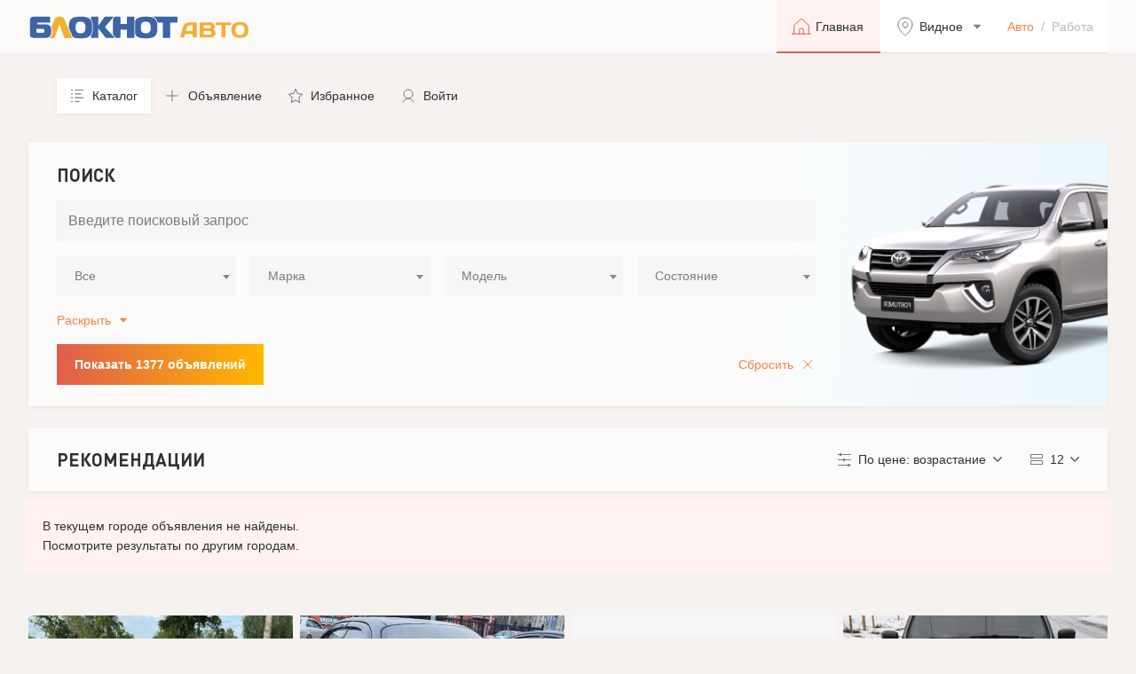

--- FILE ---
content_type: text/html; charset=utf-8
request_url: https://catalog.bloknot.ru/auto/Vidnoe/?page=4
body_size: 52844
content:

<!DOCTYPE html>
<html lang="ru">

	<!-- head -->
	<head>
		<meta charset="utf-8">
		<meta http-equiv="x-ua-compatible" content="ie=edge">
        
		    <title>BLOKNOT — Авто</title>
        
        
		    <meta content="Каталог / —  Авто" name="description">
        
		<meta content="" name="keywords">
		<meta name="viewport" content="width=device-width, initial-scale=1, minimum-scale=1, maximum-scale=1">
		<meta content="telephone=no" name="format-detection">
		<meta name="HandheldFriendly" content="true">
    <script src="https://cdn.adfinity.pro/code/2267/adfinity.js" async></script>

		<link href="/static/fonts/stylesheet.css" rel="stylesheet">
		<link href="/static/css/bootstrapv5.2.3.min.css" rel="stylesheet" type="text/css">
		<link href="/static/css/swiper-bundle.min.css" rel="stylesheet" type="text/css">

        <link href="/static/css/select2.css" rel="stylesheet" type="text/css">
		<link href="/static/css/app.css?ver=1.4.8" rel="stylesheet" type="text/css">

		<link rel="icon" type="image/x-icon" href="/static/img/favicon.png">
        <link href="/static/css/jquery-ui.min.css" rel="stylesheet" type="text/css">
    
    
    <script>window.yaContextCb = window.yaContextCb || []</script>
    <script src="https://yandex.ru/ads/system/context.js" async></script>
    <!-- Yandex.Metrika counter -->
    <script type="text/javascript" >
       (function(m,e,t,r,i,k,a){m[i]=m[i]||function(){(m[i].a=m[i].a||[]).push(arguments)};
       m[i].l=1*new Date();
       for (var j = 0; j < document.scripts.length; j++) {if (document.scripts[j].src === r) { return; }}
       k=e.createElement(t),a=e.getElementsByTagName(t)[0],k.async=1,k.src=r,a.parentNode.insertBefore(k,a)})
       (window, document, "script", "https://mc.yandex.ru/metrika/tag.js", "ym");

       ym(95673735, "init", {
            clickmap:true,
            trackLinks:true,
            accurateTrackBounce:true
       });
    </script>
    <noscript><div><img src="https://mc.yandex.ru/watch/95673735" style="position:absolute; left:-9999px;" alt="" /></div></noscript>
    <!-- /Yandex.Metrika counter -->
    <!-- Top.Mail.Ru counter -->
    <script type="text/javascript">
    var _tmr = window._tmr || (window._tmr = []);
    _tmr.push({id: "3461738", type: "pageView", start: (new Date()).getTime()});
    (function (d, w, id) {
      if (d.getElementById(id)) return;
      var ts = d.createElement("script"); ts.type = "text/javascript"; ts.async = true; ts.id = id;
      ts.src = "https://top-fwz1.mail.ru/js/code.js";
      var f = function () {var s = d.getElementsByTagName("script")[0]; s.parentNode.insertBefore(ts, s);};
      if (w.opera == "[object Opera]") { d.addEventListener("DOMContentLoaded", f, false); } else { f(); }
    })(document, window, "tmr-code");
    </script>
    <noscript><div><img src="https://top-fwz1.mail.ru/counter?id=3461738;js=na" style="position:absolute;left:-9999px;" alt="Top.Mail.Ru" /></div></noscript>
    <!-- /Top.Mail.Ru counter -->
    <!-- Top.Mail.Ru counter -->
    <script type="text/javascript">
    var _tmr = window._tmr || (window._tmr = []);
    _tmr.push({id: "3618877", type: "pageView", start: (new Date()).getTime()});
    (function (d, w, id) {
      if (d.getElementById(id)) return;
      var ts = d.createElement("script"); ts.type = "text/javascript"; ts.async = true; ts.id = id;
      ts.src = "https://top-fwz1.mail.ru/js/code.js";
      var f = function () {var s = d.getElementsByTagName("script")[0]; s.parentNode.insertBefore(ts, s);};
      if (w.opera == "[object Opera]") { d.addEventListener("DOMContentLoaded", f, false); } else { f(); }
    })(document, window, "tmr-code");
    </script>
    <noscript><div><img src="https://top-fwz1.mail.ru/counter?id=3618877;js=na" style="position:absolute;left:-9999px;" alt="Top.Mail.Ru" /></div></noscript>
    <!-- /Top.Mail.Ru counter -->
    
	</head>
	<!-- head -->

	<body>

		<!-- header -->
		<header class="header">
			<div class="wrapper">
        
				<a href="/auto/" class="header__logo header__logo_auto"></a>
        
				<div class="header__nav">
					<a href="/auto/" class="header__link active">
						<svg width="24" height="24" viewBox="0 0 24 24" fill="none">
							<path d="M20.25 20.25V10.8281C20.2483 10.7243 20.2259 10.6219 20.184 10.5269C20.1422 10.4319 20.0817 10.3462 20.0062 10.275L12.5062 3.45933C12.368 3.33284 12.1874 3.2627 12 3.2627C11.8126 3.2627 11.632 3.33284 11.4937 3.45933L3.99375 10.275C3.91828 10.3462 3.85783 10.4319 3.81597 10.5269C3.77411 10.6219 3.75168 10.7243 3.75 10.8281V20.25" stroke-linecap="round" stroke-linejoin="round"/>
							<path d="M1.5 20.25H22.5" stroke-linecap="round" stroke-linejoin="round"/>
							<path d="M14.25 20.25V15C14.25 14.8011 14.171 14.6103 14.0303 14.4697C13.8897 14.329 13.6989 14.25 13.5 14.25H10.5C10.3011 14.25 10.1103 14.329 9.96967 14.4697C9.82902 14.6103 9.75 14.8011 9.75 15V20.25" stroke-linecap="round" stroke-linejoin="round"/>
						</svg>
						<span>Главная</span>
					</a>
					<div class="dropdown">
						<button class="header__link dropdown-toggle" type="button" data-bs-toggle="dropdown" aria-expanded="false">
							<svg width="24" height="24" viewBox="0 0 24 24" fill="none">
								<path d="M12 13C13.6569 13 15 11.6569 15 10C15 8.34315 13.6569 7 12 7C10.3431 7 9 8.34315 9 10C9 11.6569 10.3431 13 12 13Z" stroke-linecap="round" stroke-linejoin="round"/>
								<path d="M20 9.69231C20 16.6154 12 22 12 22C12 22 4 16.6154 4 9.69231C4 7.65218 4.84285 5.69561 6.34315 4.25302C7.84344 2.81044 9.87827 2 12 2C14.1217 2 16.1566 2.81044 17.6569 4.25302C19.1571 5.69561 20 7.65218 20 9.69231V9.69231Z" stroke-linecap="round" stroke-linejoin="round"/>
							</svg>
							<span>Видное</span>
						</button>
						<div class="dropdown-menu header__dropdown-menu">
							<form class="city-search">
								<input type="text" name="search" placeholder="Поиск города..." autocomplete="off" id="js-city-search-input">
								<button type="submit"></button>
							</form>
							<ul class="city" id="js-city-list"><noindex>
                
                  <li><a href="/auto/set_current_city/Abaza/" rel="nofollow">Абаза</a></li>
                
                  <li><a href="/auto/set_current_city/Abakan/" rel="nofollow">Абакан</a></li>
                
                  <li><a href="/auto/set_current_city/Abdulino/" rel="nofollow">Абдулино</a></li>
                
                  <li><a href="/auto/set_current_city/Abinsk/" rel="nofollow">Абинск</a></li>
                
                  <li><a href="/auto/set_current_city/Avdeevka/" rel="nofollow">Авдеевка</a></li>
                
                  <li><a href="/auto/set_current_city/Agidel/" rel="nofollow">Агидель</a></li>
                
                  <li><a href="/auto/set_current_city/Agryz/" rel="nofollow">Агрыз</a></li>
                
                  <li><a href="/auto/set_current_city/Adygeisk/" rel="nofollow">Адыгейск</a></li>
                
                  <li><a href="/auto/set_current_city/Aznakaevo/" rel="nofollow">Азнакаево</a></li>
                
                  <li><a href="/auto/set_current_city/Azov/" rel="nofollow">Азов</a></li>
                
                  <li><a href="/auto/set_current_city/Ak-Dovurak/" rel="nofollow">Ак-Довурак</a></li>
                
                  <li><a href="/auto/set_current_city/Aksai/" rel="nofollow">Аксай</a></li>
                
                  <li><a href="/auto/set_current_city/Alagir/" rel="nofollow">Алагир</a></li>
                
                  <li><a href="/auto/set_current_city/Alapaevsk/" rel="nofollow">Алапаевск</a></li>
                
                  <li><a href="/auto/set_current_city/Alatyr/" rel="nofollow">Алатырь</a></li>
                
                  <li><a href="/auto/set_current_city/Aldan/" rel="nofollow">Алдан</a></li>
                
                  <li><a href="/auto/set_current_city/Aleisk/" rel="nofollow">Алейск</a></li>
                
                  <li><a href="/auto/set_current_city/Aleksandrov/" rel="nofollow">Александров</a></li>
                
                  <li><a href="/auto/set_current_city/Aleksandrovsk/" rel="nofollow">Александровск</a></li>
                
                  <li><a href="/auto/set_current_city/Aleksandrovsk-Sakhalinskii/" rel="nofollow">Александровск-Сахалинский</a></li>
                
                  <li><a href="/auto/set_current_city/Alekseevka/" rel="nofollow">Алексеевка</a></li>
                
                  <li><a href="/auto/set_current_city/Aleksin/" rel="nofollow">Алексин</a></li>
                
                  <li><a href="/auto/set_current_city/Alzamai/" rel="nofollow">Алзамай</a></li>
                
                  <li><a href="/auto/set_current_city/Alupka/" rel="nofollow">Алупка</a></li>
                
                  <li><a href="/auto/set_current_city/Alushta/" rel="nofollow">Алушта</a></li>
                
                  <li><a href="/auto/set_current_city/Alchevsk/" rel="nofollow">Алчевск</a></li>
                
                  <li><a href="/auto/set_current_city/Almetevsk/" rel="nofollow">Альметьевск</a></li>
                
                  <li><a href="/auto/set_current_city/Amvrosievka/" rel="nofollow">Амвросиевка</a></li>
                
                  <li><a href="/auto/set_current_city/Amursk/" rel="nofollow">Амурск</a></li>
                
                  <li><a href="/auto/set_current_city/Anadyr/" rel="nofollow">Анадырь</a></li>
                
                  <li><a href="/auto/set_current_city/Anapa/" rel="nofollow">Анапа</a></li>
                
                  <li><a href="/auto/set_current_city/Angarsk/" rel="nofollow">Ангарск</a></li>
                
                  <li><a href="/auto/set_current_city/Andreapol/" rel="nofollow">Андреаполь</a></li>
                
                  <li><a href="/auto/set_current_city/Anzhero-Sudzhensk/" rel="nofollow">Анжеро-Судженск</a></li>
                
                  <li><a href="/auto/set_current_city/Aniva/" rel="nofollow">Анива</a></li>
                
                  <li><a href="/auto/set_current_city/Anna/" rel="nofollow">Анна</a></li>
                
                  <li><a href="/auto/set_current_city/Apatity/" rel="nofollow">Апатиты</a></li>
                
                  <li><a href="/auto/set_current_city/Aprelevka/" rel="nofollow">Апрелевка</a></li>
                
                  <li><a href="/auto/set_current_city/Apsheronsk/" rel="nofollow">Апшеронск</a></li>
                
                  <li><a href="/auto/set_current_city/Aramil/" rel="nofollow">Арамиль</a></li>
                
                  <li><a href="/auto/set_current_city/Argun/" rel="nofollow">Аргун</a></li>
                
                  <li><a href="/auto/set_current_city/Ardatov/" rel="nofollow">Ардатов</a></li>
                
                  <li><a href="/auto/set_current_city/Ardon/" rel="nofollow">Ардон</a></li>
                
                  <li><a href="/auto/set_current_city/Arzamas/" rel="nofollow">Арзамас</a></li>
                
                  <li><a href="/auto/set_current_city/Arkadak/" rel="nofollow">Аркадак</a></li>
                
                  <li><a href="/auto/set_current_city/Armavir/" rel="nofollow">Армавир</a></li>
                
                  <li><a href="/auto/set_current_city/Armiansk/" rel="nofollow">Армянск</a></li>
                
                  <li><a href="/auto/set_current_city/Arsenev/" rel="nofollow">Арсеньев</a></li>
                
                  <li><a href="/auto/set_current_city/Arsk/" rel="nofollow">Арск</a></li>
                
                  <li><a href="/auto/set_current_city/Artem/" rel="nofollow">Артём</a></li>
                
                  <li><a href="/auto/set_current_city/Artemovsk/" rel="nofollow">Артёмовск</a></li>
                
                  <li><a href="/auto/set_current_city/Artemovskii/" rel="nofollow">Артёмовский</a></li>
                
                  <li><a href="/auto/set_current_city/Arkhangelsk/" rel="nofollow">Архангельск</a></li>
                
                  <li><a href="/auto/set_current_city/Asbest/" rel="nofollow">Асбест</a></li>
                
                  <li><a href="/auto/set_current_city/Asino/" rel="nofollow">Асино</a></li>
                
                  <li><a href="/auto/set_current_city/Astrakhan/" rel="nofollow">Астрахань</a></li>
                
                  <li><a href="/auto/set_current_city/Atkarsk/" rel="nofollow">Аткарск</a></li>
                
                  <li><a href="/auto/set_current_city/Akhtubinsk/" rel="nofollow">Ахтубинск</a></li>
                
                  <li><a href="/auto/set_current_city/Achinsk/" rel="nofollow">Ачинск</a></li>
                
                  <li><a href="/auto/set_current_city/Achkhoi-Martan/" rel="nofollow">Ачхой-Мартан</a></li>
                
                  <li><a href="/auto/set_current_city/Asha/" rel="nofollow">Аша</a></li>
                
                  <li><a href="/auto/set_current_city/Babaevo/" rel="nofollow">Бабаево</a></li>
                
                  <li><a href="/auto/set_current_city/Babushkin/" rel="nofollow">Бабушкин</a></li>
                
                  <li><a href="/auto/set_current_city/Bavly/" rel="nofollow">Бавлы</a></li>
                
                  <li><a href="/auto/set_current_city/Bagrationovsk/" rel="nofollow">Багратионовск</a></li>
                
                  <li><a href="/auto/set_current_city/Baikalsk/" rel="nofollow">Байкальск</a></li>
                
                  <li><a href="/auto/set_current_city/Baimak/" rel="nofollow">Баймак</a></li>
                
                  <li><a href="/auto/set_current_city/Bakal/" rel="nofollow">Бакал</a></li>
                
                  <li><a href="/auto/set_current_city/Baksan/" rel="nofollow">Баксан</a></li>
                
                  <li><a href="/auto/set_current_city/Balabanovo/" rel="nofollow">Балабаново</a></li>
                
                  <li><a href="/auto/set_current_city/Balakovo/" rel="nofollow">Балаково</a></li>
                
                  <li><a href="/auto/set_current_city/Balakhna/" rel="nofollow">Балахна</a></li>
                
                  <li><a href="/auto/set_current_city/Balashikha/" rel="nofollow">Балашиха</a></li>
                
                  <li><a href="/auto/set_current_city/Balashov/" rel="nofollow">Балашов</a></li>
                
                  <li><a href="/auto/set_current_city/Balei/" rel="nofollow">Балей</a></li>
                
                  <li><a href="/auto/set_current_city/Baltiisk/" rel="nofollow">Балтийск</a></li>
                
                  <li><a href="/auto/set_current_city/Barabinsk/" rel="nofollow">Барабинск</a></li>
                
                  <li><a href="/auto/set_current_city/Barnaul/" rel="nofollow">Барнаул</a></li>
                
                  <li><a href="/auto/set_current_city/Barysh/" rel="nofollow">Барыш</a></li>
                
                  <li><a href="/auto/set_current_city/Bataysk/" rel="nofollow">Батайск</a></li>
                
                  <li><a href="/auto/set_current_city/Bahmut/" rel="nofollow">Бахмут</a></li>
                
                  <li><a href="/auto/set_current_city/Bakhchisarai/" rel="nofollow">Бахчисарай</a></li>
                
                  <li><a href="/auto/set_current_city/Bezhanitsy/" rel="nofollow">Бежаницы ПГТ (Псковская обл.)</a></li>
                
                  <li><a href="/auto/set_current_city/Bezhetsk/" rel="nofollow">Бежецк</a></li>
                
                  <li><a href="/auto/set_current_city/BelayaKalitva/" rel="nofollow">Белая Калитва</a></li>
                
                  <li><a href="/auto/set_current_city/BelaiaKholunitsa/" rel="nofollow">Белая Холуница</a></li>
                
                  <li><a href="/auto/set_current_city/Belgorod/" rel="nofollow">Белгород</a></li>
                
                  <li><a href="/auto/set_current_city/Belebei/" rel="nofollow">Белебей</a></li>
                
                  <li><a href="/auto/set_current_city/Belev/" rel="nofollow">Белёв</a></li>
                
                  <li><a href="/auto/set_current_city/Belinskii/" rel="nofollow">Белинский</a></li>
                
                  <li><a href="/auto/set_current_city/Belovo/" rel="nofollow">Белово</a></li>
                
                  <li><a href="/auto/set_current_city/Belogorsk/" rel="nofollow">Белогорск</a></li>
                
                  <li><a href="/auto/set_current_city/Belogorsk-krym/" rel="nofollow">Белогорск (Крым)</a></li>
                
                  <li><a href="/auto/set_current_city/Belozersk/" rel="nofollow">Белозерск</a></li>
                
                  <li><a href="/auto/set_current_city/Belokurikha/" rel="nofollow">Белокуриха</a></li>
                
                  <li><a href="/auto/set_current_city/Belomorsk/" rel="nofollow">Беломорск</a></li>
                
                  <li><a href="/auto/set_current_city/Beloozerskii/" rel="nofollow">Белоозёрский</a></li>
                
                  <li><a href="/auto/set_current_city/Beloretsk/" rel="nofollow">Белорецк</a></li>
                
                  <li><a href="/auto/set_current_city/Belorechensk/" rel="nofollow">Белореченск</a></li>
                
                  <li><a href="/auto/set_current_city/Belousovo/" rel="nofollow">Белоусово</a></li>
                
                  <li><a href="/auto/set_current_city/Beloiarskii/" rel="nofollow">Белоярский</a></li>
                
                  <li><a href="/auto/set_current_city/Belyi/" rel="nofollow">Белый</a></li>
                
                  <li><a href="/auto/set_current_city/Berdsk/" rel="nofollow">Бердск</a></li>
                
                  <li><a href="/auto/set_current_city/Berdiansk/" rel="nofollow">Бердянск</a></li>
                
                  <li><a href="/auto/set_current_city/Berezniki/" rel="nofollow">Березники</a></li>
                
                  <li><a href="/auto/set_current_city/Berezovskii/" rel="nofollow">Берёзовский</a></li>
                
                  <li><a href="/auto/set_current_city/Berezovskiikuz/" rel="nofollow">Берёзовский (Кузбас)</a></li>
                
                  <li><a href="/auto/set_current_city/Beslan/" rel="nofollow">Беслан</a></li>
                
                  <li><a href="/auto/set_current_city/Biisk/" rel="nofollow">Бийск</a></li>
                
                  <li><a href="/auto/set_current_city/Bikin/" rel="nofollow">Бикин</a></li>
                
                  <li><a href="/auto/set_current_city/Bilibino/" rel="nofollow">Билибино</a></li>
                
                  <li><a href="/auto/set_current_city/Birobidzhan/" rel="nofollow">Биробиджан</a></li>
                
                  <li><a href="/auto/set_current_city/Birsk/" rel="nofollow">Бирск</a></li>
                
                  <li><a href="/auto/set_current_city/Biriusinsk/" rel="nofollow">Бирюсинск</a></li>
                
                  <li><a href="/auto/set_current_city/Biriuch/" rel="nofollow">Бирюч</a></li>
                
                  <li><a href="/auto/set_current_city/Blagoveshchensk/" rel="nofollow">Благовещенск</a></li>
                
                  <li><a href="/auto/set_current_city/Blagoveshchenskbach/" rel="nofollow">Благовещенск (Башкирия)</a></li>
                
                  <li><a href="/auto/set_current_city/Blagodarnyi/" rel="nofollow">Благодарный</a></li>
                
                  <li><a href="/auto/set_current_city/Bobrov/" rel="nofollow">Бобров</a></li>
                
                  <li><a href="/auto/set_current_city/Bogdanovich/" rel="nofollow">Богданович</a></li>
                
                  <li><a href="/auto/set_current_city/Bogoroditsk/" rel="nofollow">Богородицк</a></li>
                
                  <li><a href="/auto/set_current_city/Bogorodsk/" rel="nofollow">Богородск</a></li>
                
                  <li><a href="/auto/set_current_city/Bogotol/" rel="nofollow">Боготол</a></li>
                
                  <li><a href="/auto/set_current_city/Boguchar/" rel="nofollow">Богучар</a></li>
                
                  <li><a href="/auto/set_current_city/Bodaibo/" rel="nofollow">Бодайбо</a></li>
                
                  <li><a href="/auto/set_current_city/Boksitogorsk/" rel="nofollow">Бокситогорск</a></li>
                
                  <li><a href="/auto/set_current_city/Bolgar/" rel="nofollow">Болгар</a></li>
                
                  <li><a href="/auto/set_current_city/Bologoe/" rel="nofollow">Бологое</a></li>
                
                  <li><a href="/auto/set_current_city/Bolotnoe/" rel="nofollow">Болотное</a></li>
                
                  <li><a href="/auto/set_current_city/Bolokhovo/" rel="nofollow">Болохово</a></li>
                
                  <li><a href="/auto/set_current_city/Bolkhov/" rel="nofollow">Болхов</a></li>
                
                  <li><a href="/auto/set_current_city/Bolshaya-Martynovka/" rel="nofollow">Большая Мартыновка слобода (РО)</a></li>
                
                  <li><a href="/auto/set_current_city/BolshoiKamen/" rel="nofollow">Большой Камень</a></li>
                
                  <li><a href="/auto/set_current_city/Bor/" rel="nofollow">Бор</a></li>
                
                  <li><a href="/auto/set_current_city/Borzia/" rel="nofollow">Борзя</a></li>
                
                  <li><a href="/auto/set_current_city/Borisoglebsk/" rel="nofollow">Борисоглебск</a></li>
                
                  <li><a href="/auto/set_current_city/Borovichi/" rel="nofollow">Боровичи</a></li>
                
                  <li><a href="/auto/set_current_city/Borovsk/" rel="nofollow">Боровск</a></li>
                
                  <li><a href="/auto/set_current_city/Borodino/" rel="nofollow">Бородино</a></li>
                
                  <li><a href="/auto/set_current_city/Bratsk/" rel="nofollow">Братск</a></li>
                
                  <li><a href="/auto/set_current_city/Bronnitsy/" rel="nofollow">Бронницы</a></li>
                
                  <li><a href="/auto/set_current_city/Briansk/" rel="nofollow">Брянск</a></li>
                
                  <li><a href="/auto/set_current_city/Bugulma/" rel="nofollow">Бугульма</a></li>
                
                  <li><a href="/auto/set_current_city/Buguruslan/" rel="nofollow">Бугуруслан</a></li>
                
                  <li><a href="/auto/set_current_city/Budennovsk/" rel="nofollow">Будённовск</a></li>
                
                  <li><a href="/auto/set_current_city/Buzuluk/" rel="nofollow">Бузулук</a></li>
                
                  <li><a href="/auto/set_current_city/Buinsk/" rel="nofollow">Буинск</a></li>
                
                  <li><a href="/auto/set_current_city/Bui/" rel="nofollow">Буй</a></li>
                
                  <li><a href="/auto/set_current_city/Buinaksk/" rel="nofollow">Буйнакск</a></li>
                
                  <li><a href="/auto/set_current_city/Buturlinovka/" rel="nofollow">Бутурлиновка</a></li>
                
                  <li><a href="/auto/set_current_city/Valdai/" rel="nofollow">Валдай</a></li>
                
                  <li><a href="/auto/set_current_city/Valuiki/" rel="nofollow">Валуйки</a></li>
                
                  <li><a href="/auto/set_current_city/Vasilevka/" rel="nofollow">Васильевка</a></li>
                
                  <li><a href="/auto/set_current_city/Velizh/" rel="nofollow">Велиж</a></li>
                
                  <li><a href="/auto/set_current_city/VelikieLuki/" rel="nofollow">Великие Луки</a></li>
                
                  <li><a href="/auto/set_current_city/VelikiiNovgorod/" rel="nofollow">Великий Новгород</a></li>
                
                  <li><a href="/auto/set_current_city/VelikiiUstiug/" rel="nofollow">Великий Устюг</a></li>
                
                  <li><a href="/auto/set_current_city/Velsk/" rel="nofollow">Вельск</a></li>
                
                  <li><a href="/auto/set_current_city/Venev/" rel="nofollow">Венёв</a></li>
                
                  <li><a href="/auto/set_current_city/Vereshchagino/" rel="nofollow">Верещагино</a></li>
                
                  <li><a href="/auto/set_current_city/Vereia/" rel="nofollow">Верея</a></li>
                
                  <li><a href="/auto/set_current_city/Verkhnerusskoe/" rel="nofollow">Верхнерусское село (Ставропольский кр)</a></li>
                
                  <li><a href="/auto/set_current_city/Verkhneuralsk/" rel="nofollow">Верхнеуральск</a></li>
                
                  <li><a href="/auto/set_current_city/VerkhnieKigi/" rel="nofollow">Верхние Киги с (Башкирия)</a></li>
                
                  <li><a href="/auto/set_current_city/VerkhniiTagil/" rel="nofollow">Верхний Тагил</a></li>
                
                  <li><a href="/auto/set_current_city/VerkhniiUfalei/" rel="nofollow">Верхний Уфалей</a></li>
                
                  <li><a href="/auto/set_current_city/VerkhniaiaPyshma/" rel="nofollow">Верхняя Пышма</a></li>
                
                  <li><a href="/auto/set_current_city/VerkhniaiaSalda/" rel="nofollow">Верхняя Салда</a></li>
                
                  <li><a href="/auto/set_current_city/VerkhniaiaTura/" rel="nofollow">Верхняя Тура</a></li>
                
                  <li><a href="/auto/set_current_city/Verkhoture/" rel="nofollow">Верхотурье</a></li>
                
                  <li><a href="/auto/set_current_city/Verkhoiansk/" rel="nofollow">Верхоянск</a></li>
                
                  <li><a href="/auto/set_current_city/Vesegonsk/" rel="nofollow">Весьегонск</a></li>
                
                  <li><a href="/auto/set_current_city/Vetluga/" rel="nofollow">Ветлуга</a></li>
                
                  <li><a href="/auto/set_current_city/Vidnoe/" rel="nofollow">Видное</a></li>
                
                  <li><a href="/auto/set_current_city/Viliuisk/" rel="nofollow">Вилюйск</a></li>
                
                  <li><a href="/auto/set_current_city/Viliuchinsk/" rel="nofollow">Вилючинск</a></li>
                
                  <li><a href="/auto/set_current_city/Vikhorevka/" rel="nofollow">Вихоревка</a></li>
                
                  <li><a href="/auto/set_current_city/Vichuga/" rel="nofollow">Вичуга</a></li>
                
                  <li><a href="/auto/set_current_city/Vladivostok/" rel="nofollow">Владивосток</a></li>
                
                  <li><a href="/auto/set_current_city/Vladikavkaz/" rel="nofollow">Владикавказ</a></li>
                
                  <li><a href="/auto/set_current_city/Vladimir/" rel="nofollow">Владимир</a></li>
                
                  <li><a href="/auto/set_current_city/Volgograd/" rel="nofollow">Волгоград</a></li>
                
                  <li><a href="/auto/set_current_city/volgodonsk/" rel="nofollow">Волгодонск</a></li>
                
                  <li><a href="/auto/set_current_city/Volgorechensk/" rel="nofollow">Волгореченск</a></li>
                
                  <li><a href="/auto/set_current_city/Volzhsk/" rel="nofollow">Волжск</a></li>
                
                  <li><a href="/auto/set_current_city/Volzhsky/" rel="nofollow">Волжский</a></li>
                
                  <li><a href="/auto/set_current_city/Volnovaha/" rel="nofollow">Волноваха</a></li>
                
                  <li><a href="/auto/set_current_city/Vologda/" rel="nofollow">Вологда</a></li>
                
                  <li><a href="/auto/set_current_city/Volodarsk/" rel="nofollow">Володарск</a></li>
                
                  <li><a href="/auto/set_current_city/Volokolamsk/" rel="nofollow">Волоколамск</a></li>
                
                  <li><a href="/auto/set_current_city/Volosovo/" rel="nofollow">Волосово</a></li>
                
                  <li><a href="/auto/set_current_city/Volkhov/" rel="nofollow">Волхов</a></li>
                
                  <li><a href="/auto/set_current_city/Volchansk/" rel="nofollow">Волчанск</a></li>
                
                  <li><a href="/auto/set_current_city/Volsk/" rel="nofollow">Вольск</a></li>
                
                  <li><a href="/auto/set_current_city/Vorkuta/" rel="nofollow">Воркута</a></li>
                
                  <li><a href="/auto/set_current_city/Voronezh/" rel="nofollow">Воронеж</a></li>
                
                  <li><a href="/auto/set_current_city/Vorsma/" rel="nofollow">Ворсма</a></li>
                
                  <li><a href="/auto/set_current_city/Voskresensk/" rel="nofollow">Воскресенск</a></li>
                
                  <li><a href="/auto/set_current_city/Votkinsk/" rel="nofollow">Воткинск</a></li>
                
                  <li><a href="/auto/set_current_city/Vsevolozhsk/" rel="nofollow">Всеволожск</a></li>
                
                  <li><a href="/auto/set_current_city/Vuktyl/" rel="nofollow">Вуктыл</a></li>
                
                  <li><a href="/auto/set_current_city/Vyborg/" rel="nofollow">Выборг</a></li>
                
                  <li><a href="/auto/set_current_city/Vyksa/" rel="nofollow">Выкса</a></li>
                
                  <li><a href="/auto/set_current_city/Vysokovsk/" rel="nofollow">Высоковск</a></li>
                
                  <li><a href="/auto/set_current_city/Vysotsk/" rel="nofollow">Высоцк</a></li>
                
                  <li><a href="/auto/set_current_city/Vytegra/" rel="nofollow">Вытегра</a></li>
                
                  <li><a href="/auto/set_current_city/VyshniiVolochek/" rel="nofollow">Вышний Волочёк</a></li>
                
                  <li><a href="/auto/set_current_city/Viazemskii/" rel="nofollow">Вяземский</a></li>
                
                  <li><a href="/auto/set_current_city/Viazniki/" rel="nofollow">Вязники</a></li>
                
                  <li><a href="/auto/set_current_city/Viazma/" rel="nofollow">Вязьма</a></li>
                
                  <li><a href="/auto/set_current_city/ViatskiePoliany/" rel="nofollow">Вятские Поляны</a></li>
                
                  <li><a href="/auto/set_current_city/GavrilovPosad/" rel="nofollow">Гаврилов Посад</a></li>
                
                  <li><a href="/auto/set_current_city/Gavrilov-Iam/" rel="nofollow">Гаврилов-Ям</a></li>
                
                  <li><a href="/auto/set_current_city/Gagarin/" rel="nofollow">Гагарин</a></li>
                
                  <li><a href="/auto/set_current_city/Gadzhievo/" rel="nofollow">Гаджиево</a></li>
                
                  <li><a href="/auto/set_current_city/Gai/" rel="nofollow">Гай</a></li>
                
                  <li><a href="/auto/set_current_city/Galich/" rel="nofollow">Галич</a></li>
                
                  <li><a href="/auto/set_current_city/Gatchina/" rel="nofollow">Гатчина</a></li>
                
                  <li><a href="/auto/set_current_city/Gvardeisk/" rel="nofollow">Гвардейск</a></li>
                
                  <li><a href="/auto/set_current_city/Gdov/" rel="nofollow">Гдов</a></li>
                
                  <li><a href="/auto/set_current_city/Gelendzhik/" rel="nofollow">Геленджик</a></li>
                
                  <li><a href="/auto/set_current_city/Georgievsk/" rel="nofollow">Георгиевск</a></li>
                
                  <li><a href="/auto/set_current_city/Glazov/" rel="nofollow">Глазов</a></li>
                
                  <li><a href="/auto/set_current_city/Golitsyno/" rel="nofollow">Голицыно</a></li>
                
                  <li><a href="/auto/set_current_city/Gorbatov/" rel="nofollow">Горбатов</a></li>
                
                  <li><a href="/auto/set_current_city/Gorlovka/" rel="nofollow">Горловка</a></li>
                
                  <li><a href="/auto/set_current_city/Gorno-Altaisk/" rel="nofollow">Горно-Алтайск</a></li>
                
                  <li><a href="/auto/set_current_city/Gornozavodsk/" rel="nofollow">Горнозаводск</a></li>
                
                  <li><a href="/auto/set_current_city/Gorniak/" rel="nofollow">Горняк</a></li>
                
                  <li><a href="/auto/set_current_city/Gorodets/" rel="nofollow">Городец</a></li>
                
                  <li><a href="/auto/set_current_city/Gorodishche/" rel="nofollow">Городище</a></li>
                
                  <li><a href="/auto/set_current_city/Gorodovikovsk/" rel="nofollow">Городовиковск</a></li>
                
                  <li><a href="/auto/set_current_city/Gorokhovets/" rel="nofollow">Гороховец</a></li>
                
                  <li><a href="/auto/set_current_city/GoriachiiKliuch/" rel="nofollow">Горячий Ключ</a></li>
                
                  <li><a href="/auto/set_current_city/Graivoron/" rel="nofollow">Грайворон</a></li>
                
                  <li><a href="/auto/set_current_city/Gremiachinsk/" rel="nofollow">Гремячинск</a></li>
                
                  <li><a href="/auto/set_current_city/Groznyi/" rel="nofollow">Грозный</a></li>
                
                  <li><a href="/auto/set_current_city/Griazi/" rel="nofollow">Грязи</a></li>
                
                  <li><a href="/auto/set_current_city/Griazovets/" rel="nofollow">Грязовец</a></li>
                
                  <li><a href="/auto/set_current_city/Gubakha/" rel="nofollow">Губаха</a></li>
                
                  <li><a href="/auto/set_current_city/Gubkin/" rel="nofollow">Губкин</a></li>
                
                  <li><a href="/auto/set_current_city/Gubkinskii/" rel="nofollow">Губкинский</a></li>
                
                  <li><a href="/auto/set_current_city/Gudermes/" rel="nofollow">Гудермес</a></li>
                
                  <li><a href="/auto/set_current_city/Gukovo/" rel="nofollow">Гуково</a></li>
                
                  <li><a href="/auto/set_current_city/Gulkevichi/" rel="nofollow">Гулькевичи</a></li>
                
                  <li><a href="/auto/set_current_city/Gurevsk/" rel="nofollow">Гурьевск</a></li>
                
                  <li><a href="/auto/set_current_city/Gurevskkuz/" rel="nofollow">Гурьевск (Кузбас)</a></li>
                
                  <li><a href="/auto/set_current_city/Gusev/" rel="nofollow">Гусев</a></li>
                
                  <li><a href="/auto/set_current_city/Gusinoozersk/" rel="nofollow">Гусиноозёрск</a></li>
                
                  <li><a href="/auto/set_current_city/Gus-Khrustalnyi/" rel="nofollow">Гусь-Хрустальный</a></li>
                
                  <li><a href="/auto/set_current_city/Davlekanovo/" rel="nofollow">Давлеканово</a></li>
                
                  <li><a href="/auto/set_current_city/DagestanskieOgni/" rel="nofollow">Дагестанские Огни</a></li>
                
                  <li><a href="/auto/set_current_city/Dalmatovo/" rel="nofollow">Далматово</a></li>
                
                  <li><a href="/auto/set_current_city/Dalnegorsk/" rel="nofollow">Дальнегорск</a></li>
                
                  <li><a href="/auto/set_current_city/Dalnerechensk/" rel="nofollow">Дальнереченск</a></li>
                
                  <li><a href="/auto/set_current_city/Danilov/" rel="nofollow">Данилов</a></li>
                
                  <li><a href="/auto/set_current_city/Dankov/" rel="nofollow">Данков</a></li>
                
                  <li><a href="/auto/set_current_city/Debalcevo/" rel="nofollow">Дебальцево</a></li>
                
                  <li><a href="/auto/set_current_city/Degtiarsk/" rel="nofollow">Дегтярск</a></li>
                
                  <li><a href="/auto/set_current_city/Dedovsk/" rel="nofollow">Дедовск</a></li>
                
                  <li><a href="/auto/set_current_city/Demidov/" rel="nofollow">Демидов</a></li>
                
                  <li><a href="/auto/set_current_city/Derbent/" rel="nofollow">Дербент</a></li>
                
                  <li><a href="/auto/set_current_city/Desnogorsk/" rel="nofollow">Десногорск</a></li>
                
                  <li><a href="/auto/set_current_city/Dzhankoi/" rel="nofollow">Джанкой</a></li>
                
                  <li><a href="/auto/set_current_city/Dzerzhinsk/" rel="nofollow">Дзержинск</a></li>
                
                  <li><a href="/auto/set_current_city/Dzerzhinskii/" rel="nofollow">Дзержинский</a></li>
                
                  <li><a href="/auto/set_current_city/Divnogorsk/" rel="nofollow">Дивногорск</a></li>
                
                  <li><a href="/auto/set_current_city/Digora/" rel="nofollow">Дигора</a></li>
                
                  <li><a href="/auto/set_current_city/Dimitrovgrad/" rel="nofollow">Димитровград</a></li>
                
                  <li><a href="/auto/set_current_city/Dmitriev/" rel="nofollow">Дмитриев</a></li>
                
                  <li><a href="/auto/set_current_city/Dmitrov/" rel="nofollow">Дмитров</a></li>
                
                  <li><a href="/auto/set_current_city/Dmitrovsk/" rel="nofollow">Дмитровск</a></li>
                
                  <li><a href="/auto/set_current_city/Dneprorudnoe/" rel="nofollow">Днепрорудное</a></li>
                
                  <li><a href="/auto/set_current_city/Dno/" rel="nofollow">Дно</a></li>
                
                  <li><a href="/auto/set_current_city/Dobrianka/" rel="nofollow">Добрянка</a></li>
                
                  <li><a href="/auto/set_current_city/Dokuchaevsk/" rel="nofollow">Докучаевск</a></li>
                
                  <li><a href="/auto/set_current_city/Dolgoprudnyi/" rel="nofollow">Долгопрудный</a></li>
                
                  <li><a href="/auto/set_current_city/Dolinsk/" rel="nofollow">Долинск</a></li>
                
                  <li><a href="/auto/set_current_city/Domodedovo/" rel="nofollow">Домодедово</a></li>
                
                  <li><a href="/auto/set_current_city/Donetsk-DNR/" rel="nofollow">Донецк (ДНР)</a></li>
                
                  <li><a href="/auto/set_current_city/Donetsk/" rel="nofollow">Донецк (РО)</a></li>
                
                  <li><a href="/auto/set_current_city/Donskoi/" rel="nofollow">Донской</a></li>
                
                  <li><a href="/auto/set_current_city/Dorogobuzh/" rel="nofollow">Дорогобуж</a></li>
                
                  <li><a href="/auto/set_current_city/Drezna/" rel="nofollow">Дрезна</a></li>
                
                  <li><a href="/auto/set_current_city/Dubna/" rel="nofollow">Дубна</a></li>
                
                  <li><a href="/auto/set_current_city/Dubovka/" rel="nofollow">Дубовка</a></li>
                
                  <li><a href="/auto/set_current_city/Dubovskoe/" rel="nofollow">Дубовское село (РО)</a></li>
                
                  <li><a href="/auto/set_current_city/Dudinka/" rel="nofollow">Дудинка</a></li>
                
                  <li><a href="/auto/set_current_city/Dukhovshchina/" rel="nofollow">Духовщина</a></li>
                
                  <li><a href="/auto/set_current_city/Diurtiuli/" rel="nofollow">Дюртюли</a></li>
                
                  <li><a href="/auto/set_current_city/Diatkovo/" rel="nofollow">Дятьково</a></li>
                
                  <li><a href="/auto/set_current_city/Evpatoriia/" rel="nofollow">Евпатория</a></li>
                
                  <li><a href="/auto/set_current_city/Yegorlykskaya/" rel="nofollow">Егорлыгская ст. (Рост.обл)</a></li>
                
                  <li><a href="/auto/set_current_city/Egorevsk/" rel="nofollow">Егорьевск</a></li>
                
                  <li><a href="/auto/set_current_city/Eisk/" rel="nofollow">Ейск</a></li>
                
                  <li><a href="/auto/set_current_city/Ekaterinburg/" rel="nofollow">Екатеринбург</a></li>
                
                  <li><a href="/auto/set_current_city/Elabuga/" rel="nofollow">Елабуга</a></li>
                
                  <li><a href="/auto/set_current_city/Elan/" rel="nofollow">Елань ПГТ (Волгоградская обл.)</a></li>
                
                  <li><a href="/auto/set_current_city/Elets/" rel="nofollow">Елец</a></li>
                
                  <li><a href="/auto/set_current_city/Elizovo/" rel="nofollow">Елизово</a></li>
                
                  <li><a href="/auto/set_current_city/Elnia/" rel="nofollow">Ельня</a></li>
                
                  <li><a href="/auto/set_current_city/Emanzhelinsk/" rel="nofollow">Еманжелинск</a></li>
                
                  <li><a href="/auto/set_current_city/Emva/" rel="nofollow">Емва</a></li>
                
                  <li><a href="/auto/set_current_city/Enakievo/" rel="nofollow">Енакиево</a></li>
                
                  <li><a href="/auto/set_current_city/Eniseisk/" rel="nofollow">Енисейск</a></li>
                
                  <li><a href="/auto/set_current_city/Ermolino/" rel="nofollow">Ермолино</a></li>
                
                  <li><a href="/auto/set_current_city/Ershov/" rel="nofollow">Ершов</a></li>
                
                  <li><a href="/auto/set_current_city/Essentuki/" rel="nofollow">Ессентуки</a></li>
                
                  <li><a href="/auto/set_current_city/Efremov/" rel="nofollow">Ефремов</a></li>
                
                  <li><a href="/auto/set_current_city/Zhdanovka/" rel="nofollow">Ждановка</a></li>
                
                  <li><a href="/auto/set_current_city/Zheleznovodsk/" rel="nofollow">Железноводск</a></li>
                
                  <li><a href="/auto/set_current_city/Zheleznogorsk/" rel="nofollow">Железногорск</a></li>
                
                  <li><a href="/auto/set_current_city/Zheleznogorskursk/" rel="nofollow">Железногорск (Курская обл.)</a></li>
                
                  <li><a href="/auto/set_current_city/Zheleznogorsk-Ilimskii/" rel="nofollow">Железногорск-Илимский</a></li>
                
                  <li><a href="/auto/set_current_city/Zherdevka/" rel="nofollow">Жердевка</a></li>
                
                  <li><a href="/auto/set_current_city/Zhigulevsk/" rel="nofollow">Жигулёвск</a></li>
                
                  <li><a href="/auto/set_current_city/Zhizdra/" rel="nofollow">Жиздра</a></li>
                
                  <li><a href="/auto/set_current_city/Zhirnovsk/" rel="nofollow">Жирновск</a></li>
                
                  <li><a href="/auto/set_current_city/Zhukov/" rel="nofollow">Жуков</a></li>
                
                  <li><a href="/auto/set_current_city/Zhukovka/" rel="nofollow">Жуковка</a></li>
                
                  <li><a href="/auto/set_current_city/Zhukovskii/" rel="nofollow">Жуковский</a></li>
                
                  <li><a href="/auto/set_current_city/Zavitinsk/" rel="nofollow">Завитинск</a></li>
                
                  <li><a href="/auto/set_current_city/Zavodoukovsk/" rel="nofollow">Заводоуковск</a></li>
                
                  <li><a href="/auto/set_current_city/Zavodskoi/" rel="nofollow">Заводской</a></li>
                
                  <li><a href="/auto/set_current_city/Zavolzhsk/" rel="nofollow">Заволжск</a></li>
                
                  <li><a href="/auto/set_current_city/Zavolzhe/" rel="nofollow">Заволжье</a></li>
                
                  <li><a href="/auto/set_current_city/Zadonsk/" rel="nofollow">Задонск</a></li>
                
                  <li><a href="/auto/set_current_city/Zainsk/" rel="nofollow">Заинск</a></li>
                
                  <li><a href="/auto/set_current_city/Zakamensk/" rel="nofollow">Закаменск</a></li>
                
                  <li><a href="/auto/set_current_city/Zaozernyi/" rel="nofollow">Заозёрный</a></li>
                
                  <li><a href="/auto/set_current_city/Zaozersk/" rel="nofollow">Заозёрск</a></li>
                
                  <li><a href="/auto/set_current_city/ZapadnaiaDvina/" rel="nofollow">Западная Двина</a></li>
                
                  <li><a href="/auto/set_current_city/Zapoliarnyi/" rel="nofollow">Заполярный</a></li>
                
                  <li><a href="/auto/set_current_city/Zaporozhe/" rel="nofollow">Запорожье</a></li>
                
                  <li><a href="/auto/set_current_city/Zaraisk/" rel="nofollow">Зарайск</a></li>
                
                  <li><a href="/auto/set_current_city/Zarechnyi/" rel="nofollow">Заречный</a></li>
                
                  <li><a href="/auto/set_current_city/Zarechnyisvrl/" rel="nofollow">Заречный (Свердл. обл.)</a></li>
                
                  <li><a href="/auto/set_current_city/Zarinsk/" rel="nofollow">Заринск</a></li>
                
                  <li><a href="/auto/set_current_city/Zvenigovo/" rel="nofollow">Звенигово</a></li>
                
                  <li><a href="/auto/set_current_city/Zvenigorod/" rel="nofollow">Звенигород</a></li>
                
                  <li><a href="/auto/set_current_city/Zverevo/" rel="nofollow">Зверево</a></li>
                
                  <li><a href="/auto/set_current_city/Zelenogorsk/" rel="nofollow">Зеленогорск</a></li>
                
                  <li><a href="/auto/set_current_city/Zelenogradsk/" rel="nofollow">Зеленоградск</a></li>
                
                  <li><a href="/auto/set_current_city/Zelenodolsk/" rel="nofollow">Зеленодольск</a></li>
                
                  <li><a href="/auto/set_current_city/Zelenokumsk/" rel="nofollow">Зеленокумск</a></li>
                
                  <li><a href="/auto/set_current_city/Zernograd/" rel="nofollow">Зерноград</a></li>
                
                  <li><a href="/auto/set_current_city/Zeia/" rel="nofollow">Зея</a></li>
                
                  <li><a href="/auto/set_current_city/Zima/" rel="nofollow">Зима</a></li>
                
                  <li><a href="/auto/set_current_city/Zimovniki/" rel="nofollow">Зимовники пос (РО)</a></li>
                
                  <li><a href="/auto/set_current_city/Zlatoust/" rel="nofollow">Златоуст</a></li>
                
                  <li><a href="/auto/set_current_city/Zlynka/" rel="nofollow">Злынка</a></li>
                
                  <li><a href="/auto/set_current_city/Zmeinogorsk/" rel="nofollow">Змеиногорск</a></li>
                
                  <li><a href="/auto/set_current_city/Znamensk/" rel="nofollow">Знаменск</a></li>
                
                  <li><a href="/auto/set_current_city/Zubtsov/" rel="nofollow">Зубцов</a></li>
                
                  <li><a href="/auto/set_current_city/Zugres/" rel="nofollow">Зугрэс</a></li>
                
                  <li><a href="/auto/set_current_city/Zuevka/" rel="nofollow">Зуевка</a></li>
                
                  <li><a href="/auto/set_current_city/Ivangorod/" rel="nofollow">Ивангород</a></li>
                
                  <li><a href="/auto/set_current_city/Ivanovo/" rel="nofollow">Иваново</a></li>
                
                  <li><a href="/auto/set_current_city/Ivanteevka/" rel="nofollow">Ивантеевка</a></li>
                
                  <li><a href="/auto/set_current_city/Ivdel/" rel="nofollow">Ивдель</a></li>
                
                  <li><a href="/auto/set_current_city/Igarka/" rel="nofollow">Игарка</a></li>
                
                  <li><a href="/auto/set_current_city/Izhevsk/" rel="nofollow">Ижевск</a></li>
                
                  <li><a href="/auto/set_current_city/Izberbash/" rel="nofollow">Избербаш</a></li>
                
                  <li><a href="/auto/set_current_city/Izobilnyi/" rel="nofollow">Изобильный</a></li>
                
                  <li><a href="/auto/set_current_city/Ilanskii/" rel="nofollow">Иланский</a></li>
                
                  <li><a href="/auto/set_current_city/Ilovajsk/" rel="nofollow">Иловайск</a></li>
                
                  <li><a href="/auto/set_current_city/Inza/" rel="nofollow">Инза</a></li>
                
                  <li><a href="/auto/set_current_city/Innopolis/" rel="nofollow">Иннополис</a></li>
                
                  <li><a href="/auto/set_current_city/Insar/" rel="nofollow">Инсар</a></li>
                
                  <li><a href="/auto/set_current_city/Inta/" rel="nofollow">Инта</a></li>
                
                  <li><a href="/auto/set_current_city/Ipatovo/" rel="nofollow">Ипатово</a></li>
                
                  <li><a href="/auto/set_current_city/Irbit/" rel="nofollow">Ирбит</a></li>
                
                  <li><a href="/auto/set_current_city/Irkutsk/" rel="nofollow">Иркутск</a></li>
                
                  <li><a href="/auto/set_current_city/Isilkul/" rel="nofollow">Исилькуль</a></li>
                
                  <li><a href="/auto/set_current_city/Iskitim/" rel="nofollow">Искитим</a></li>
                
                  <li><a href="/auto/set_current_city/Istra/" rel="nofollow">Истра</a></li>
                
                  <li><a href="/auto/set_current_city/Ishim/" rel="nofollow">Ишим</a></li>
                
                  <li><a href="/auto/set_current_city/Ishimbai/" rel="nofollow">Ишимбай</a></li>
                
                  <li><a href="/auto/set_current_city/Ioshkar-Ola/" rel="nofollow">Йошкар-Ола</a></li>
                
                  <li><a href="/auto/set_current_city/Kadnikov/" rel="nofollow">Кадников</a></li>
                
                  <li><a href="/auto/set_current_city/Kazan/" rel="nofollow">Казань</a></li>
                
                  <li><a href="/auto/set_current_city/Kalach/" rel="nofollow">Калач</a></li>
                
                  <li><a href="/auto/set_current_city/Kalach-na-Donu/" rel="nofollow">Калач-на-Дону</a></li>
                
                  <li><a href="/auto/set_current_city/Kalachinsk/" rel="nofollow">Калачинск</a></li>
                
                  <li><a href="/auto/set_current_city/Kaliningrad/" rel="nofollow">Калининград</a></li>
                
                  <li><a href="/auto/set_current_city/Kalininsk/" rel="nofollow">Калининск</a></li>
                
                  <li><a href="/auto/set_current_city/Kaltan/" rel="nofollow">Калтан</a></li>
                
                  <li><a href="/auto/set_current_city/Kaluga/" rel="nofollow">Калуга</a></li>
                
                  <li><a href="/auto/set_current_city/Kaliazin/" rel="nofollow">Калязин</a></li>
                
                  <li><a href="/auto/set_current_city/Kambarka/" rel="nofollow">Камбарка</a></li>
                
                  <li><a href="/auto/set_current_city/Kamenka/" rel="nofollow">Каменка</a></li>
                
                  <li><a href="/auto/set_current_city/Kamenka-Dneprovskaia/" rel="nofollow">Каменка-Днепровская</a></li>
                
                  <li><a href="/auto/set_current_city/Kamennogorsk/" rel="nofollow">Каменногорск</a></li>
                
                  <li><a href="/auto/set_current_city/Kamensk-Uralskii/" rel="nofollow">Каменск-Уральский</a></li>
                
                  <li><a href="/auto/set_current_city/Kamensk-Shakhtinsky/" rel="nofollow">Каменск-Шахтинский</a></li>
                
                  <li><a href="/auto/set_current_city/Kamen-na-Obi/" rel="nofollow">Камень-на-Оби</a></li>
                
                  <li><a href="/auto/set_current_city/Kameshkovo/" rel="nofollow">Камешково</a></li>
                
                  <li><a href="/auto/set_current_city/Kamyziak/" rel="nofollow">Камызяк</a></li>
                
                  <li><a href="/auto/set_current_city/Kamyshin/" rel="nofollow">Камышин</a></li>
                
                  <li><a href="/auto/set_current_city/Kamyshlov/" rel="nofollow">Камышлов</a></li>
                
                  <li><a href="/auto/set_current_city/Kanash/" rel="nofollow">Канаш</a></li>
                
                  <li><a href="/auto/set_current_city/Kandalaksha/" rel="nofollow">Кандалакша</a></li>
                
                  <li><a href="/auto/set_current_city/Kansk/" rel="nofollow">Канск</a></li>
                
                  <li><a href="/auto/set_current_city/Karabanovo/" rel="nofollow">Карабаново</a></li>
                
                  <li><a href="/auto/set_current_city/Karabash/" rel="nofollow">Карабаш</a></li>
                
                  <li><a href="/auto/set_current_city/Karabulak/" rel="nofollow">Карабулак</a></li>
                
                  <li><a href="/auto/set_current_city/Karasuk/" rel="nofollow">Карасук</a></li>
                
                  <li><a href="/auto/set_current_city/Karachaevsk/" rel="nofollow">Карачаевск</a></li>
                
                  <li><a href="/auto/set_current_city/Karachev/" rel="nofollow">Карачев</a></li>
                
                  <li><a href="/auto/set_current_city/Kargat/" rel="nofollow">Каргат</a></li>
                
                  <li><a href="/auto/set_current_city/Kargopol/" rel="nofollow">Каргополь</a></li>
                
                  <li><a href="/auto/set_current_city/Karpinsk/" rel="nofollow">Карпинск</a></li>
                
                  <li><a href="/auto/set_current_city/Kartaly/" rel="nofollow">Карталы</a></li>
                
                  <li><a href="/auto/set_current_city/Kasimov/" rel="nofollow">Касимов</a></li>
                
                  <li><a href="/auto/set_current_city/Kasli/" rel="nofollow">Касли</a></li>
                
                  <li><a href="/auto/set_current_city/Kaspiisk/" rel="nofollow">Каспийск</a></li>
                
                  <li><a href="/auto/set_current_city/Katav-Ivanovsk/" rel="nofollow">Катав-Ивановск</a></li>
                
                  <li><a href="/auto/set_current_city/Kataisk/" rel="nofollow">Катайск</a></li>
                
                  <li><a href="/auto/set_current_city/Kachkanar/" rel="nofollow">Качканар</a></li>
                
                  <li><a href="/auto/set_current_city/Kashin/" rel="nofollow">Кашин</a></li>
                
                  <li><a href="/auto/set_current_city/Kashira/" rel="nofollow">Кашира</a></li>
                
                  <li><a href="/auto/set_current_city/Kedrovyi/" rel="nofollow">Кедровый</a></li>
                
                  <li><a href="/auto/set_current_city/Kemerovo/" rel="nofollow">Кемерово</a></li>
                
                  <li><a href="/auto/set_current_city/Kem/" rel="nofollow">Кемь</a></li>
                
                  <li><a href="/auto/set_current_city/Kerch/" rel="nofollow">Керчь</a></li>
                
                  <li><a href="/auto/set_current_city/Kizel/" rel="nofollow">Кизел</a></li>
                
                  <li><a href="/auto/set_current_city/Kiziliurt/" rel="nofollow">Кизилюрт</a></li>
                
                  <li><a href="/auto/set_current_city/Kizliar/" rel="nofollow">Кизляр</a></li>
                
                  <li><a href="/auto/set_current_city/Kimovsk/" rel="nofollow">Кимовск</a></li>
                
                  <li><a href="/auto/set_current_city/Kimry/" rel="nofollow">Кимры</a></li>
                
                  <li><a href="/auto/set_current_city/Kingisepp/" rel="nofollow">Кингисепп</a></li>
                
                  <li><a href="/auto/set_current_city/Kinel/" rel="nofollow">Кинель</a></li>
                
                  <li><a href="/auto/set_current_city/Kineshma/" rel="nofollow">Кинешма</a></li>
                
                  <li><a href="/auto/set_current_city/Kireevsk/" rel="nofollow">Киреевск</a></li>
                
                  <li><a href="/auto/set_current_city/Kirensk/" rel="nofollow">Киренск</a></li>
                
                  <li><a href="/auto/set_current_city/Kirzhach/" rel="nofollow">Киржач</a></li>
                
                  <li><a href="/auto/set_current_city/Kirillov/" rel="nofollow">Кириллов</a></li>
                
                  <li><a href="/auto/set_current_city/Kirishi/" rel="nofollow">Кириши</a></li>
                
                  <li><a href="/auto/set_current_city/Kirov1/" rel="nofollow">Киров (Калужская обл.)</a></li>
                
                  <li><a href="/auto/set_current_city/Kirov/" rel="nofollow">Киров (Кировская обл)</a></li>
                
                  <li><a href="/auto/set_current_city/Kirovgrad/" rel="nofollow">Кировград</a></li>
                
                  <li><a href="/auto/set_current_city/Kirovo-Chepetsk/" rel="nofollow">Кирово-Чепецк</a></li>
                
                  <li><a href="/auto/set_current_city/Kirovsk/" rel="nofollow">Кировск</a></li>
                
                  <li><a href="/auto/set_current_city/Kirovsklngrd/" rel="nofollow">Кировск (Ленингр. обл.)</a></li>
                
                  <li><a href="/auto/set_current_city/Kirovskoe/" rel="nofollow">Кировское</a></li>
                
                  <li><a href="/auto/set_current_city/Kirs/" rel="nofollow">Кирс</a></li>
                
                  <li><a href="/auto/set_current_city/Kirsanov/" rel="nofollow">Кирсанов</a></li>
                
                  <li><a href="/auto/set_current_city/Kiselevsk/" rel="nofollow">Киселёвск</a></li>
                
                  <li><a href="/auto/set_current_city/Kislovodsk/" rel="nofollow">Кисловодск</a></li>
                
                  <li><a href="/auto/set_current_city/Klin/" rel="nofollow">Клин</a></li>
                
                  <li><a href="/auto/set_current_city/Klintsy/" rel="nofollow">Клинцы</a></li>
                
                  <li><a href="/auto/set_current_city/Kniaginino/" rel="nofollow">Княгинино</a></li>
                
                  <li><a href="/auto/set_current_city/Kovdor/" rel="nofollow">Ковдор</a></li>
                
                  <li><a href="/auto/set_current_city/Kovrov/" rel="nofollow">Ковров</a></li>
                
                  <li><a href="/auto/set_current_city/Kovylkino/" rel="nofollow">Ковылкино</a></li>
                
                  <li><a href="/auto/set_current_city/Kogalym/" rel="nofollow">Когалым</a></li>
                
                  <li><a href="/auto/set_current_city/Kodinsk/" rel="nofollow">Кодинск</a></li>
                
                  <li><a href="/auto/set_current_city/Kozelsk/" rel="nofollow">Козельск</a></li>
                
                  <li><a href="/auto/set_current_city/Kozlovka/" rel="nofollow">Козловка</a></li>
                
                  <li><a href="/auto/set_current_city/Kozmodemiansk/" rel="nofollow">Козьмодемьянск</a></li>
                
                  <li><a href="/auto/set_current_city/Kola/" rel="nofollow">Кола</a></li>
                
                  <li><a href="/auto/set_current_city/Kologriv/" rel="nofollow">Кологрив</a></li>
                
                  <li><a href="/auto/set_current_city/Kolomna/" rel="nofollow">Коломна</a></li>
                
                  <li><a href="/auto/set_current_city/Kolpashevo/" rel="nofollow">Колпашево</a></li>
                
                  <li><a href="/auto/set_current_city/Koltushi/" rel="nofollow">Колтуши</a></li>
                
                  <li><a href="/auto/set_current_city/Kolchugino/" rel="nofollow">Кольчугино</a></li>
                
                  <li><a href="/auto/set_current_city/Kommunar/" rel="nofollow">Коммунар</a></li>
                
                  <li><a href="/auto/set_current_city/Komsomolsk/" rel="nofollow">Комсомольск</a></li>
                
                  <li><a href="/auto/set_current_city/Komsomolsk-na-Amure/" rel="nofollow">Комсомольск-на-Амуре</a></li>
                
                  <li><a href="/auto/set_current_city/Komsomolskoe/" rel="nofollow">Комсомольское</a></li>
                
                  <li><a href="/auto/set_current_city/Konakovo/" rel="nofollow">Конаково</a></li>
                
                  <li><a href="/auto/set_current_city/Kondopoga/" rel="nofollow">Кондопога</a></li>
                
                  <li><a href="/auto/set_current_city/Kondrovo/" rel="nofollow">Кондрово</a></li>
                
                  <li><a href="/auto/set_current_city/Konstantinovsk/" rel="nofollow">Константиновск</a></li>
                
                  <li><a href="/auto/set_current_city/Kopeisk/" rel="nofollow">Копейск</a></li>
                
                  <li><a href="/auto/set_current_city/Korablino/" rel="nofollow">Кораблино</a></li>
                
                  <li><a href="/auto/set_current_city/Korenovsk/" rel="nofollow">Кореновск</a></li>
                
                  <li><a href="/auto/set_current_city/Korkino/" rel="nofollow">Коркино</a></li>
                
                  <li><a href="/auto/set_current_city/Korolev/" rel="nofollow">Королёв</a></li>
                
                  <li><a href="/auto/set_current_city/Korocha/" rel="nofollow">Короча</a></li>
                
                  <li><a href="/auto/set_current_city/Korsakov/" rel="nofollow">Корсаков</a></li>
                
                  <li><a href="/auto/set_current_city/Koriazhma/" rel="nofollow">Коряжма</a></li>
                
                  <li><a href="/auto/set_current_city/Kosterevo/" rel="nofollow">Костерёво</a></li>
                
                  <li><a href="/auto/set_current_city/Kostomuksha/" rel="nofollow">Костомукша</a></li>
                
                  <li><a href="/auto/set_current_city/Kostroma/" rel="nofollow">Кострома</a></li>
                
                  <li><a href="/auto/set_current_city/Kotelniki/" rel="nofollow">Котельники</a></li>
                
                  <li><a href="/auto/set_current_city/Kotelnikovo/" rel="nofollow">Котельниково</a></li>
                
                  <li><a href="/auto/set_current_city/Kotelnich/" rel="nofollow">Котельнич</a></li>
                
                  <li><a href="/auto/set_current_city/Kotlas/" rel="nofollow">Котлас</a></li>
                
                  <li><a href="/auto/set_current_city/Kotovo/" rel="nofollow">Котово</a></li>
                
                  <li><a href="/auto/set_current_city/Kotovsk/" rel="nofollow">Котовск</a></li>
                
                  <li><a href="/auto/set_current_city/Kokhma/" rel="nofollow">Кохма</a></li>
                
                  <li><a href="/auto/set_current_city/Krasavino/" rel="nofollow">Красавино</a></li>
                
                  <li><a href="/auto/set_current_city/Krasnoarmeisk/" rel="nofollow">Красноармейск</a></li>
                
                  <li><a href="/auto/set_current_city/Krasnoarmeiskmsk/" rel="nofollow">Красноармейск (Мск. обл.)</a></li>
                
                  <li><a href="/auto/set_current_city/Krasnovishersk/" rel="nofollow">Красновишерск</a></li>
                
                  <li><a href="/auto/set_current_city/Krasnogvardeiskoe/" rel="nofollow">Красногвардейское ПГТ (Крым)</a></li>
                
                  <li><a href="/auto/set_current_city/Krasnogorsk/" rel="nofollow">Красногорск</a></li>
                
                  <li><a href="/auto/set_current_city/Krasnodar/" rel="nofollow">Краснодар</a></li>
                
                  <li><a href="/auto/set_current_city/krasnodon/" rel="nofollow">Краснодон</a></li>
                
                  <li><a href="/auto/set_current_city/Krasnozavodsk/" rel="nofollow">Краснозаводск</a></li>
                
                  <li><a href="/auto/set_current_city/Krasnoznamensk/" rel="nofollow">Краснознаменск</a></li>
                
                  <li><a href="/auto/set_current_city/Krasnoznamenskmsk/" rel="nofollow">Краснознаменск (Мск. обл.)</a></li>
                
                  <li><a href="/auto/set_current_city/Krasnokamensk/" rel="nofollow">Краснокаменск</a></li>
                
                  <li><a href="/auto/set_current_city/Krasnokamsk/" rel="nofollow">Краснокамск</a></li>
                
                  <li><a href="/auto/set_current_city/Krasnoperekopsk/" rel="nofollow">Красноперекопск</a></li>
                
                  <li><a href="/auto/set_current_city/Krasnoslobodsk/" rel="nofollow">Краснослободск</a></li>
                
                  <li><a href="/auto/set_current_city/Krasnoslobodskmrdv/" rel="nofollow">Краснослободск (Мордовия)</a></li>
                
                  <li><a href="/auto/set_current_city/Krasnoturinsk/" rel="nofollow">Краснотурьинск</a></li>
                
                  <li><a href="/auto/set_current_city/Krasnouralsk/" rel="nofollow">Красноуральск</a></li>
                
                  <li><a href="/auto/set_current_city/Krasnoufimsk/" rel="nofollow">Красноуфимск</a></li>
                
                  <li><a href="/auto/set_current_city/Krasnoiarsk/" rel="nofollow">Красноярск</a></li>
                
                  <li><a href="/auto/set_current_city/KrasnyiKut/" rel="nofollow">Красный Кут</a></li>
                
                  <li><a href="/auto/set_current_city/KrasnySulin/" rel="nofollow">Красный Сулин</a></li>
                
                  <li><a href="/auto/set_current_city/KrasnyiKholm/" rel="nofollow">Красный Холм</a></li>
                
                  <li><a href="/auto/set_current_city/Kremenki/" rel="nofollow">Кремёнки</a></li>
                
                  <li><a href="/auto/set_current_city/Kropotkin/" rel="nofollow">Кропоткин</a></li>
                
                  <li><a href="/auto/set_current_city/Krymsk/" rel="nofollow">Крымск</a></li>
                
                  <li><a href="/auto/set_current_city/Kstovo/" rel="nofollow">Кстово</a></li>
                
                  <li><a href="/auto/set_current_city/Kubinka/" rel="nofollow">Кубинка</a></li>
                
                  <li><a href="/auto/set_current_city/Kuvandyk/" rel="nofollow">Кувандык</a></li>
                
                  <li><a href="/auto/set_current_city/Kuvshinovo/" rel="nofollow">Кувшиново</a></li>
                
                  <li><a href="/auto/set_current_city/Kudrovo/" rel="nofollow">Кудрово</a></li>
                
                  <li><a href="/auto/set_current_city/Kudymkar/" rel="nofollow">Кудымкар</a></li>
                
                  <li><a href="/auto/set_current_city/Kuznetsk/" rel="nofollow">Кузнецк</a></li>
                
                  <li><a href="/auto/set_current_city/Kuibyshev/" rel="nofollow">Куйбышев</a></li>
                
                  <li><a href="/auto/set_current_city/Kukmor/" rel="nofollow">Кукмор</a></li>
                
                  <li><a href="/auto/set_current_city/Kulebaki/" rel="nofollow">Кулебаки</a></li>
                
                  <li><a href="/auto/set_current_city/Kumertau/" rel="nofollow">Кумертау</a></li>
                
                  <li><a href="/auto/set_current_city/Kungur/" rel="nofollow">Кунгур</a></li>
                
                  <li><a href="/auto/set_current_city/Kupino/" rel="nofollow">Купино</a></li>
                
                  <li><a href="/auto/set_current_city/Kurgan/" rel="nofollow">Курган</a></li>
                
                  <li><a href="/auto/set_current_city/Kurganinsk/" rel="nofollow">Курганинск</a></li>
                
                  <li><a href="/auto/set_current_city/Kurilsk/" rel="nofollow">Курильск</a></li>
                
                  <li><a href="/auto/set_current_city/Kurlovo/" rel="nofollow">Курлово</a></li>
                
                  <li><a href="/auto/set_current_city/Kurovskoe/" rel="nofollow">Куровское</a></li>
                
                  <li><a href="/auto/set_current_city/Kursk/" rel="nofollow">Курск</a></li>
                
                  <li><a href="/auto/set_current_city/Kurtamysh/" rel="nofollow">Куртамыш</a></li>
                
                  <li><a href="/auto/set_current_city/Kurchaloi/" rel="nofollow">Курчалой</a></li>
                
                  <li><a href="/auto/set_current_city/Kurchatov/" rel="nofollow">Курчатов</a></li>
                
                  <li><a href="/auto/set_current_city/Kusa/" rel="nofollow">Куса</a></li>
                
                  <li><a href="/auto/set_current_city/Kushva/" rel="nofollow">Кушва</a></li>
                
                  <li><a href="/auto/set_current_city/Kyzyl/" rel="nofollow">Кызыл</a></li>
                
                  <li><a href="/auto/set_current_city/Kyshtym/" rel="nofollow">Кыштым</a></li>
                
                  <li><a href="/auto/set_current_city/Kiakhta/" rel="nofollow">Кяхта</a></li>
                
                  <li><a href="/auto/set_current_city/Labinsk/" rel="nofollow">Лабинск</a></li>
                
                  <li><a href="/auto/set_current_city/Labytnangi/" rel="nofollow">Лабытнанги</a></li>
                
                  <li><a href="/auto/set_current_city/Lagan/" rel="nofollow">Лагань</a></li>
                
                  <li><a href="/auto/set_current_city/Ladushkin/" rel="nofollow">Ладушкин</a></li>
                
                  <li><a href="/auto/set_current_city/Laishevo/" rel="nofollow">Лаишево</a></li>
                
                  <li><a href="/auto/set_current_city/Lakinsk/" rel="nofollow">Лакинск</a></li>
                
                  <li><a href="/auto/set_current_city/Langepas/" rel="nofollow">Лангепас</a></li>
                
                  <li><a href="/auto/set_current_city/Lakhdenpokhia/" rel="nofollow">Лахденпохья</a></li>
                
                  <li><a href="/auto/set_current_city/Lebedian/" rel="nofollow">Лебедянь</a></li>
                
                  <li><a href="/auto/set_current_city/Lenino-pgt/" rel="nofollow">Ленино ПГТ (Крым)</a></li>
                
                  <li><a href="/auto/set_current_city/Leninogorsk/" rel="nofollow">Лениногорск</a></li>
                
                  <li><a href="/auto/set_current_city/Leninsk/" rel="nofollow">Ленинск</a></li>
                
                  <li><a href="/auto/set_current_city/Leninsk-Kuznetskii/" rel="nofollow">Ленинск-Кузнецкий</a></li>
                
                  <li><a href="/auto/set_current_city/Lensk/" rel="nofollow">Ленск</a></li>
                
                  <li><a href="/auto/set_current_city/Lermontov/" rel="nofollow">Лермонтов</a></li>
                
                  <li><a href="/auto/set_current_city/Lesnoi/" rel="nofollow">Лесной</a></li>
                
                  <li><a href="/auto/set_current_city/Lesozavodsk/" rel="nofollow">Лесозаводск</a></li>
                
                  <li><a href="/auto/set_current_city/Lesosibirsk/" rel="nofollow">Лесосибирск</a></li>
                
                  <li><a href="/auto/set_current_city/Livny/" rel="nofollow">Ливны</a></li>
                
                  <li><a href="/auto/set_current_city/Likino-Dulevo/" rel="nofollow">Ликино-Дулёво</a></li>
                
                  <li><a href="/auto/set_current_city/Lipetsk/" rel="nofollow">Липецк</a></li>
                
                  <li><a href="/auto/set_current_city/Lipki/" rel="nofollow">Липки</a></li>
                
                  <li><a href="/auto/set_current_city/Liski/" rel="nofollow">Лиски</a></li>
                
                  <li><a href="/auto/set_current_city/Likhoslavl/" rel="nofollow">Лихославль</a></li>
                
                  <li><a href="/auto/set_current_city/Lobnia/" rel="nofollow">Лобня</a></li>
                
                  <li><a href="/auto/set_current_city/LodeinoePole/" rel="nofollow">Лодейное Поле</a></li>
                
                  <li><a href="/auto/set_current_city/Losino-Petrovskii/" rel="nofollow">Лосино-Петровский</a></li>
                
                  <li><a href="/auto/set_current_city/Luga/" rel="nofollow">Луга</a></li>
                
                  <li><a href="/auto/set_current_city/Lugansk/" rel="nofollow">Луганск</a></li>
                
                  <li><a href="/auto/set_current_city/Luza/" rel="nofollow">Луза</a></li>
                
                  <li><a href="/auto/set_current_city/Lukoianov/" rel="nofollow">Лукоянов</a></li>
                
                  <li><a href="/auto/set_current_city/Lukhovitsy/" rel="nofollow">Луховицы</a></li>
                
                  <li><a href="/auto/set_current_city/Lyskovo/" rel="nofollow">Лысково</a></li>
                
                  <li><a href="/auto/set_current_city/Lysva/" rel="nofollow">Лысьва</a></li>
                
                  <li><a href="/auto/set_current_city/Lytkarino/" rel="nofollow">Лыткарино</a></li>
                
                  <li><a href="/auto/set_current_city/Lgov/" rel="nofollow">Льгов</a></li>
                
                  <li><a href="/auto/set_current_city/Liuban/" rel="nofollow">Любань</a></li>
                
                  <li><a href="/auto/set_current_city/Liubertsy/" rel="nofollow">Люберцы</a></li>
                
                  <li><a href="/auto/set_current_city/Liubim/" rel="nofollow">Любим</a></li>
                
                  <li><a href="/auto/set_current_city/Liudinovo/" rel="nofollow">Людиново</a></li>
                
                  <li><a href="/auto/set_current_city/Liantor/" rel="nofollow">Лянтор</a></li>
                
                  <li><a href="/auto/set_current_city/Magadan/" rel="nofollow">Магадан</a></li>
                
                  <li><a href="/auto/set_current_city/Magas/" rel="nofollow">Магас</a></li>
                
                  <li><a href="/auto/set_current_city/Magnitogorsk/" rel="nofollow">Магнитогорск</a></li>
                
                  <li><a href="/auto/set_current_city/Maikop/" rel="nofollow">Майкоп</a></li>
                
                  <li><a href="/auto/set_current_city/Maiskii/" rel="nofollow">Майский</a></li>
                
                  <li><a href="/auto/set_current_city/Makarov/" rel="nofollow">Макаров</a></li>
                
                  <li><a href="/auto/set_current_city/Makarev/" rel="nofollow">Макарьев</a></li>
                
                  <li><a href="/auto/set_current_city/Makeevka/" rel="nofollow">Макеевка</a></li>
                
                  <li><a href="/auto/set_current_city/Makushino/" rel="nofollow">Макушино</a></li>
                
                  <li><a href="/auto/set_current_city/MalaiaVishera/" rel="nofollow">Малая Вишера</a></li>
                
                  <li><a href="/auto/set_current_city/Malgobek/" rel="nofollow">Малгобек</a></li>
                
                  <li><a href="/auto/set_current_city/Malmyzh/" rel="nofollow">Малмыж</a></li>
                
                  <li><a href="/auto/set_current_city/Maloarkhangelsk/" rel="nofollow">Малоархангельск</a></li>
                
                  <li><a href="/auto/set_current_city/Maloiaroslavets/" rel="nofollow">Малоярославец</a></li>
                
                  <li><a href="/auto/set_current_city/Mamadysh/" rel="nofollow">Мамадыш</a></li>
                
                  <li><a href="/auto/set_current_city/Mamonovo/" rel="nofollow">Мамоново</a></li>
                
                  <li><a href="/auto/set_current_city/Manturovo/" rel="nofollow">Мантурово</a></li>
                
                  <li><a href="/auto/set_current_city/Mariinsk/" rel="nofollow">Мариинск</a></li>
                
                  <li><a href="/auto/set_current_city/MariinskiiPosad/" rel="nofollow">Мариинский Посад</a></li>
                
                  <li><a href="/auto/set_current_city/Mariupol/" rel="nofollow">Мариуполь</a></li>
                
                  <li><a href="/auto/set_current_city/Marks/" rel="nofollow">Маркс</a></li>
                
                  <li><a href="/auto/set_current_city/Marinka/" rel="nofollow">Марьинка</a></li>
                
                  <li><a href="/auto/set_current_city/Makhachkala/" rel="nofollow">Махачкала</a></li>
                
                  <li><a href="/auto/set_current_city/Mglin/" rel="nofollow">Мглин</a></li>
                
                  <li><a href="/auto/set_current_city/Megion/" rel="nofollow">Мегион</a></li>
                
                  <li><a href="/auto/set_current_city/Medvezhegorsk/" rel="nofollow">Медвежьегорск</a></li>
                
                  <li><a href="/auto/set_current_city/Mednogorsk/" rel="nofollow">Медногорск</a></li>
                
                  <li><a href="/auto/set_current_city/Medyn/" rel="nofollow">Медынь</a></li>
                
                  <li><a href="/auto/set_current_city/Mezhgore/" rel="nofollow">Межгорье</a></li>
                
                  <li><a href="/auto/set_current_city/Mezhdurechensk/" rel="nofollow">Междуреченск</a></li>
                
                  <li><a href="/auto/set_current_city/Mezen/" rel="nofollow">Мезень</a></li>
                
                  <li><a href="/auto/set_current_city/Melenki/" rel="nofollow">Меленки</a></li>
                
                  <li><a href="/auto/set_current_city/Meleuz/" rel="nofollow">Мелеуз</a></li>
                
                  <li><a href="/auto/set_current_city/Melitopol/" rel="nofollow">Мелитополь</a></li>
                
                  <li><a href="/auto/set_current_city/Mendeleevsk/" rel="nofollow">Менделеевск</a></li>
                
                  <li><a href="/auto/set_current_city/Menzelinsk/" rel="nofollow">Мензелинск</a></li>
                
                  <li><a href="/auto/set_current_city/Meshchovsk/" rel="nofollow">Мещовск</a></li>
                
                  <li><a href="/auto/set_current_city/Miass/" rel="nofollow">Миасс</a></li>
                
                  <li><a href="/auto/set_current_city/Mikun/" rel="nofollow">Микунь</a></li>
                
                  <li><a href="/auto/set_current_city/Millerovo/" rel="nofollow">Миллерово</a></li>
                
                  <li><a href="/auto/set_current_city/MineralnyeVody/" rel="nofollow">Минеральные Воды</a></li>
                
                  <li><a href="/auto/set_current_city/Minusinsk/" rel="nofollow">Минусинск</a></li>
                
                  <li><a href="/auto/set_current_city/Miniar/" rel="nofollow">Миньяр</a></li>
                
                  <li><a href="/auto/set_current_city/Mirnyiarh/" rel="nofollow">Мирный</a></li>
                
                  <li><a href="/auto/set_current_city/Mirnyi/" rel="nofollow">Мирный (Якутия)</a></li>
                
                  <li><a href="/auto/set_current_city/Mikhailov/" rel="nofollow">Михайлов</a></li>
                
                  <li><a href="/auto/set_current_city/Mikhailovka/" rel="nofollow">Михайловка</a></li>
                
                  <li><a href="/auto/set_current_city/MikhailovskSvrdl/" rel="nofollow">Михайловск (Свердл. обл.)</a></li>
                
                  <li><a href="/auto/set_current_city/Mikhailovsk/" rel="nofollow">Михайловск (Ставр. кр)</a></li>
                
                  <li><a href="/auto/set_current_city/Michurinsk/" rel="nofollow">Мичуринск</a></li>
                
                  <li><a href="/auto/set_current_city/Mogocha/" rel="nofollow">Могоча</a></li>
                
                  <li><a href="/auto/set_current_city/Mozhaisk/" rel="nofollow">Можайск</a></li>
                
                  <li><a href="/auto/set_current_city/Mozhga/" rel="nofollow">Можга</a></li>
                
                  <li><a href="/auto/set_current_city/Mozdok/" rel="nofollow">Моздок</a></li>
                
                  <li><a href="/auto/set_current_city/Molochansk/" rel="nofollow">Молочанск</a></li>
                
                  <li><a href="/auto/set_current_city/Monchegorsk/" rel="nofollow">Мончегорск</a></li>
                
                  <li><a href="/auto/set_current_city/Morozovsk/" rel="nofollow">Морозовск</a></li>
                
                  <li><a href="/auto/set_current_city/Morshansk/" rel="nofollow">Моршанск</a></li>
                
                  <li><a href="/auto/set_current_city/Mosalsk/" rel="nofollow">Мосальск</a></li>
                
                  <li><a href="/auto/set_current_city/Moskva/" rel="nofollow">Москва</a></li>
                
                  <li><a href="/auto/set_current_city/Mospino/" rel="nofollow">Моспино</a></li>
                
                  <li><a href="/auto/set_current_city/Muravlenko/" rel="nofollow">Муравленко</a></li>
                
                  <li><a href="/auto/set_current_city/Murashi/" rel="nofollow">Мураши</a></li>
                
                  <li><a href="/auto/set_current_city/Murino/" rel="nofollow">Мурино</a></li>
                
                  <li><a href="/auto/set_current_city/Murmansk/" rel="nofollow">Мурманск</a></li>
                
                  <li><a href="/auto/set_current_city/Murom/" rel="nofollow">Муром</a></li>
                
                  <li><a href="/auto/set_current_city/Mtsensk/" rel="nofollow">Мценск</a></li>
                
                  <li><a href="/auto/set_current_city/Myski/" rel="nofollow">Мыски</a></li>
                
                  <li><a href="/auto/set_current_city/Mytishchi/" rel="nofollow">Мытищи</a></li>
                
                  <li><a href="/auto/set_current_city/Myshkin/" rel="nofollow">Мышкин</a></li>
                
                  <li><a href="/auto/set_current_city/NaberezhnyeChelny/" rel="nofollow">Набережные Челны</a></li>
                
                  <li><a href="/auto/set_current_city/Navashino/" rel="nofollow">Навашино</a></li>
                
                  <li><a href="/auto/set_current_city/Navoloki/" rel="nofollow">Наволоки</a></li>
                
                  <li><a href="/auto/set_current_city/Nadym/" rel="nofollow">Надым</a></li>
                
                  <li><a href="/auto/set_current_city/Nazarovo/" rel="nofollow">Назарово</a></li>
                
                  <li><a href="/auto/set_current_city/Nazran/" rel="nofollow">Назрань</a></li>
                
                  <li><a href="/auto/set_current_city/Nazyvaevsk/" rel="nofollow">Называевск</a></li>
                
                  <li><a href="/auto/set_current_city/Nalchik/" rel="nofollow">Нальчик</a></li>
                
                  <li><a href="/auto/set_current_city/Narimanov/" rel="nofollow">Нариманов</a></li>
                
                  <li><a href="/auto/set_current_city/Naro-Fominsk/" rel="nofollow">Наро-Фоминск</a></li>
                
                  <li><a href="/auto/set_current_city/Nartkala/" rel="nofollow">Нарткала</a></li>
                
                  <li><a href="/auto/set_current_city/Narian-Mar/" rel="nofollow">Нарьян-Мар</a></li>
                
                  <li><a href="/auto/set_current_city/Nakhodka/" rel="nofollow">Находка</a></li>
                
                  <li><a href="/auto/set_current_city/Nevel/" rel="nofollow">Невель</a></li>
                
                  <li><a href="/auto/set_current_city/Nevelsk/" rel="nofollow">Невельск</a></li>
                
                  <li><a href="/auto/set_current_city/Nevinnomyssk/" rel="nofollow">Невинномысск</a></li>
                
                  <li><a href="/auto/set_current_city/Neviansk/" rel="nofollow">Невьянск</a></li>
                
                  <li><a href="/auto/set_current_city/Nelidovo/" rel="nofollow">Нелидово</a></li>
                
                  <li><a href="/auto/set_current_city/Neman/" rel="nofollow">Неман</a></li>
                
                  <li><a href="/auto/set_current_city/Nerekhta/" rel="nofollow">Нерехта</a></li>
                
                  <li><a href="/auto/set_current_city/Nerchinsk/" rel="nofollow">Нерчинск</a></li>
                
                  <li><a href="/auto/set_current_city/Neriungri/" rel="nofollow">Нерюнгри</a></li>
                
                  <li><a href="/auto/set_current_city/Nesterov/" rel="nofollow">Нестеров</a></li>
                
                  <li><a href="/auto/set_current_city/Neftegorsk/" rel="nofollow">Нефтегорск</a></li>
                
                  <li><a href="/auto/set_current_city/Neftekamsk/" rel="nofollow">Нефтекамск</a></li>
                
                  <li><a href="/auto/set_current_city/Neftekumsk/" rel="nofollow">Нефтекумск</a></li>
                
                  <li><a href="/auto/set_current_city/Nefteiugansk/" rel="nofollow">Нефтеюганск</a></li>
                
                  <li><a href="/auto/set_current_city/Neia/" rel="nofollow">Нея</a></li>
                
                  <li><a href="/auto/set_current_city/Nizhnevartovsk/" rel="nofollow">Нижневартовск</a></li>
                
                  <li><a href="/auto/set_current_city/Nizhnegorskii/" rel="nofollow">Нижнегорский ПГТ (Крым)</a></li>
                
                  <li><a href="/auto/set_current_city/Nizhnekamsk/" rel="nofollow">Нижнекамск</a></li>
                
                  <li><a href="/auto/set_current_city/Nizhneudinsk/" rel="nofollow">Нижнеудинск</a></li>
                
                  <li><a href="/auto/set_current_city/NizhnieSergi/" rel="nofollow">Нижние Серги</a></li>
                
                  <li><a href="/auto/set_current_city/NizhniiLomov/" rel="nofollow">Нижний Ломов</a></li>
                
                  <li><a href="/auto/set_current_city/NizhniiNovgorod/" rel="nofollow">Нижний Новгород</a></li>
                
                  <li><a href="/auto/set_current_city/NizhniiTagil/" rel="nofollow">Нижний Тагил</a></li>
                
                  <li><a href="/auto/set_current_city/NizhniaiaSalda/" rel="nofollow">Нижняя Салда</a></li>
                
                  <li><a href="/auto/set_current_city/NizhniaiaTura/" rel="nofollow">Нижняя Тура</a></li>
                
                  <li><a href="/auto/set_current_city/Nikolaevsk/" rel="nofollow">Николаевск</a></li>
                
                  <li><a href="/auto/set_current_city/Nikolaevsk-na-Amure/" rel="nofollow">Николаевск-на-Амуре</a></li>
                
                  <li><a href="/auto/set_current_city/Nikolsk/" rel="nofollow">Никольск</a></li>
                
                  <li><a href="/auto/set_current_city/Nikolskvolog/" rel="nofollow">Никольск (Вологод. обл)</a></li>
                
                  <li><a href="/auto/set_current_city/Nikolskoe/" rel="nofollow">Никольское</a></li>
                
                  <li><a href="/auto/set_current_city/NovaiaLadoga/" rel="nofollow">Новая Ладога</a></li>
                
                  <li><a href="/auto/set_current_city/NovaiaLialia/" rel="nofollow">Новая Ляля</a></li>
                
                  <li><a href="/auto/set_current_city/Novoazovsk/" rel="nofollow">Новоазовск</a></li>
                
                  <li><a href="/auto/set_current_city/Novoaleksandrovsk/" rel="nofollow">Новоалександровск</a></li>
                
                  <li><a href="/auto/set_current_city/Novoaltaisk/" rel="nofollow">Новоалтайск</a></li>
                
                  <li><a href="/auto/set_current_city/Novoanninskii/" rel="nofollow">Новоаннинский</a></li>
                
                  <li><a href="/auto/set_current_city/Novovoronezh/" rel="nofollow">Нововоронеж</a></li>
                
                  <li><a href="/auto/set_current_city/Novodvinsk/" rel="nofollow">Новодвинск</a></li>
                
                  <li><a href="/auto/set_current_city/Novozybkov/" rel="nofollow">Новозыбков</a></li>
                
                  <li><a href="/auto/set_current_city/Novokubansk/" rel="nofollow">Новокубанск</a></li>
                
                  <li><a href="/auto/set_current_city/Novokuznetsk/" rel="nofollow">Новокузнецк</a></li>
                
                  <li><a href="/auto/set_current_city/Novokuibyshevsk/" rel="nofollow">Новокуйбышевск</a></li>
                
                  <li><a href="/auto/set_current_city/Novomichurinsk/" rel="nofollow">Новомичуринск</a></li>
                
                  <li><a href="/auto/set_current_city/Novomoskovsk/" rel="nofollow">Новомосковск</a></li>
                
                  <li><a href="/auto/set_current_city/Novopavlovsk/" rel="nofollow">Новопавловск</a></li>
                
                  <li><a href="/auto/set_current_city/Novopokrovskaia/" rel="nofollow">Новопокровская ст. (Краснодарский кр)</a></li>
                
                  <li><a href="/auto/set_current_city/Novorzhev/" rel="nofollow">Новоржев</a></li>
                
                  <li><a href="/auto/set_current_city/Novorossiysk/" rel="nofollow">Новороссийск</a></li>
                
                  <li><a href="/auto/set_current_city/Novosibirsk/" rel="nofollow">Новосибирск</a></li>
                
                  <li><a href="/auto/set_current_city/Novosil/" rel="nofollow">Новосиль</a></li>
                
                  <li><a href="/auto/set_current_city/Novosokolniki/" rel="nofollow">Новосокольники</a></li>
                
                  <li><a href="/auto/set_current_city/Novotroitsk/" rel="nofollow">Новотроицк</a></li>
                
                  <li><a href="/auto/set_current_city/Novouzensk/" rel="nofollow">Новоузенск</a></li>
                
                  <li><a href="/auto/set_current_city/Novoulianovsk/" rel="nofollow">Новоульяновск</a></li>
                
                  <li><a href="/auto/set_current_city/Novouralsk/" rel="nofollow">Новоуральск</a></li>
                
                  <li><a href="/auto/set_current_city/Novokhopersk/" rel="nofollow">Новохопёрск</a></li>
                
                  <li><a href="/auto/set_current_city/Novocheboksarsk/" rel="nofollow">Новочебоксарск</a></li>
                
                  <li><a href="/auto/set_current_city/Novocherkassk/" rel="nofollow">Новочеркасск</a></li>
                
                  <li><a href="/auto/set_current_city/Novoshakhtinsk/" rel="nofollow">Новошахтинск</a></li>
                
                  <li><a href="/auto/set_current_city/NovyiOskol/" rel="nofollow">Новый Оскол</a></li>
                
                  <li><a href="/auto/set_current_city/NovyiUrengoi/" rel="nofollow">Новый Уренгой</a></li>
                
                  <li><a href="/auto/set_current_city/Noginsk/" rel="nofollow">Ногинск</a></li>
                
                  <li><a href="/auto/set_current_city/Nolinsk/" rel="nofollow">Нолинск</a></li>
                
                  <li><a href="/auto/set_current_city/Norilsk/" rel="nofollow">Норильск</a></li>
                
                  <li><a href="/auto/set_current_city/Noiabrsk/" rel="nofollow">Ноябрьск</a></li>
                
                  <li><a href="/auto/set_current_city/Nurlat/" rel="nofollow">Нурлат</a></li>
                
                  <li><a href="/auto/set_current_city/Nytva/" rel="nofollow">Нытва</a></li>
                
                  <li><a href="/auto/set_current_city/Niurba/" rel="nofollow">Нюрба</a></li>
                
                  <li><a href="/auto/set_current_city/Niagan/" rel="nofollow">Нягань</a></li>
                
                  <li><a href="/auto/set_current_city/Niazepetrovsk/" rel="nofollow">Нязепетровск</a></li>
                
                  <li><a href="/auto/set_current_city/Niandoma/" rel="nofollow">Няндома</a></li>
                
                  <li><a href="/auto/set_current_city/Obluche/" rel="nofollow">Облучье</a></li>
                
                  <li><a href="/auto/set_current_city/Obninsk/" rel="nofollow">Обнинск</a></li>
                
                  <li><a href="/auto/set_current_city/Oboian/" rel="nofollow">Обоянь</a></li>
                
                  <li><a href="/auto/set_current_city/Ob/" rel="nofollow">Обь</a></li>
                
                  <li><a href="/auto/set_current_city/Odintsovo/" rel="nofollow">Одинцово</a></li>
                
                  <li><a href="/auto/set_current_city/Ozersk/" rel="nofollow">Озёрск</a></li>
                
                  <li><a href="/auto/set_current_city/Ozerskchlb/" rel="nofollow">Озёрск (Челяб. обл.)</a></li>
                
                  <li><a href="/auto/set_current_city/Ozery/" rel="nofollow">Озёры</a></li>
                
                  <li><a href="/auto/set_current_city/Oktiabrsk/" rel="nofollow">Октябрьск</a></li>
                
                  <li><a href="/auto/set_current_city/Oktiabrskii/" rel="nofollow">Октябрьский</a></li>
                
                  <li><a href="/auto/set_current_city/Okulovka/" rel="nofollow">Окуловка</a></li>
                
                  <li><a href="/auto/set_current_city/Olekminsk/" rel="nofollow">Олёкминск</a></li>
                
                  <li><a href="/auto/set_current_city/Olenegorsk/" rel="nofollow">Оленегорск</a></li>
                
                  <li><a href="/auto/set_current_city/Olonets/" rel="nofollow">Олонец</a></li>
                
                  <li><a href="/auto/set_current_city/Omsk/" rel="nofollow">Омск</a></li>
                
                  <li><a href="/auto/set_current_city/Omutninsk/" rel="nofollow">Омутнинск</a></li>
                
                  <li><a href="/auto/set_current_city/Onega/" rel="nofollow">Онега</a></li>
                
                  <li><a href="/auto/set_current_city/Opochka/" rel="nofollow">Опочка</a></li>
                
                  <li><a href="/auto/set_current_city/Orel/" rel="nofollow">Орёл</a></li>
                
                  <li><a href="/auto/set_current_city/Orenburg/" rel="nofollow">Оренбург</a></li>
                
                  <li><a href="/auto/set_current_city/Orekhovo-Zuevo/" rel="nofollow">Орехово-Зуево</a></li>
                
                  <li><a href="/auto/set_current_city/Orlov/" rel="nofollow">Орлов</a></li>
                
                  <li><a href="/auto/set_current_city/Orlovskii/" rel="nofollow">Орловский пос (РО)</a></li>
                
                  <li><a href="/auto/set_current_city/Orsk/" rel="nofollow">Орск</a></li>
                
                  <li><a href="/auto/set_current_city/Osa/" rel="nofollow">Оса</a></li>
                
                  <li><a href="/auto/set_current_city/Osinniki/" rel="nofollow">Осинники</a></li>
                
                  <li><a href="/auto/set_current_city/Ostashkov/" rel="nofollow">Осташков</a></li>
                
                  <li><a href="/auto/set_current_city/Ostrov/" rel="nofollow">Остров</a></li>
                
                  <li><a href="/auto/set_current_city/Ostrovnoi/" rel="nofollow">Островной</a></li>
                
                  <li><a href="/auto/set_current_city/Ostrogozhsk/" rel="nofollow">Острогожск</a></li>
                
                  <li><a href="/auto/set_current_city/Otradnoe/" rel="nofollow">Отрадное</a></li>
                
                  <li><a href="/auto/set_current_city/Otradnyi/" rel="nofollow">Отрадный</a></li>
                
                  <li><a href="/auto/set_current_city/Okha/" rel="nofollow">Оха</a></li>
                
                  <li><a href="/auto/set_current_city/Okhansk/" rel="nofollow">Оханск</a></li>
                
                  <li><a href="/auto/set_current_city/Ocher/" rel="nofollow">Очёр</a></li>
                
                  <li><a href="/auto/set_current_city/Pavlovo/" rel="nofollow">Павлово</a></li>
                
                  <li><a href="/auto/set_current_city/Pavlovsk/" rel="nofollow">Павловск</a></li>
                
                  <li><a href="/auto/set_current_city/Pavlovskaya/" rel="nofollow">Павловская ст.  (Краснодарский кр.)</a></li>
                
                  <li><a href="/auto/set_current_city/PavlovskiiPosad/" rel="nofollow">Павловский Посад</a></li>
                
                  <li><a href="/auto/set_current_city/Pallasovka/" rel="nofollow">Палласовка</a></li>
                
                  <li><a href="/auto/set_current_city/Partizansk/" rel="nofollow">Партизанск</a></li>
                
                  <li><a href="/auto/set_current_city/Pevek/" rel="nofollow">Певек</a></li>
                
                  <li><a href="/auto/set_current_city/Penza/" rel="nofollow">Пенза</a></li>
                
                  <li><a href="/auto/set_current_city/Pervomaisk/" rel="nofollow">Первомайск</a></li>
                
                  <li><a href="/auto/set_current_city/Pervouralsk/" rel="nofollow">Первоуральск</a></li>
                
                  <li><a href="/auto/set_current_city/Perevoz/" rel="nofollow">Перевоз</a></li>
                
                  <li><a href="/auto/set_current_city/Peresvet/" rel="nofollow">Пересвет</a></li>
                
                  <li><a href="/auto/set_current_city/Pereslavl-Zalesskii/" rel="nofollow">Переславль-Залесский</a></li>
                
                  <li><a href="/auto/set_current_city/Perm/" rel="nofollow">Пермь</a></li>
                
                  <li><a href="/auto/set_current_city/Pestovo/" rel="nofollow">Пестово</a></li>
                
                  <li><a href="/auto/set_current_city/PetrovVal/" rel="nofollow">Петров Вал</a></li>
                
                  <li><a href="/auto/set_current_city/Petrovsk/" rel="nofollow">Петровск</a></li>
                
                  <li><a href="/auto/set_current_city/Petrovsk-Zabaikalskii/" rel="nofollow">Петровск-Забайкальский</a></li>
                
                  <li><a href="/auto/set_current_city/Petrozavodsk/" rel="nofollow">Петрозаводск</a></li>
                
                  <li><a href="/auto/set_current_city/Petropavlovsk-Kamchatskii/" rel="nofollow">Петропавловск-Камчатский</a></li>
                
                  <li><a href="/auto/set_current_city/Petukhovo/" rel="nofollow">Петухово</a></li>
                
                  <li><a href="/auto/set_current_city/Petushki/" rel="nofollow">Петушки</a></li>
                
                  <li><a href="/auto/set_current_city/Pechora/" rel="nofollow">Печора</a></li>
                
                  <li><a href="/auto/set_current_city/Pechory/" rel="nofollow">Печоры</a></li>
                
                  <li><a href="/auto/set_current_city/Pikalevo/" rel="nofollow">Пикалёво</a></li>
                
                  <li><a href="/auto/set_current_city/Pionerskii/" rel="nofollow">Пионерский</a></li>
                
                  <li><a href="/auto/set_current_city/Pitkiaranta/" rel="nofollow">Питкяранта</a></li>
                
                  <li><a href="/auto/set_current_city/Plavsk/" rel="nofollow">Плавск</a></li>
                
                  <li><a href="/auto/set_current_city/Plast/" rel="nofollow">Пласт</a></li>
                
                  <li><a href="/auto/set_current_city/Ples/" rel="nofollow">Плёс</a></li>
                
                  <li><a href="/auto/set_current_city/Povorino/" rel="nofollow">Поворино</a></li>
                
                  <li><a href="/auto/set_current_city/Podolsk/" rel="nofollow">Подольск</a></li>
                
                  <li><a href="/auto/set_current_city/Podporozhe/" rel="nofollow">Подпорожье</a></li>
                
                  <li><a href="/auto/set_current_city/Pokachi/" rel="nofollow">Покачи</a></li>
                
                  <li><a href="/auto/set_current_city/Pokrov/" rel="nofollow">Покров</a></li>
                
                  <li><a href="/auto/set_current_city/Pokrovsk/" rel="nofollow">Покровск</a></li>
                
                  <li><a href="/auto/set_current_city/Polevskoi/" rel="nofollow">Полевской</a></li>
                
                  <li><a href="/auto/set_current_city/Polessk/" rel="nofollow">Полесск</a></li>
                
                  <li><a href="/auto/set_current_city/Pologi/" rel="nofollow">Пологи</a></li>
                
                  <li><a href="/auto/set_current_city/Polysaevo/" rel="nofollow">Полысаево</a></li>
                
                  <li><a href="/auto/set_current_city/PoliarnyeZori/" rel="nofollow">Полярные Зори</a></li>
                
                  <li><a href="/auto/set_current_city/Poliarnyi/" rel="nofollow">Полярный</a></li>
                
                  <li><a href="/auto/set_current_city/Poronaisk/" rel="nofollow">Поронайск</a></li>
                
                  <li><a href="/auto/set_current_city/Porkhov/" rel="nofollow">Порхов</a></li>
                
                  <li><a href="/auto/set_current_city/Pokhvistnevo/" rel="nofollow">Похвистнево</a></li>
                
                  <li><a href="/auto/set_current_city/Pochep/" rel="nofollow">Почеп</a></li>
                
                  <li><a href="/auto/set_current_city/Pochinok/" rel="nofollow">Починок</a></li>
                
                  <li><a href="/auto/set_current_city/Poshekhone/" rel="nofollow">Пошехонье</a></li>
                
                  <li><a href="/auto/set_current_city/Pravdinsk/" rel="nofollow">Правдинск</a></li>
                
                  <li><a href="/auto/set_current_city/Privolzhsk/" rel="nofollow">Приволжск</a></li>
                
                  <li><a href="/auto/set_current_city/Primorsk/" rel="nofollow">Приморск</a></li>
                
                  <li><a href="/auto/set_current_city/Primorsk/" rel="nofollow">Приморск</a></li>
                
                  <li><a href="/auto/set_current_city/Primorsk/" rel="nofollow">Приморск</a></li>
                
                  <li><a href="/auto/set_current_city/Primorsko-Akhtarsk/" rel="nofollow">Приморско-Ахтарск</a></li>
                
                  <li><a href="/auto/set_current_city/Priozersk/" rel="nofollow">Приозерск</a></li>
                
                  <li><a href="/auto/set_current_city/Prokopevsk/" rel="nofollow">Прокопьевск</a></li>
                
                  <li><a href="/auto/set_current_city/Proletarsk/" rel="nofollow">Пролетарск</a></li>
                
                  <li><a href="/auto/set_current_city/Protvino/" rel="nofollow">Протвино</a></li>
                
                  <li><a href="/auto/set_current_city/Prokhladnyi/" rel="nofollow">Прохладный</a></li>
                
                  <li><a href="/auto/set_current_city/Pskov/" rel="nofollow">Псков</a></li>
                
                  <li><a href="/auto/set_current_city/Pugachev/" rel="nofollow">Пугачёв</a></li>
                
                  <li><a href="/auto/set_current_city/Pudozh/" rel="nofollow">Пудож</a></li>
                
                  <li><a href="/auto/set_current_city/Pustoshka/" rel="nofollow">Пустошка</a></li>
                
                  <li><a href="/auto/set_current_city/Puchezh/" rel="nofollow">Пучеж</a></li>
                
                  <li><a href="/auto/set_current_city/Pushkino/" rel="nofollow">Пушкино</a></li>
                
                  <li><a href="/auto/set_current_city/Pushchino/" rel="nofollow">Пущино</a></li>
                
                  <li><a href="/auto/set_current_city/Pytalovo/" rel="nofollow">Пыталово</a></li>
                
                  <li><a href="/auto/set_current_city/Pyt-Iakh/" rel="nofollow">Пыть-Ях</a></li>
                
                  <li><a href="/auto/set_current_city/Piatigorsk/" rel="nofollow">Пятигорск</a></li>
                
                  <li><a href="/auto/set_current_city/Raduzhnyi/" rel="nofollow">Радужный</a></li>
                
                  <li><a href="/auto/set_current_city/Raduzhnyiygra/" rel="nofollow">Радужный (Югра)</a></li>
                
                  <li><a href="/auto/set_current_city/Raichikhinsk/" rel="nofollow">Райчихинск</a></li>
                
                  <li><a href="/auto/set_current_city/Ramenskoe/" rel="nofollow">Раменское</a></li>
                
                  <li><a href="/auto/set_current_city/Rasskazovo/" rel="nofollow">Рассказово</a></li>
                
                  <li><a href="/auto/set_current_city/Revda/" rel="nofollow">Ревда</a></li>
                
                  <li><a href="/auto/set_current_city/Rezh/" rel="nofollow">Реж</a></li>
                
                  <li><a href="/auto/set_current_city/Remontnoe/" rel="nofollow">Ремонтное с (РО)</a></li>
                
                  <li><a href="/auto/set_current_city/Reutov/" rel="nofollow">Реутов</a></li>
                
                  <li><a href="/auto/set_current_city/Rzhev/" rel="nofollow">Ржев</a></li>
                
                  <li><a href="/auto/set_current_city/Rovenky-LNR/" rel="nofollow">Ровеньки (ЛНР)</a></li>
                
                  <li><a href="/auto/set_current_city/Rodniki/" rel="nofollow">Родники</a></li>
                
                  <li><a href="/auto/set_current_city/romanovskaja/" rel="nofollow">Романовская станица</a></li>
                
                  <li><a href="/auto/set_current_city/Roslavl/" rel="nofollow">Рославль</a></li>
                
                  <li><a href="/auto/set_current_city/Rossosh/" rel="nofollow">Россошь</a></li>
                
                  <li><a href="/auto/set_current_city/Rostov/" rel="nofollow">Ростов</a></li>
                
                  <li><a href="/auto/set_current_city/Rostov-on-Don/" rel="nofollow">Ростов-на-Дону</a></li>
                
                  <li><a href="/auto/set_current_city/Roshal/" rel="nofollow">Рошаль</a></li>
                
                  <li><a href="/auto/set_current_city/Rtishchevo/" rel="nofollow">Ртищево</a></li>
                
                  <li><a href="/auto/set_current_city/Rubtsovsk/" rel="nofollow">Рубцовск</a></li>
                
                  <li><a href="/auto/set_current_city/Rudnia/" rel="nofollow">Рудня</a></li>
                
                  <li><a href="/auto/set_current_city/Ruza/" rel="nofollow">Руза</a></li>
                
                  <li><a href="/auto/set_current_city/Ruzaevka/" rel="nofollow">Рузаевка</a></li>
                
                  <li><a href="/auto/set_current_city/Rybinsk/" rel="nofollow">Рыбинск</a></li>
                
                  <li><a href="/auto/set_current_city/Rybnoe/" rel="nofollow">Рыбное</a></li>
                
                  <li><a href="/auto/set_current_city/Rylsk/" rel="nofollow">Рыльск</a></li>
                
                  <li><a href="/auto/set_current_city/Riazhsk/" rel="nofollow">Ряжск</a></li>
                
                  <li><a href="/auto/set_current_city/Riazan/" rel="nofollow">Рязань</a></li>
                
                  <li><a href="/auto/set_current_city/Saki/" rel="nofollow">Саки</a></li>
                
                  <li><a href="/auto/set_current_city/Salavat/" rel="nofollow">Салават</a></li>
                
                  <li><a href="/auto/set_current_city/Salair/" rel="nofollow">Салаир</a></li>
                
                  <li><a href="/auto/set_current_city/Salekhard/" rel="nofollow">Салехард</a></li>
                
                  <li><a href="/auto/set_current_city/Salsk/" rel="nofollow">Сальск</a></li>
                
                  <li><a href="/auto/set_current_city/Samara/" rel="nofollow">Самара</a></li>
                
                  <li><a href="/auto/set_current_city/Sankt-Peterburg/" rel="nofollow">Санкт-Петербург</a></li>
                
                  <li><a href="/auto/set_current_city/Saransk/" rel="nofollow">Саранск</a></li>
                
                  <li><a href="/auto/set_current_city/Sarapul/" rel="nofollow">Сарапул</a></li>
                
                  <li><a href="/auto/set_current_city/Saratov/" rel="nofollow">Саратов</a></li>
                
                  <li><a href="/auto/set_current_city/Sarov/" rel="nofollow">Саров</a></li>
                
                  <li><a href="/auto/set_current_city/Sasovo/" rel="nofollow">Сасово</a></li>
                
                  <li><a href="/auto/set_current_city/Satka/" rel="nofollow">Сатка</a></li>
                
                  <li><a href="/auto/set_current_city/Safonovo/" rel="nofollow">Сафоново</a></li>
                
                  <li><a href="/auto/set_current_city/Saianogorsk/" rel="nofollow">Саяногорск</a></li>
                
                  <li><a href="/auto/set_current_city/Saiansk/" rel="nofollow">Саянск</a></li>
                
                  <li><a href="/auto/set_current_city/Svetlogorsk/" rel="nofollow">Светлогорск</a></li>
                
                  <li><a href="/auto/set_current_city/Svetlograd/" rel="nofollow">Светлоград</a></li>
                
                  <li><a href="/auto/set_current_city/Svetlodarsk/" rel="nofollow">Светлодарск</a></li>
                
                  <li><a href="/auto/set_current_city/Svetlyi/" rel="nofollow">Светлый</a></li>
                
                  <li><a href="/auto/set_current_city/Svetogorsk/" rel="nofollow">Светогорск</a></li>
                
                  <li><a href="/auto/set_current_city/Svirsk/" rel="nofollow">Свирск</a></li>
                
                  <li><a href="/auto/set_current_city/Svobodnyi/" rel="nofollow">Свободный</a></li>
                
                  <li><a href="/auto/set_current_city/Sebezh/" rel="nofollow">Себеж</a></li>
                
                  <li><a href="/auto/set_current_city/Sevastopol/" rel="nofollow">Севастополь</a></li>
                
                  <li><a href="/auto/set_current_city/Severo-Kurilsk/" rel="nofollow">Северо-Курильск</a></li>
                
                  <li><a href="/auto/set_current_city/Severobaikalsk/" rel="nofollow">Северобайкальск</a></li>
                
                  <li><a href="/auto/set_current_city/Severodvinsk/" rel="nofollow">Северодвинск</a></li>
                
                  <li><a href="/auto/set_current_city/Severomorsk/" rel="nofollow">Североморск</a></li>
                
                  <li><a href="/auto/set_current_city/Severouralsk/" rel="nofollow">Североуральск</a></li>
                
                  <li><a href="/auto/set_current_city/Seversk/" rel="nofollow">Северск</a></li>
                
                  <li><a href="/auto/set_current_city/Sevsk/" rel="nofollow">Севск</a></li>
                
                  <li><a href="/auto/set_current_city/Segezha/" rel="nofollow">Сегежа</a></li>
                
                  <li><a href="/auto/set_current_city/Seltso/" rel="nofollow">Сельцо</a></li>
                
                  <li><a href="/auto/set_current_city/Semenov/" rel="nofollow">Семёнов</a></li>
                
                  <li><a href="/auto/set_current_city/Semikarakorsk/" rel="nofollow">Семикаракорск</a></li>
                
                  <li><a href="/auto/set_current_city/Semiluki/" rel="nofollow">Семилуки</a></li>
                
                  <li><a href="/auto/set_current_city/Sengilei/" rel="nofollow">Сенгилей</a></li>
                
                  <li><a href="/auto/set_current_city/Serafimovich/" rel="nofollow">Серафимович</a></li>
                
                  <li><a href="/auto/set_current_city/Sergach/" rel="nofollow">Сергач</a></li>
                
                  <li><a href="/auto/set_current_city/SergievPosad/" rel="nofollow">Сергиев Посад</a></li>
                
                  <li><a href="/auto/set_current_city/Serdobsk/" rel="nofollow">Сердобск</a></li>
                
                  <li><a href="/auto/set_current_city/Serov/" rel="nofollow">Серов</a></li>
                
                  <li><a href="/auto/set_current_city/Serpukhov/" rel="nofollow">Серпухов</a></li>
                
                  <li><a href="/auto/set_current_city/Sertolovo/" rel="nofollow">Сертолово</a></li>
                
                  <li><a href="/auto/set_current_city/Sibai/" rel="nofollow">Сибай</a></li>
                
                  <li><a href="/auto/set_current_city/Sim/" rel="nofollow">Сим</a></li>
                
                  <li><a href="/auto/set_current_city/Simferopol/" rel="nofollow">Симферополь</a></li>
                
                  <li><a href="/auto/set_current_city/Skovorodino/" rel="nofollow">Сковородино</a></li>
                
                  <li><a href="/auto/set_current_city/Skopin/" rel="nofollow">Скопин</a></li>
                
                  <li><a href="/auto/set_current_city/Slavgorod/" rel="nofollow">Славгород</a></li>
                
                  <li><a href="/auto/set_current_city/Slavsk/" rel="nofollow">Славск</a></li>
                
                  <li><a href="/auto/set_current_city/Slaviansk-na-Kubani/" rel="nofollow">Славянск-на-Кубани</a></li>
                
                  <li><a href="/auto/set_current_city/Slantsy/" rel="nofollow">Сланцы</a></li>
                
                  <li><a href="/auto/set_current_city/Slobodskoi/" rel="nofollow">Слободской</a></li>
                
                  <li><a href="/auto/set_current_city/Sliudianka/" rel="nofollow">Слюдянка</a></li>
                
                  <li><a href="/auto/set_current_city/Smolensk/" rel="nofollow">Смоленск</a></li>
                
                  <li><a href="/auto/set_current_city/Snezhinsk/" rel="nofollow">Снежинск</a></li>
                
                  <li><a href="/auto/set_current_city/Snezhnogorsk/" rel="nofollow">Снежногорск</a></li>
                
                  <li><a href="/auto/set_current_city/Snezhnoe/" rel="nofollow">Снежное</a></li>
                
                  <li><a href="/auto/set_current_city/Sobinka/" rel="nofollow">Собинка</a></li>
                
                  <li><a href="/auto/set_current_city/Sovetsktul/" rel="nofollow">Советск</a></li>
                
                  <li><a href="/auto/set_current_city/Sovetsk/" rel="nofollow">Советск</a></li>
                
                  <li><a href="/auto/set_current_city/Sovetsk/" rel="nofollow">Советск (Кировск. обл.)</a></li>
                
                  <li><a href="/auto/set_current_city/SovetskaiaGavan/" rel="nofollow">Советская Гавань</a></li>
                
                  <li><a href="/auto/set_current_city/Sovetskii/" rel="nofollow">Советский</a></li>
                
                  <li><a href="/auto/set_current_city/Sokol/" rel="nofollow">Сокол</a></li>
                
                  <li><a href="/auto/set_current_city/Soledar/" rel="nofollow">Соледар</a></li>
                
                  <li><a href="/auto/set_current_city/Soligalich/" rel="nofollow">Солигалич</a></li>
                
                  <li><a href="/auto/set_current_city/Solikamsk/" rel="nofollow">Соликамск</a></li>
                
                  <li><a href="/auto/set_current_city/Solnechnogorsk/" rel="nofollow">Солнечногорск</a></li>
                
                  <li><a href="/auto/set_current_city/Sol-Iletsk/" rel="nofollow">Соль-Илецк</a></li>
                
                  <li><a href="/auto/set_current_city/Solvychegodsk/" rel="nofollow">Сольвычегодск</a></li>
                
                  <li><a href="/auto/set_current_city/Soltsy/" rel="nofollow">Сольцы</a></li>
                
                  <li><a href="/auto/set_current_city/Sorochinsk/" rel="nofollow">Сорочинск</a></li>
                
                  <li><a href="/auto/set_current_city/Sorsk/" rel="nofollow">Сорск</a></li>
                
                  <li><a href="/auto/set_current_city/Sortavala/" rel="nofollow">Сортавала</a></li>
                
                  <li><a href="/auto/set_current_city/Sosenskii/" rel="nofollow">Сосенский</a></li>
                
                  <li><a href="/auto/set_current_city/Sosnovka/" rel="nofollow">Сосновка</a></li>
                
                  <li><a href="/auto/set_current_city/Sosnovoborsk/" rel="nofollow">Сосновоборск</a></li>
                
                  <li><a href="/auto/set_current_city/SosnovyiBor/" rel="nofollow">Сосновый Бор</a></li>
                
                  <li><a href="/auto/set_current_city/Sosnogorsk/" rel="nofollow">Сосногорск</a></li>
                
                  <li><a href="/auto/set_current_city/Sochi/" rel="nofollow">Сочи</a></li>
                
                  <li><a href="/auto/set_current_city/Spas-Demensk/" rel="nofollow">Спас-Деменск</a></li>
                
                  <li><a href="/auto/set_current_city/Spas-Klepiki/" rel="nofollow">Спас-Клепики</a></li>
                
                  <li><a href="/auto/set_current_city/Spassk/" rel="nofollow">Спасск</a></li>
                
                  <li><a href="/auto/set_current_city/Spassk-Dalnii/" rel="nofollow">Спасск-Дальний</a></li>
                
                  <li><a href="/auto/set_current_city/Spassk-Riazanskii/" rel="nofollow">Спасск-Рязанский</a></li>
                
                  <li><a href="/auto/set_current_city/Srednekolymsk/" rel="nofollow">Среднеколымск</a></li>
                
                  <li><a href="/auto/set_current_city/Sredneuralsk/" rel="nofollow">Среднеуральск</a></li>
                
                  <li><a href="/auto/set_current_city/SredniaiaAkhtuba/" rel="nofollow">Средняя Ахтуба ПГТ (Волгоградская обл.)</a></li>
                
                  <li><a href="/auto/set_current_city/Sretensk/" rel="nofollow">Сретенск</a></li>
                
                  <li><a href="/auto/set_current_city/Stavropol/" rel="nofollow">Ставрополь</a></li>
                
                  <li><a href="/auto/set_current_city/StaraiaKupavna/" rel="nofollow">Старая Купавна</a></li>
                
                  <li><a href="/auto/set_current_city/StaraiaRussa/" rel="nofollow">Старая Русса</a></li>
                
                  <li><a href="/auto/set_current_city/Staritsa/" rel="nofollow">Старица</a></li>
                
                  <li><a href="/auto/set_current_city/Starodub/" rel="nofollow">Стародуб</a></li>
                
                  <li><a href="/auto/set_current_city/Staroshcherbinovskaia/" rel="nofollow">Старощербиновская ст. (Краснодарский кр)</a></li>
                
                  <li><a href="/auto/set_current_city/StaryiKrym/" rel="nofollow">Старый Крым</a></li>
                
                  <li><a href="/auto/set_current_city/StaryiOskol/" rel="nofollow">Старый Оскол</a></li>
                
                  <li><a href="/auto/set_current_city/Sterlitamak/" rel="nofollow">Стерлитамак</a></li>
                
                  <li><a href="/auto/set_current_city/Strezhevoi/" rel="nofollow">Стрежевой</a></li>
                
                  <li><a href="/auto/set_current_city/Stroitel/" rel="nofollow">Строитель</a></li>
                
                  <li><a href="/auto/set_current_city/Strunino/" rel="nofollow">Струнино</a></li>
                
                  <li><a href="/auto/set_current_city/Stupino/" rel="nofollow">Ступино</a></li>
                
                  <li><a href="/auto/set_current_city/Suvorov/" rel="nofollow">Суворов</a></li>
                
                  <li><a href="/auto/set_current_city/Sudak/" rel="nofollow">Судак</a></li>
                
                  <li><a href="/auto/set_current_city/Sudzha/" rel="nofollow">Суджа</a></li>
                
                  <li><a href="/auto/set_current_city/Sudogda/" rel="nofollow">Судогда</a></li>
                
                  <li><a href="/auto/set_current_city/Suzdal/" rel="nofollow">Суздаль</a></li>
                
                  <li><a href="/auto/set_current_city/Sunzha/" rel="nofollow">Сунжа</a></li>
                
                  <li><a href="/auto/set_current_city/Suoiarvi/" rel="nofollow">Суоярви</a></li>
                
                  <li><a href="/auto/set_current_city/Surazh/" rel="nofollow">Сураж</a></li>
                
                  <li><a href="/auto/set_current_city/Surgut/" rel="nofollow">Сургут</a></li>
                
                  <li><a href="/auto/set_current_city/Surovikino/" rel="nofollow">Суровикино</a></li>
                
                  <li><a href="/auto/set_current_city/Sursk/" rel="nofollow">Сурск</a></li>
                
                  <li><a href="/auto/set_current_city/Susuman/" rel="nofollow">Сусуман</a></li>
                
                  <li><a href="/auto/set_current_city/Sukhinichi/" rel="nofollow">Сухиничи</a></li>
                
                  <li><a href="/auto/set_current_city/Sukhodol/" rel="nofollow">Суходол ПГТ (Самарская обл.)</a></li>
                
                  <li><a href="/auto/set_current_city/SukhoiLog/" rel="nofollow">Сухой Лог</a></li>
                
                  <li><a href="/auto/set_current_city/Syzran/" rel="nofollow">Сызрань</a></li>
                
                  <li><a href="/auto/set_current_city/Syktyvkar/" rel="nofollow">Сыктывкар</a></li>
                
                  <li><a href="/auto/set_current_city/Sysert/" rel="nofollow">Сысерть</a></li>
                
                  <li><a href="/auto/set_current_city/Sychevka/" rel="nofollow">Сычёвка</a></li>
                
                  <li><a href="/auto/set_current_city/Siasstroi/" rel="nofollow">Сясьстрой</a></li>
                
                  <li><a href="/auto/set_current_city/Tavda/" rel="nofollow">Тавда</a></li>
                
                  <li><a href="/auto/set_current_city/Taganrog/" rel="nofollow">Таганрог</a></li>
                
                  <li><a href="/auto/set_current_city/Taiga/" rel="nofollow">Тайга</a></li>
                
                  <li><a href="/auto/set_current_city/Taishet/" rel="nofollow">Тайшет</a></li>
                
                  <li><a href="/auto/set_current_city/Taldom/" rel="nofollow">Талдом</a></li>
                
                  <li><a href="/auto/set_current_city/Talitsa/" rel="nofollow">Талица</a></li>
                
                  <li><a href="/auto/set_current_city/Taman/" rel="nofollow">Тамань ст (Краснодарский кр.)</a></li>
                
                  <li><a href="/auto/set_current_city/Tambov/" rel="nofollow">Тамбов</a></li>
                
                  <li><a href="/auto/set_current_city/Tara/" rel="nofollow">Тара</a></li>
                
                  <li><a href="/auto/set_current_city/Tarko-Sale/" rel="nofollow">Тарко-Сале</a></li>
                
                  <li><a href="/auto/set_current_city/Tarusa/" rel="nofollow">Таруса</a></li>
                
                  <li><a href="/auto/set_current_city/Tatarsk/" rel="nofollow">Татарск</a></li>
                
                  <li><a href="/auto/set_current_city/Tashtagol/" rel="nofollow">Таштагол</a></li>
                
                  <li><a href="/auto/set_current_city/Tver/" rel="nofollow">Тверь</a></li>
                
                  <li><a href="/auto/set_current_city/Teberda/" rel="nofollow">Теберда</a></li>
                
                  <li><a href="/auto/set_current_city/Teikovo/" rel="nofollow">Тейково</a></li>
                
                  <li><a href="/auto/set_current_city/Temnikov/" rel="nofollow">Темников</a></li>
                
                  <li><a href="/auto/set_current_city/Temriuk/" rel="nofollow">Темрюк</a></li>
                
                  <li><a href="/auto/set_current_city/Terek/" rel="nofollow">Терек</a></li>
                
                  <li><a href="/auto/set_current_city/Tetiushi/" rel="nofollow">Тетюши</a></li>
                
                  <li><a href="/auto/set_current_city/Timashevsk/" rel="nofollow">Тимашевск</a></li>
                
                  <li><a href="/auto/set_current_city/Tikhvin/" rel="nofollow">Тихвин</a></li>
                
                  <li><a href="/auto/set_current_city/Tikhoretsk/" rel="nofollow">Тихорецк</a></li>
                
                  <li><a href="/auto/set_current_city/Tobolsk/" rel="nofollow">Тобольск</a></li>
                
                  <li><a href="/auto/set_current_city/Toguchin/" rel="nofollow">Тогучин</a></li>
                
                  <li><a href="/auto/set_current_city/Tokmak/" rel="nofollow">Токмак</a></li>
                
                  <li><a href="/auto/set_current_city/Toliatti/" rel="nofollow">Тольятти</a></li>
                
                  <li><a href="/auto/set_current_city/Tomari/" rel="nofollow">Томари</a></li>
                
                  <li><a href="/auto/set_current_city/Tommot/" rel="nofollow">Томмот</a></li>
                
                  <li><a href="/auto/set_current_city/Tomsk/" rel="nofollow">Томск</a></li>
                
                  <li><a href="/auto/set_current_city/Topki/" rel="nofollow">Топки</a></li>
                
                  <li><a href="/auto/set_current_city/Torez/" rel="nofollow">Торез</a></li>
                
                  <li><a href="/auto/set_current_city/Torzhok/" rel="nofollow">Торжок</a></li>
                
                  <li><a href="/auto/set_current_city/Toropets/" rel="nofollow">Торопец</a></li>
                
                  <li><a href="/auto/set_current_city/Tosno/" rel="nofollow">Тосно</a></li>
                
                  <li><a href="/auto/set_current_city/Totma/" rel="nofollow">Тотьма</a></li>
                
                  <li><a href="/auto/set_current_city/Trekhgornyi/" rel="nofollow">Трёхгорный</a></li>
                
                  <li><a href="/auto/set_current_city/Troitsk/" rel="nofollow">Троицк</a></li>
                
                  <li><a href="/auto/set_current_city/Trubchevsk/" rel="nofollow">Трубчевск</a></li>
                
                  <li><a href="/auto/set_current_city/Tuapse/" rel="nofollow">Туапсе</a></li>
                
                  <li><a href="/auto/set_current_city/Tuimazy/" rel="nofollow">Туймазы</a></li>
                
                  <li><a href="/auto/set_current_city/Tula/" rel="nofollow">Тула</a></li>
                
                  <li><a href="/auto/set_current_city/Tulun/" rel="nofollow">Тулун</a></li>
                
                  <li><a href="/auto/set_current_city/Turan/" rel="nofollow">Туран</a></li>
                
                  <li><a href="/auto/set_current_city/Turinsk/" rel="nofollow">Туринск</a></li>
                
                  <li><a href="/auto/set_current_city/Tutaev/" rel="nofollow">Тутаев</a></li>
                
                  <li><a href="/auto/set_current_city/Tynda/" rel="nofollow">Тында</a></li>
                
                  <li><a href="/auto/set_current_city/Tyrnyauz/" rel="nofollow">Тырныауз</a></li>
                
                  <li><a href="/auto/set_current_city/Tiukalinsk/" rel="nofollow">Тюкалинск</a></li>
                
                  <li><a href="/auto/set_current_city/Tiumen/" rel="nofollow">Тюмень</a></li>
                
                  <li><a href="/auto/set_current_city/Uvarovo/" rel="nofollow">Уварово</a></li>
                
                  <li><a href="/auto/set_current_city/Uglegorsk/" rel="nofollow">Углегорск</a></li>
                
                  <li><a href="/auto/set_current_city/Uglegorskdnr/" rel="nofollow">Углегорск (ДНР)</a></li>
                
                  <li><a href="/auto/set_current_city/Uglich/" rel="nofollow">Углич</a></li>
                
                  <li><a href="/auto/set_current_city/Udachnyi/" rel="nofollow">Удачный</a></li>
                
                  <li><a href="/auto/set_current_city/Udomlia/" rel="nofollow">Удомля</a></li>
                
                  <li><a href="/auto/set_current_city/Uzhur/" rel="nofollow">Ужур</a></li>
                
                  <li><a href="/auto/set_current_city/Uzlovaia/" rel="nofollow">Узловая</a></li>
                
                  <li><a href="/auto/set_current_city/Ulan-Ude/" rel="nofollow">Улан-Удэ</a></li>
                
                  <li><a href="/auto/set_current_city/Ulianovsk/" rel="nofollow">Ульяновск</a></li>
                
                  <li><a href="/auto/set_current_city/Unecha/" rel="nofollow">Унеча</a></li>
                
                  <li><a href="/auto/set_current_city/Urai/" rel="nofollow">Урай</a></li>
                
                  <li><a href="/auto/set_current_city/Uren/" rel="nofollow">Урень</a></li>
                
                  <li><a href="/auto/set_current_city/Urzhum/" rel="nofollow">Уржум</a></li>
                
                  <li><a href="/auto/set_current_city/Urus-Martan/" rel="nofollow">Урус-Мартан</a></li>
                
                  <li><a href="/auto/set_current_city/Uriupinsk/" rel="nofollow">Урюпинск</a></li>
                
                  <li><a href="/auto/set_current_city/Usinsk/" rel="nofollow">Усинск</a></li>
                
                  <li><a href="/auto/set_current_city/Usman/" rel="nofollow">Усмань</a></li>
                
                  <li><a href="/auto/set_current_city/Usole/" rel="nofollow">Усолье</a></li>
                
                  <li><a href="/auto/set_current_city/Usole-Sibirskoe/" rel="nofollow">Усолье-Сибирское</a></li>
                
                  <li><a href="/auto/set_current_city/Ussuriisk/" rel="nofollow">Уссурийск</a></li>
                
                  <li><a href="/auto/set_current_city/Ust-Dzheguta/" rel="nofollow">Усть-Джегута</a></li>
                
                  <li><a href="/auto/set_current_city/Ust-Ilimsk/" rel="nofollow">Усть-Илимск</a></li>
                
                  <li><a href="/auto/set_current_city/Ust-Katav/" rel="nofollow">Усть-Катав</a></li>
                
                  <li><a href="/auto/set_current_city/Ust-Kut/" rel="nofollow">Усть-Кут</a></li>
                
                  <li><a href="/auto/set_current_city/Ust-Labinsk/" rel="nofollow">Усть-Лабинск</a></li>
                
                  <li><a href="/auto/set_current_city/Ustiuzhna/" rel="nofollow">Устюжна</a></li>
                
                  <li><a href="/auto/set_current_city/Ufa/" rel="nofollow">Уфа</a></li>
                
                  <li><a href="/auto/set_current_city/Ukhta/" rel="nofollow">Ухта</a></li>
                
                  <li><a href="/auto/set_current_city/Uchaly/" rel="nofollow">Учалы</a></li>
                
                  <li><a href="/auto/set_current_city/Uiar/" rel="nofollow">Уяр</a></li>
                
                  <li><a href="/auto/set_current_city/Fatezh/" rel="nofollow">Фатеж</a></li>
                
                  <li><a href="/auto/set_current_city/Feodosiia/" rel="nofollow">Феодосия</a></li>
                
                  <li><a href="/auto/set_current_city/Fokino/" rel="nofollow">Фокино</a></li>
                
                  <li><a href="/auto/set_current_city/Fokino/" rel="nofollow">Фокино</a></li>
                
                  <li><a href="/auto/set_current_city/Frolovo/" rel="nofollow">Фролово</a></li>
                
                  <li><a href="/auto/set_current_city/Friazino/" rel="nofollow">Фрязино</a></li>
                
                  <li><a href="/auto/set_current_city/Furmanov/" rel="nofollow">Фурманов</a></li>
                
                  <li><a href="/auto/set_current_city/Khabarovsk/" rel="nofollow">Хабаровск</a></li>
                
                  <li><a href="/auto/set_current_city/Khadyzhensk/" rel="nofollow">Хадыженск</a></li>
                
                  <li><a href="/auto/set_current_city/Khanty-Mansiisk/" rel="nofollow">Ханты-Мансийск</a></li>
                
                  <li><a href="/auto/set_current_city/Kharabali/" rel="nofollow">Харабали</a></li>
                
                  <li><a href="/auto/set_current_city/Kharovsk/" rel="nofollow">Харовск</a></li>
                
                  <li><a href="/auto/set_current_city/Harcyzsk/" rel="nofollow">Харцызск</a></li>
                
                  <li><a href="/auto/set_current_city/Khasaviurt/" rel="nofollow">Хасавюрт</a></li>
                
                  <li><a href="/auto/set_current_city/Khvalynsk/" rel="nofollow">Хвалынск</a></li>
                
                  <li><a href="/auto/set_current_city/herson/" rel="nofollow">Херсон</a></li>
                
                  <li><a href="/auto/set_current_city/Khilok/" rel="nofollow">Хилок</a></li>
                
                  <li><a href="/auto/set_current_city/Khimki/" rel="nofollow">Химки</a></li>
                
                  <li><a href="/auto/set_current_city/Kholm/" rel="nofollow">Холм</a></li>
                
                  <li><a href="/auto/set_current_city/Kholmsk/" rel="nofollow">Холмск</a></li>
                
                  <li><a href="/auto/set_current_city/Khotkovo/" rel="nofollow">Хотьково</a></li>
                
                  <li><a href="/auto/set_current_city/Tsivilsk/" rel="nofollow">Цивильск</a></li>
                
                  <li><a href="/auto/set_current_city/Tsimlyansk/" rel="nofollow">Цимлянск</a></li>
                
                  <li><a href="/auto/set_current_city/Tsiolkovskii/" rel="nofollow">Циолковский</a></li>
                
                  <li><a href="/auto/set_current_city/Chadan/" rel="nofollow">Чадан</a></li>
                
                  <li><a href="/auto/set_current_city/Chaikovskii/" rel="nofollow">Чайковский</a></li>
                
                  <li><a href="/auto/set_current_city/Chapaevsk/" rel="nofollow">Чапаевск</a></li>
                
                  <li><a href="/auto/set_current_city/Chaplygin/" rel="nofollow">Чаплыгин</a></li>
                
                  <li><a href="/auto/set_current_city/Chebarkul/" rel="nofollow">Чебаркуль</a></li>
                
                  <li><a href="/auto/set_current_city/Cheboksary/" rel="nofollow">Чебоксары</a></li>
                
                  <li><a href="/auto/set_current_city/Chegem/" rel="nofollow">Чегем</a></li>
                
                  <li><a href="/auto/set_current_city/Chekalin/" rel="nofollow">Чекалин</a></li>
                
                  <li><a href="/auto/set_current_city/Cheliabinsk/" rel="nofollow">Челябинск</a></li>
                
                  <li><a href="/auto/set_current_city/Cherdyn/" rel="nofollow">Чердынь</a></li>
                
                  <li><a href="/auto/set_current_city/Cheremkhovo/" rel="nofollow">Черемхово</a></li>
                
                  <li><a href="/auto/set_current_city/Cherepanovo/" rel="nofollow">Черепаново</a></li>
                
                  <li><a href="/auto/set_current_city/Cherepovets/" rel="nofollow">Череповец</a></li>
                
                  <li><a href="/auto/set_current_city/Cherkessk/" rel="nofollow">Черкесск</a></li>
                
                  <li><a href="/auto/set_current_city/Chermoz/" rel="nofollow">Чёрмоз</a></li>
                
                  <li><a href="/auto/set_current_city/Chernogolovka/" rel="nofollow">Черноголовка</a></li>
                
                  <li><a href="/auto/set_current_city/Chernogorsk/" rel="nofollow">Черногорск</a></li>
                
                  <li><a href="/auto/set_current_city/Chernushka/" rel="nofollow">Чернушка</a></li>
                
                  <li><a href="/auto/set_current_city/Cherniakhovsk/" rel="nofollow">Черняховск</a></li>
                
                  <li><a href="/auto/set_current_city/Chekhov/" rel="nofollow">Чехов</a></li>
                
                  <li><a href="/auto/set_current_city/Chistopol/" rel="nofollow">Чистополь</a></li>
                
                  <li><a href="/auto/set_current_city/Chita/" rel="nofollow">Чита</a></li>
                
                  <li><a href="/auto/set_current_city/Chkalovsk/" rel="nofollow">Чкаловск</a></li>
                
                  <li><a href="/auto/set_current_city/Chudovo/" rel="nofollow">Чудово</a></li>
                
                  <li><a href="/auto/set_current_city/Chulym/" rel="nofollow">Чулым</a></li>
                
                  <li><a href="/auto/set_current_city/Chusovoi/" rel="nofollow">Чусовой</a></li>
                
                  <li><a href="/auto/set_current_city/Chukhloma/" rel="nofollow">Чухлома</a></li>
                
                  <li><a href="/auto/set_current_city/Shagonar/" rel="nofollow">Шагонар</a></li>
                
                  <li><a href="/auto/set_current_city/Shadrinsk/" rel="nofollow">Шадринск</a></li>
                
                  <li><a href="/auto/set_current_city/Shali/" rel="nofollow">Шали</a></li>
                
                  <li><a href="/auto/set_current_city/Sharypovo/" rel="nofollow">Шарыпово</a></li>
                
                  <li><a href="/auto/set_current_city/Sharia/" rel="nofollow">Шарья</a></li>
                
                  <li><a href="/auto/set_current_city/Shatura/" rel="nofollow">Шатура</a></li>
                
                  <li><a href="/auto/set_current_city/Shahtersk/" rel="nofollow">Шахтёрск</a></li>
                
                  <li><a href="/auto/set_current_city/Shakhty/" rel="nofollow">Шахты</a></li>
                
                  <li><a href="/auto/set_current_city/Shakhunia/" rel="nofollow">Шахунья</a></li>
                
                  <li><a href="/auto/set_current_city/Shatsk/" rel="nofollow">Шацк</a></li>
                
                  <li><a href="/auto/set_current_city/Shebekino/" rel="nofollow">Шебекино</a></li>
                
                  <li><a href="/auto/set_current_city/Shelekhov/" rel="nofollow">Шелехов</a></li>
                
                  <li><a href="/auto/set_current_city/Shenkursk/" rel="nofollow">Шенкурск</a></li>
                
                  <li><a href="/auto/set_current_city/Shilka/" rel="nofollow">Шилка</a></li>
                
                  <li><a href="/auto/set_current_city/Shimanovsk/" rel="nofollow">Шимановск</a></li>
                
                  <li><a href="/auto/set_current_city/Shikhany/" rel="nofollow">Шиханы</a></li>
                
                  <li><a href="/auto/set_current_city/Shlisselburg/" rel="nofollow">Шлиссельбург</a></li>
                
                  <li><a href="/auto/set_current_city/Shumerlia/" rel="nofollow">Шумерля</a></li>
                
                  <li><a href="/auto/set_current_city/Shumikha/" rel="nofollow">Шумиха</a></li>
                
                  <li><a href="/auto/set_current_city/Shuia/" rel="nofollow">Шуя</a></li>
                
                  <li><a href="/auto/set_current_city/Shchekino/" rel="nofollow">Щёкино</a></li>
                
                  <li><a href="/auto/set_current_city/Shchelkino/" rel="nofollow">Щёлкино</a></li>
                
                  <li><a href="/auto/set_current_city/Shchelkovo/" rel="nofollow">Щёлково</a></li>
                
                  <li><a href="/auto/set_current_city/Shchigry/" rel="nofollow">Щигры</a></li>
                
                  <li><a href="/auto/set_current_city/Shchuche/" rel="nofollow">Щучье</a></li>
                
                  <li><a href="/auto/set_current_city/Elektrogorsk/" rel="nofollow">Электрогорск</a></li>
                
                  <li><a href="/auto/set_current_city/Elektrostal/" rel="nofollow">Электросталь</a></li>
                
                  <li><a href="/auto/set_current_city/Elektrougli/" rel="nofollow">Электроугли</a></li>
                
                  <li><a href="/auto/set_current_city/Elista/" rel="nofollow">Элиста</a></li>
                
                  <li><a href="/auto/set_current_city/Engels/" rel="nofollow">Энгельс</a></li>
                
                  <li><a href="/auto/set_current_city/Energodar/" rel="nofollow">Энергодар</a></li>
                
                  <li><a href="/auto/set_current_city/Ertil/" rel="nofollow">Эртиль</a></li>
                
                  <li><a href="/auto/set_current_city/Iugorsk/" rel="nofollow">Югорск</a></li>
                
                  <li><a href="/auto/set_current_city/Iuzha/" rel="nofollow">Южа</a></li>
                
                  <li><a href="/auto/set_current_city/Iuzhno-Sakhalinsk/" rel="nofollow">Южно-Сахалинск</a></li>
                
                  <li><a href="/auto/set_current_city/Iuzhno-Sukhokumsk/" rel="nofollow">Южно-Сухокумск</a></li>
                
                  <li><a href="/auto/set_current_city/Iuzhnouralsk/" rel="nofollow">Южноуральск</a></li>
                
                  <li><a href="/auto/set_current_city/YUnokommunarovsk/" rel="nofollow">Юнокоммунаровск</a></li>
                
                  <li><a href="/auto/set_current_city/Iurga/" rel="nofollow">Юрга</a></li>
                
                  <li><a href="/auto/set_current_city/Iurev-Polskii/" rel="nofollow">Юрьев-Польский</a></li>
                
                  <li><a href="/auto/set_current_city/Iurevets/" rel="nofollow">Юрьевец</a></li>
                
                  <li><a href="/auto/set_current_city/Iuriuzan/" rel="nofollow">Юрюзань</a></li>
                
                  <li><a href="/auto/set_current_city/Iukhnov/" rel="nofollow">Юхнов</a></li>
                
                  <li><a href="/auto/set_current_city/Iadrin/" rel="nofollow">Ядрин</a></li>
                
                  <li><a href="/auto/set_current_city/Iakutsk/" rel="nofollow">Якутск</a></li>
                
                  <li><a href="/auto/set_current_city/Ialta/" rel="nofollow">Ялта</a></li>
                
                  <li><a href="/auto/set_current_city/Ialutorovsk/" rel="nofollow">Ялуторовск</a></li>
                
                  <li><a href="/auto/set_current_city/Ianaul/" rel="nofollow">Янаул</a></li>
                
                  <li><a href="/auto/set_current_city/Iaransk/" rel="nofollow">Яранск</a></li>
                
                  <li><a href="/auto/set_current_city/Iarovoe/" rel="nofollow">Яровое</a></li>
                
                  <li><a href="/auto/set_current_city/Iaroslavl/" rel="nofollow">Ярославль</a></li>
                
                  <li><a href="/auto/set_current_city/Iartsevo/" rel="nofollow">Ярцево</a></li>
                
                  <li><a href="/auto/set_current_city/YAsinovataya/" rel="nofollow">Ясиноватая</a></li>
                
                  <li><a href="/auto/set_current_city/Iasnogorsk/" rel="nofollow">Ясногорск</a></li>
                
                  <li><a href="/auto/set_current_city/Iasnyi/" rel="nofollow">Ясный</a></li>
                
                  <li><a href="/auto/set_current_city/Iakhroma/" rel="nofollow">Яхрома</a></li>
                
							</noindex></ul>
						</div>
					</div>
					<ul class="header__breadcrumbs">

              <li><a href="/auto/" class="header__breadcrumbs__active">Авто</a></li>
              <li><a href="/rabota/" >Работа</a></li>
          </ul>
				</div>
				<button type="button" class="burger"></button>
			</div>
		</header>
		<!-- header -->

		<!-- main -->
		<main>
			<section class="page-nav">
				<div class="wrapper">

					<div class="cat-search">
					<div class="cat-nav">
						<a href="/auto/" class="active">
							<svg width="16" height="16" viewBox="0 0 16 16" fill="none">
								<path d="M3.15368 1.53838C3.15368 1.83596 2.91287 2.07676 2.61526 2.07676H1.53842C1.24082 2.07676 1 1.83596 1 1.53838C1 1.2408 1.24082 1 1.53842 1H2.61526C2.91287 1 3.15368 1.2408 3.15368 1.53838ZM5.84632 2.07676H14.4616C14.7592 2.07676 15 1.83596 15 1.53838C15 1.2408 14.7592 1 14.4616 1H5.84632C5.54871 1 5.30789 1.2408 5.30789 1.53838C5.30789 1.83596 5.54871 2.07676 5.84632 2.07676ZM2.61526 5.3081H1.53842C1.24082 5.3081 1 5.5489 1 5.84648C1 6.14406 1.24082 6.38486 1.53842 6.38486H2.61526C2.91287 6.38486 3.15368 6.14406 3.15368 5.84648C3.15368 5.5489 2.91287 5.3081 2.61526 5.3081ZM5.84632 6.38486H12.3079C12.6055 6.38486 12.8463 6.14406 12.8463 5.84648C12.8463 5.5489 12.6055 5.3081 12.3079 5.3081H5.84632C5.54871 5.3081 5.30789 5.5489 5.30789 5.84648C5.30789 6.14406 5.54871 6.38486 5.84632 6.38486ZM2.61526 9.61514H1.53842C1.24082 9.61514 1 9.85594 1 10.1535C1 10.4511 1.24082 10.6919 1.53842 10.6919H2.61526C2.91287 10.6919 3.15368 10.4511 3.15368 10.1535C3.15368 9.85594 2.91287 9.61514 2.61526 9.61514ZM14.4616 9.61514H5.84632C5.54871 9.61514 5.30789 9.85594 5.30789 10.1535C5.30789 10.4511 5.54871 10.6919 5.84632 10.6919H14.4616C14.7592 10.6919 15 10.4511 15 10.1535C15 9.85594 14.7592 9.61514 14.4616 9.61514ZM2.61526 13.9232H1.53842C1.24082 13.9232 1 14.164 1 14.4616C1 14.7592 1.24082 15 1.53842 15H2.61526C2.91287 15 3.15368 14.7592 3.15368 14.4616C3.15368 14.164 2.91287 13.9232 2.61526 13.9232ZM10.1537 13.9232H5.84632C5.54871 13.9232 5.30789 14.164 5.30789 14.4616C5.30789 14.7592 5.54871 15 5.84632 15H10.1537C10.4513 15 10.6921 14.7592 10.6921 14.4616C10.6921 14.164 10.4513 13.9232 10.1537 13.9232Z"/>
							</svg>
							<span>Каталог</span>
						</a>
          
            
              
              <a href="/auto/Vidnoe/add/" >
              
  
                <svg width="18" height="18" viewBox="0 0 18 18" fill="none" xmlns="http://www.w3.org/2000/svg">
                  <path d="M2.8125 9H15.1875" stroke="#7C7C7C" stroke-linecap="round" stroke-linejoin="round"/>
                  <path d="M9 2.8125V15.1875" stroke="#7C7C7C" stroke-linecap="round" stroke-linejoin="round"/>
                </svg>
                <span>Объявление</span>
              </a>
            
          
						<a href="/auto/favorite/" >
							<svg width="16" height="17" viewBox="0 0 16 17" fill="none">
								<path d="M15.9742 6.0546C15.9146 5.8766 15.7608 5.74749 15.5757 5.71913L10.6573 4.96603L8.45267 0.262606C8.28764 -0.0875352 7.71244 -0.0875352 7.5474 0.262606L5.34281 4.96603L0.424355 5.71913C0.239296 5.74749 0.0854877 5.8766 0.0259174 6.0546C-0.0336529 6.23261 0.011269 6.42919 0.142128 6.56416L3.71586 10.2328L2.87113 15.4184C2.84037 15.6072 2.92045 15.7979 3.0767 15.9084C3.23344 16.0189 3.43949 16.0307 3.60648 15.9368L8.00004 13.5044L12.3936 15.9368C12.4688 15.9788 12.5523 15.9994 12.6353 15.9994C12.7364 15.9994 12.8374 15.9691 12.9234 15.9084C13.0796 15.7979 13.1597 15.6072 13.1289 15.4184L12.2842 10.2328L15.8579 6.56416C15.9888 6.42919 16.0337 6.23261 15.9742 6.0546ZM11.3921 9.71348C11.2813 9.82791 11.231 9.98733 11.2564 10.1438L11.9761 14.5617L8.24174 12.4941C8.16654 12.452 8.08353 12.4315 8.00004 12.4315C7.91654 12.4315 7.83353 12.452 7.75834 12.4941L4.02396 14.5617L4.74369 10.1438C4.76908 9.98733 4.71879 9.82791 4.60795 9.71348L1.53715 6.56221L5.75785 5.91572C5.9224 5.89029 6.064 5.78466 6.1348 5.63404L8.00004 1.65437L9.86527 5.63404C9.93607 5.78466 10.0777 5.89029 10.2422 5.91572L14.4629 6.56221L11.3921 9.71348Z"/>
							</svg>
							<span>Избранное</span>
						</a>
            
            <a href="/auto/auth/">
							<svg xmlns="http://www.w3.org/2000/svg" width="16" height="16" viewBox="0 0 16 16" style="fill: none;stroke: #7C7C7C;">
                <path d="M8 11C10.7614 11 13 8.76142 13 6C13 3.23858 10.7614 1 8 1C5.23858 1 3 3.23858 3 6C3 8.76142 5.23858 11 8 11Z" stroke-miterlimit="10"/>
                <path d="M2 15C2.608 13.7839 3.48258 12.774 4.53581 12.0718C5.58904 11.3697 6.7838 11 8 11C9.2162 11 10.411 11.3697 11.4642 12.0718C12.5174 12.774 13.392 13.7839 14 15" stroke-linecap="round" stroke-linejoin="round"/>
              </svg>
							<span>Войти</span>
						</a>
            
					</div>
				</div>
				</div>


        <div class="wrapper mobile">
        

        <div class="dropdown mobile-city-search">
          <button class="header__link dropdown-toggle header__link_mobile" type="button" data-bs-toggle="dropdown" aria-expanded="false">
            <svg width="24" height="24" viewBox="0 0 24 24" fill="none">
              <path d="M12 13C13.6569 13 15 11.6569 15 10C15 8.34315 13.6569 7 12 7C10.3431 7 9 8.34315 9 10C9 11.6569 10.3431 13 12 13Z" stroke-linecap="round" stroke-linejoin="round"/>
              <path d="M20 9.69231C20 16.6154 12 22 12 22C12 22 4 16.6154 4 9.69231C4 7.65218 4.84285 5.69561 6.34315 4.25302C7.84344 2.81044 9.87827 2 12 2C14.1217 2 16.1566 2.81044 17.6569 4.25302C19.1571 5.69561 20 7.65218 20 9.69231V9.69231Z" stroke-linecap="round" stroke-linejoin="round"/>
            </svg>
            <span>Видное</span>
          </button>
          <div class="dropdown-menu header__dropdown-menu">
            <form class="city-search">
              <input type="text" name="search" placeholder="Поиск города..." autocomplete="off" id="js-city-search-input__mobile">
              <button type="submit"></button>
            </form>
            <ul class="city" id="js-city-list__mobile">
                <noindex>
                  
                    <li><a href="/auto/set_current_city/Abaza/" rel="nofollow">Абаза</a></li>
                  
                    <li><a href="/auto/set_current_city/Abakan/" rel="nofollow">Абакан</a></li>
                  
                    <li><a href="/auto/set_current_city/Abdulino/" rel="nofollow">Абдулино</a></li>
                  
                    <li><a href="/auto/set_current_city/Abinsk/" rel="nofollow">Абинск</a></li>
                  
                    <li><a href="/auto/set_current_city/Avdeevka/" rel="nofollow">Авдеевка</a></li>
                  
                    <li><a href="/auto/set_current_city/Agidel/" rel="nofollow">Агидель</a></li>
                  
                    <li><a href="/auto/set_current_city/Agryz/" rel="nofollow">Агрыз</a></li>
                  
                    <li><a href="/auto/set_current_city/Adygeisk/" rel="nofollow">Адыгейск</a></li>
                  
                    <li><a href="/auto/set_current_city/Aznakaevo/" rel="nofollow">Азнакаево</a></li>
                  
                    <li><a href="/auto/set_current_city/Azov/" rel="nofollow">Азов</a></li>
                  
                    <li><a href="/auto/set_current_city/Ak-Dovurak/" rel="nofollow">Ак-Довурак</a></li>
                  
                    <li><a href="/auto/set_current_city/Aksai/" rel="nofollow">Аксай</a></li>
                  
                    <li><a href="/auto/set_current_city/Alagir/" rel="nofollow">Алагир</a></li>
                  
                    <li><a href="/auto/set_current_city/Alapaevsk/" rel="nofollow">Алапаевск</a></li>
                  
                    <li><a href="/auto/set_current_city/Alatyr/" rel="nofollow">Алатырь</a></li>
                  
                    <li><a href="/auto/set_current_city/Aldan/" rel="nofollow">Алдан</a></li>
                  
                    <li><a href="/auto/set_current_city/Aleisk/" rel="nofollow">Алейск</a></li>
                  
                    <li><a href="/auto/set_current_city/Aleksandrov/" rel="nofollow">Александров</a></li>
                  
                    <li><a href="/auto/set_current_city/Aleksandrovsk/" rel="nofollow">Александровск</a></li>
                  
                    <li><a href="/auto/set_current_city/Aleksandrovsk-Sakhalinskii/" rel="nofollow">Александровск-Сахалинский</a></li>
                  
                    <li><a href="/auto/set_current_city/Alekseevka/" rel="nofollow">Алексеевка</a></li>
                  
                    <li><a href="/auto/set_current_city/Aleksin/" rel="nofollow">Алексин</a></li>
                  
                    <li><a href="/auto/set_current_city/Alzamai/" rel="nofollow">Алзамай</a></li>
                  
                    <li><a href="/auto/set_current_city/Alupka/" rel="nofollow">Алупка</a></li>
                  
                    <li><a href="/auto/set_current_city/Alushta/" rel="nofollow">Алушта</a></li>
                  
                    <li><a href="/auto/set_current_city/Alchevsk/" rel="nofollow">Алчевск</a></li>
                  
                    <li><a href="/auto/set_current_city/Almetevsk/" rel="nofollow">Альметьевск</a></li>
                  
                    <li><a href="/auto/set_current_city/Amvrosievka/" rel="nofollow">Амвросиевка</a></li>
                  
                    <li><a href="/auto/set_current_city/Amursk/" rel="nofollow">Амурск</a></li>
                  
                    <li><a href="/auto/set_current_city/Anadyr/" rel="nofollow">Анадырь</a></li>
                  
                    <li><a href="/auto/set_current_city/Anapa/" rel="nofollow">Анапа</a></li>
                  
                    <li><a href="/auto/set_current_city/Angarsk/" rel="nofollow">Ангарск</a></li>
                  
                    <li><a href="/auto/set_current_city/Andreapol/" rel="nofollow">Андреаполь</a></li>
                  
                    <li><a href="/auto/set_current_city/Anzhero-Sudzhensk/" rel="nofollow">Анжеро-Судженск</a></li>
                  
                    <li><a href="/auto/set_current_city/Aniva/" rel="nofollow">Анива</a></li>
                  
                    <li><a href="/auto/set_current_city/Anna/" rel="nofollow">Анна</a></li>
                  
                    <li><a href="/auto/set_current_city/Apatity/" rel="nofollow">Апатиты</a></li>
                  
                    <li><a href="/auto/set_current_city/Aprelevka/" rel="nofollow">Апрелевка</a></li>
                  
                    <li><a href="/auto/set_current_city/Apsheronsk/" rel="nofollow">Апшеронск</a></li>
                  
                    <li><a href="/auto/set_current_city/Aramil/" rel="nofollow">Арамиль</a></li>
                  
                    <li><a href="/auto/set_current_city/Argun/" rel="nofollow">Аргун</a></li>
                  
                    <li><a href="/auto/set_current_city/Ardatov/" rel="nofollow">Ардатов</a></li>
                  
                    <li><a href="/auto/set_current_city/Ardon/" rel="nofollow">Ардон</a></li>
                  
                    <li><a href="/auto/set_current_city/Arzamas/" rel="nofollow">Арзамас</a></li>
                  
                    <li><a href="/auto/set_current_city/Arkadak/" rel="nofollow">Аркадак</a></li>
                  
                    <li><a href="/auto/set_current_city/Armavir/" rel="nofollow">Армавир</a></li>
                  
                    <li><a href="/auto/set_current_city/Armiansk/" rel="nofollow">Армянск</a></li>
                  
                    <li><a href="/auto/set_current_city/Arsenev/" rel="nofollow">Арсеньев</a></li>
                  
                    <li><a href="/auto/set_current_city/Arsk/" rel="nofollow">Арск</a></li>
                  
                    <li><a href="/auto/set_current_city/Artem/" rel="nofollow">Артём</a></li>
                  
                    <li><a href="/auto/set_current_city/Artemovsk/" rel="nofollow">Артёмовск</a></li>
                  
                    <li><a href="/auto/set_current_city/Artemovskii/" rel="nofollow">Артёмовский</a></li>
                  
                    <li><a href="/auto/set_current_city/Arkhangelsk/" rel="nofollow">Архангельск</a></li>
                  
                    <li><a href="/auto/set_current_city/Asbest/" rel="nofollow">Асбест</a></li>
                  
                    <li><a href="/auto/set_current_city/Asino/" rel="nofollow">Асино</a></li>
                  
                    <li><a href="/auto/set_current_city/Astrakhan/" rel="nofollow">Астрахань</a></li>
                  
                    <li><a href="/auto/set_current_city/Atkarsk/" rel="nofollow">Аткарск</a></li>
                  
                    <li><a href="/auto/set_current_city/Akhtubinsk/" rel="nofollow">Ахтубинск</a></li>
                  
                    <li><a href="/auto/set_current_city/Achinsk/" rel="nofollow">Ачинск</a></li>
                  
                    <li><a href="/auto/set_current_city/Achkhoi-Martan/" rel="nofollow">Ачхой-Мартан</a></li>
                  
                    <li><a href="/auto/set_current_city/Asha/" rel="nofollow">Аша</a></li>
                  
                    <li><a href="/auto/set_current_city/Babaevo/" rel="nofollow">Бабаево</a></li>
                  
                    <li><a href="/auto/set_current_city/Babushkin/" rel="nofollow">Бабушкин</a></li>
                  
                    <li><a href="/auto/set_current_city/Bavly/" rel="nofollow">Бавлы</a></li>
                  
                    <li><a href="/auto/set_current_city/Bagrationovsk/" rel="nofollow">Багратионовск</a></li>
                  
                    <li><a href="/auto/set_current_city/Baikalsk/" rel="nofollow">Байкальск</a></li>
                  
                    <li><a href="/auto/set_current_city/Baimak/" rel="nofollow">Баймак</a></li>
                  
                    <li><a href="/auto/set_current_city/Bakal/" rel="nofollow">Бакал</a></li>
                  
                    <li><a href="/auto/set_current_city/Baksan/" rel="nofollow">Баксан</a></li>
                  
                    <li><a href="/auto/set_current_city/Balabanovo/" rel="nofollow">Балабаново</a></li>
                  
                    <li><a href="/auto/set_current_city/Balakovo/" rel="nofollow">Балаково</a></li>
                  
                    <li><a href="/auto/set_current_city/Balakhna/" rel="nofollow">Балахна</a></li>
                  
                    <li><a href="/auto/set_current_city/Balashikha/" rel="nofollow">Балашиха</a></li>
                  
                    <li><a href="/auto/set_current_city/Balashov/" rel="nofollow">Балашов</a></li>
                  
                    <li><a href="/auto/set_current_city/Balei/" rel="nofollow">Балей</a></li>
                  
                    <li><a href="/auto/set_current_city/Baltiisk/" rel="nofollow">Балтийск</a></li>
                  
                    <li><a href="/auto/set_current_city/Barabinsk/" rel="nofollow">Барабинск</a></li>
                  
                    <li><a href="/auto/set_current_city/Barnaul/" rel="nofollow">Барнаул</a></li>
                  
                    <li><a href="/auto/set_current_city/Barysh/" rel="nofollow">Барыш</a></li>
                  
                    <li><a href="/auto/set_current_city/Bataysk/" rel="nofollow">Батайск</a></li>
                  
                    <li><a href="/auto/set_current_city/Bahmut/" rel="nofollow">Бахмут</a></li>
                  
                    <li><a href="/auto/set_current_city/Bakhchisarai/" rel="nofollow">Бахчисарай</a></li>
                  
                    <li><a href="/auto/set_current_city/Bezhanitsy/" rel="nofollow">Бежаницы ПГТ (Псковская обл.)</a></li>
                  
                    <li><a href="/auto/set_current_city/Bezhetsk/" rel="nofollow">Бежецк</a></li>
                  
                    <li><a href="/auto/set_current_city/BelayaKalitva/" rel="nofollow">Белая Калитва</a></li>
                  
                    <li><a href="/auto/set_current_city/BelaiaKholunitsa/" rel="nofollow">Белая Холуница</a></li>
                  
                    <li><a href="/auto/set_current_city/Belgorod/" rel="nofollow">Белгород</a></li>
                  
                    <li><a href="/auto/set_current_city/Belebei/" rel="nofollow">Белебей</a></li>
                  
                    <li><a href="/auto/set_current_city/Belev/" rel="nofollow">Белёв</a></li>
                  
                    <li><a href="/auto/set_current_city/Belinskii/" rel="nofollow">Белинский</a></li>
                  
                    <li><a href="/auto/set_current_city/Belovo/" rel="nofollow">Белово</a></li>
                  
                    <li><a href="/auto/set_current_city/Belogorsk/" rel="nofollow">Белогорск</a></li>
                  
                    <li><a href="/auto/set_current_city/Belogorsk-krym/" rel="nofollow">Белогорск (Крым)</a></li>
                  
                    <li><a href="/auto/set_current_city/Belozersk/" rel="nofollow">Белозерск</a></li>
                  
                    <li><a href="/auto/set_current_city/Belokurikha/" rel="nofollow">Белокуриха</a></li>
                  
                    <li><a href="/auto/set_current_city/Belomorsk/" rel="nofollow">Беломорск</a></li>
                  
                    <li><a href="/auto/set_current_city/Beloozerskii/" rel="nofollow">Белоозёрский</a></li>
                  
                    <li><a href="/auto/set_current_city/Beloretsk/" rel="nofollow">Белорецк</a></li>
                  
                    <li><a href="/auto/set_current_city/Belorechensk/" rel="nofollow">Белореченск</a></li>
                  
                    <li><a href="/auto/set_current_city/Belousovo/" rel="nofollow">Белоусово</a></li>
                  
                    <li><a href="/auto/set_current_city/Beloiarskii/" rel="nofollow">Белоярский</a></li>
                  
                    <li><a href="/auto/set_current_city/Belyi/" rel="nofollow">Белый</a></li>
                  
                    <li><a href="/auto/set_current_city/Berdsk/" rel="nofollow">Бердск</a></li>
                  
                    <li><a href="/auto/set_current_city/Berdiansk/" rel="nofollow">Бердянск</a></li>
                  
                    <li><a href="/auto/set_current_city/Berezniki/" rel="nofollow">Березники</a></li>
                  
                    <li><a href="/auto/set_current_city/Berezovskii/" rel="nofollow">Берёзовский</a></li>
                  
                    <li><a href="/auto/set_current_city/Berezovskiikuz/" rel="nofollow">Берёзовский (Кузбас)</a></li>
                  
                    <li><a href="/auto/set_current_city/Beslan/" rel="nofollow">Беслан</a></li>
                  
                    <li><a href="/auto/set_current_city/Biisk/" rel="nofollow">Бийск</a></li>
                  
                    <li><a href="/auto/set_current_city/Bikin/" rel="nofollow">Бикин</a></li>
                  
                    <li><a href="/auto/set_current_city/Bilibino/" rel="nofollow">Билибино</a></li>
                  
                    <li><a href="/auto/set_current_city/Birobidzhan/" rel="nofollow">Биробиджан</a></li>
                  
                    <li><a href="/auto/set_current_city/Birsk/" rel="nofollow">Бирск</a></li>
                  
                    <li><a href="/auto/set_current_city/Biriusinsk/" rel="nofollow">Бирюсинск</a></li>
                  
                    <li><a href="/auto/set_current_city/Biriuch/" rel="nofollow">Бирюч</a></li>
                  
                    <li><a href="/auto/set_current_city/Blagoveshchensk/" rel="nofollow">Благовещенск</a></li>
                  
                    <li><a href="/auto/set_current_city/Blagoveshchenskbach/" rel="nofollow">Благовещенск (Башкирия)</a></li>
                  
                    <li><a href="/auto/set_current_city/Blagodarnyi/" rel="nofollow">Благодарный</a></li>
                  
                    <li><a href="/auto/set_current_city/Bobrov/" rel="nofollow">Бобров</a></li>
                  
                    <li><a href="/auto/set_current_city/Bogdanovich/" rel="nofollow">Богданович</a></li>
                  
                    <li><a href="/auto/set_current_city/Bogoroditsk/" rel="nofollow">Богородицк</a></li>
                  
                    <li><a href="/auto/set_current_city/Bogorodsk/" rel="nofollow">Богородск</a></li>
                  
                    <li><a href="/auto/set_current_city/Bogotol/" rel="nofollow">Боготол</a></li>
                  
                    <li><a href="/auto/set_current_city/Boguchar/" rel="nofollow">Богучар</a></li>
                  
                    <li><a href="/auto/set_current_city/Bodaibo/" rel="nofollow">Бодайбо</a></li>
                  
                    <li><a href="/auto/set_current_city/Boksitogorsk/" rel="nofollow">Бокситогорск</a></li>
                  
                    <li><a href="/auto/set_current_city/Bolgar/" rel="nofollow">Болгар</a></li>
                  
                    <li><a href="/auto/set_current_city/Bologoe/" rel="nofollow">Бологое</a></li>
                  
                    <li><a href="/auto/set_current_city/Bolotnoe/" rel="nofollow">Болотное</a></li>
                  
                    <li><a href="/auto/set_current_city/Bolokhovo/" rel="nofollow">Болохово</a></li>
                  
                    <li><a href="/auto/set_current_city/Bolkhov/" rel="nofollow">Болхов</a></li>
                  
                    <li><a href="/auto/set_current_city/Bolshaya-Martynovka/" rel="nofollow">Большая Мартыновка слобода (РО)</a></li>
                  
                    <li><a href="/auto/set_current_city/BolshoiKamen/" rel="nofollow">Большой Камень</a></li>
                  
                    <li><a href="/auto/set_current_city/Bor/" rel="nofollow">Бор</a></li>
                  
                    <li><a href="/auto/set_current_city/Borzia/" rel="nofollow">Борзя</a></li>
                  
                    <li><a href="/auto/set_current_city/Borisoglebsk/" rel="nofollow">Борисоглебск</a></li>
                  
                    <li><a href="/auto/set_current_city/Borovichi/" rel="nofollow">Боровичи</a></li>
                  
                    <li><a href="/auto/set_current_city/Borovsk/" rel="nofollow">Боровск</a></li>
                  
                    <li><a href="/auto/set_current_city/Borodino/" rel="nofollow">Бородино</a></li>
                  
                    <li><a href="/auto/set_current_city/Bratsk/" rel="nofollow">Братск</a></li>
                  
                    <li><a href="/auto/set_current_city/Bronnitsy/" rel="nofollow">Бронницы</a></li>
                  
                    <li><a href="/auto/set_current_city/Briansk/" rel="nofollow">Брянск</a></li>
                  
                    <li><a href="/auto/set_current_city/Bugulma/" rel="nofollow">Бугульма</a></li>
                  
                    <li><a href="/auto/set_current_city/Buguruslan/" rel="nofollow">Бугуруслан</a></li>
                  
                    <li><a href="/auto/set_current_city/Budennovsk/" rel="nofollow">Будённовск</a></li>
                  
                    <li><a href="/auto/set_current_city/Buzuluk/" rel="nofollow">Бузулук</a></li>
                  
                    <li><a href="/auto/set_current_city/Buinsk/" rel="nofollow">Буинск</a></li>
                  
                    <li><a href="/auto/set_current_city/Bui/" rel="nofollow">Буй</a></li>
                  
                    <li><a href="/auto/set_current_city/Buinaksk/" rel="nofollow">Буйнакск</a></li>
                  
                    <li><a href="/auto/set_current_city/Buturlinovka/" rel="nofollow">Бутурлиновка</a></li>
                  
                    <li><a href="/auto/set_current_city/Valdai/" rel="nofollow">Валдай</a></li>
                  
                    <li><a href="/auto/set_current_city/Valuiki/" rel="nofollow">Валуйки</a></li>
                  
                    <li><a href="/auto/set_current_city/Vasilevka/" rel="nofollow">Васильевка</a></li>
                  
                    <li><a href="/auto/set_current_city/Velizh/" rel="nofollow">Велиж</a></li>
                  
                    <li><a href="/auto/set_current_city/VelikieLuki/" rel="nofollow">Великие Луки</a></li>
                  
                    <li><a href="/auto/set_current_city/VelikiiNovgorod/" rel="nofollow">Великий Новгород</a></li>
                  
                    <li><a href="/auto/set_current_city/VelikiiUstiug/" rel="nofollow">Великий Устюг</a></li>
                  
                    <li><a href="/auto/set_current_city/Velsk/" rel="nofollow">Вельск</a></li>
                  
                    <li><a href="/auto/set_current_city/Venev/" rel="nofollow">Венёв</a></li>
                  
                    <li><a href="/auto/set_current_city/Vereshchagino/" rel="nofollow">Верещагино</a></li>
                  
                    <li><a href="/auto/set_current_city/Vereia/" rel="nofollow">Верея</a></li>
                  
                    <li><a href="/auto/set_current_city/Verkhnerusskoe/" rel="nofollow">Верхнерусское село (Ставропольский кр)</a></li>
                  
                    <li><a href="/auto/set_current_city/Verkhneuralsk/" rel="nofollow">Верхнеуральск</a></li>
                  
                    <li><a href="/auto/set_current_city/VerkhnieKigi/" rel="nofollow">Верхние Киги с (Башкирия)</a></li>
                  
                    <li><a href="/auto/set_current_city/VerkhniiTagil/" rel="nofollow">Верхний Тагил</a></li>
                  
                    <li><a href="/auto/set_current_city/VerkhniiUfalei/" rel="nofollow">Верхний Уфалей</a></li>
                  
                    <li><a href="/auto/set_current_city/VerkhniaiaPyshma/" rel="nofollow">Верхняя Пышма</a></li>
                  
                    <li><a href="/auto/set_current_city/VerkhniaiaSalda/" rel="nofollow">Верхняя Салда</a></li>
                  
                    <li><a href="/auto/set_current_city/VerkhniaiaTura/" rel="nofollow">Верхняя Тура</a></li>
                  
                    <li><a href="/auto/set_current_city/Verkhoture/" rel="nofollow">Верхотурье</a></li>
                  
                    <li><a href="/auto/set_current_city/Verkhoiansk/" rel="nofollow">Верхоянск</a></li>
                  
                    <li><a href="/auto/set_current_city/Vesegonsk/" rel="nofollow">Весьегонск</a></li>
                  
                    <li><a href="/auto/set_current_city/Vetluga/" rel="nofollow">Ветлуга</a></li>
                  
                    <li><a href="/auto/set_current_city/Vidnoe/" rel="nofollow">Видное</a></li>
                  
                    <li><a href="/auto/set_current_city/Viliuisk/" rel="nofollow">Вилюйск</a></li>
                  
                    <li><a href="/auto/set_current_city/Viliuchinsk/" rel="nofollow">Вилючинск</a></li>
                  
                    <li><a href="/auto/set_current_city/Vikhorevka/" rel="nofollow">Вихоревка</a></li>
                  
                    <li><a href="/auto/set_current_city/Vichuga/" rel="nofollow">Вичуга</a></li>
                  
                    <li><a href="/auto/set_current_city/Vladivostok/" rel="nofollow">Владивосток</a></li>
                  
                    <li><a href="/auto/set_current_city/Vladikavkaz/" rel="nofollow">Владикавказ</a></li>
                  
                    <li><a href="/auto/set_current_city/Vladimir/" rel="nofollow">Владимир</a></li>
                  
                    <li><a href="/auto/set_current_city/Volgograd/" rel="nofollow">Волгоград</a></li>
                  
                    <li><a href="/auto/set_current_city/volgodonsk/" rel="nofollow">Волгодонск</a></li>
                  
                    <li><a href="/auto/set_current_city/Volgorechensk/" rel="nofollow">Волгореченск</a></li>
                  
                    <li><a href="/auto/set_current_city/Volzhsk/" rel="nofollow">Волжск</a></li>
                  
                    <li><a href="/auto/set_current_city/Volzhsky/" rel="nofollow">Волжский</a></li>
                  
                    <li><a href="/auto/set_current_city/Volnovaha/" rel="nofollow">Волноваха</a></li>
                  
                    <li><a href="/auto/set_current_city/Vologda/" rel="nofollow">Вологда</a></li>
                  
                    <li><a href="/auto/set_current_city/Volodarsk/" rel="nofollow">Володарск</a></li>
                  
                    <li><a href="/auto/set_current_city/Volokolamsk/" rel="nofollow">Волоколамск</a></li>
                  
                    <li><a href="/auto/set_current_city/Volosovo/" rel="nofollow">Волосово</a></li>
                  
                    <li><a href="/auto/set_current_city/Volkhov/" rel="nofollow">Волхов</a></li>
                  
                    <li><a href="/auto/set_current_city/Volchansk/" rel="nofollow">Волчанск</a></li>
                  
                    <li><a href="/auto/set_current_city/Volsk/" rel="nofollow">Вольск</a></li>
                  
                    <li><a href="/auto/set_current_city/Vorkuta/" rel="nofollow">Воркута</a></li>
                  
                    <li><a href="/auto/set_current_city/Voronezh/" rel="nofollow">Воронеж</a></li>
                  
                    <li><a href="/auto/set_current_city/Vorsma/" rel="nofollow">Ворсма</a></li>
                  
                    <li><a href="/auto/set_current_city/Voskresensk/" rel="nofollow">Воскресенск</a></li>
                  
                    <li><a href="/auto/set_current_city/Votkinsk/" rel="nofollow">Воткинск</a></li>
                  
                    <li><a href="/auto/set_current_city/Vsevolozhsk/" rel="nofollow">Всеволожск</a></li>
                  
                    <li><a href="/auto/set_current_city/Vuktyl/" rel="nofollow">Вуктыл</a></li>
                  
                    <li><a href="/auto/set_current_city/Vyborg/" rel="nofollow">Выборг</a></li>
                  
                    <li><a href="/auto/set_current_city/Vyksa/" rel="nofollow">Выкса</a></li>
                  
                    <li><a href="/auto/set_current_city/Vysokovsk/" rel="nofollow">Высоковск</a></li>
                  
                    <li><a href="/auto/set_current_city/Vysotsk/" rel="nofollow">Высоцк</a></li>
                  
                    <li><a href="/auto/set_current_city/Vytegra/" rel="nofollow">Вытегра</a></li>
                  
                    <li><a href="/auto/set_current_city/VyshniiVolochek/" rel="nofollow">Вышний Волочёк</a></li>
                  
                    <li><a href="/auto/set_current_city/Viazemskii/" rel="nofollow">Вяземский</a></li>
                  
                    <li><a href="/auto/set_current_city/Viazniki/" rel="nofollow">Вязники</a></li>
                  
                    <li><a href="/auto/set_current_city/Viazma/" rel="nofollow">Вязьма</a></li>
                  
                    <li><a href="/auto/set_current_city/ViatskiePoliany/" rel="nofollow">Вятские Поляны</a></li>
                  
                    <li><a href="/auto/set_current_city/GavrilovPosad/" rel="nofollow">Гаврилов Посад</a></li>
                  
                    <li><a href="/auto/set_current_city/Gavrilov-Iam/" rel="nofollow">Гаврилов-Ям</a></li>
                  
                    <li><a href="/auto/set_current_city/Gagarin/" rel="nofollow">Гагарин</a></li>
                  
                    <li><a href="/auto/set_current_city/Gadzhievo/" rel="nofollow">Гаджиево</a></li>
                  
                    <li><a href="/auto/set_current_city/Gai/" rel="nofollow">Гай</a></li>
                  
                    <li><a href="/auto/set_current_city/Galich/" rel="nofollow">Галич</a></li>
                  
                    <li><a href="/auto/set_current_city/Gatchina/" rel="nofollow">Гатчина</a></li>
                  
                    <li><a href="/auto/set_current_city/Gvardeisk/" rel="nofollow">Гвардейск</a></li>
                  
                    <li><a href="/auto/set_current_city/Gdov/" rel="nofollow">Гдов</a></li>
                  
                    <li><a href="/auto/set_current_city/Gelendzhik/" rel="nofollow">Геленджик</a></li>
                  
                    <li><a href="/auto/set_current_city/Georgievsk/" rel="nofollow">Георгиевск</a></li>
                  
                    <li><a href="/auto/set_current_city/Glazov/" rel="nofollow">Глазов</a></li>
                  
                    <li><a href="/auto/set_current_city/Golitsyno/" rel="nofollow">Голицыно</a></li>
                  
                    <li><a href="/auto/set_current_city/Gorbatov/" rel="nofollow">Горбатов</a></li>
                  
                    <li><a href="/auto/set_current_city/Gorlovka/" rel="nofollow">Горловка</a></li>
                  
                    <li><a href="/auto/set_current_city/Gorno-Altaisk/" rel="nofollow">Горно-Алтайск</a></li>
                  
                    <li><a href="/auto/set_current_city/Gornozavodsk/" rel="nofollow">Горнозаводск</a></li>
                  
                    <li><a href="/auto/set_current_city/Gorniak/" rel="nofollow">Горняк</a></li>
                  
                    <li><a href="/auto/set_current_city/Gorodets/" rel="nofollow">Городец</a></li>
                  
                    <li><a href="/auto/set_current_city/Gorodishche/" rel="nofollow">Городище</a></li>
                  
                    <li><a href="/auto/set_current_city/Gorodovikovsk/" rel="nofollow">Городовиковск</a></li>
                  
                    <li><a href="/auto/set_current_city/Gorokhovets/" rel="nofollow">Гороховец</a></li>
                  
                    <li><a href="/auto/set_current_city/GoriachiiKliuch/" rel="nofollow">Горячий Ключ</a></li>
                  
                    <li><a href="/auto/set_current_city/Graivoron/" rel="nofollow">Грайворон</a></li>
                  
                    <li><a href="/auto/set_current_city/Gremiachinsk/" rel="nofollow">Гремячинск</a></li>
                  
                    <li><a href="/auto/set_current_city/Groznyi/" rel="nofollow">Грозный</a></li>
                  
                    <li><a href="/auto/set_current_city/Griazi/" rel="nofollow">Грязи</a></li>
                  
                    <li><a href="/auto/set_current_city/Griazovets/" rel="nofollow">Грязовец</a></li>
                  
                    <li><a href="/auto/set_current_city/Gubakha/" rel="nofollow">Губаха</a></li>
                  
                    <li><a href="/auto/set_current_city/Gubkin/" rel="nofollow">Губкин</a></li>
                  
                    <li><a href="/auto/set_current_city/Gubkinskii/" rel="nofollow">Губкинский</a></li>
                  
                    <li><a href="/auto/set_current_city/Gudermes/" rel="nofollow">Гудермес</a></li>
                  
                    <li><a href="/auto/set_current_city/Gukovo/" rel="nofollow">Гуково</a></li>
                  
                    <li><a href="/auto/set_current_city/Gulkevichi/" rel="nofollow">Гулькевичи</a></li>
                  
                    <li><a href="/auto/set_current_city/Gurevsk/" rel="nofollow">Гурьевск</a></li>
                  
                    <li><a href="/auto/set_current_city/Gurevskkuz/" rel="nofollow">Гурьевск (Кузбас)</a></li>
                  
                    <li><a href="/auto/set_current_city/Gusev/" rel="nofollow">Гусев</a></li>
                  
                    <li><a href="/auto/set_current_city/Gusinoozersk/" rel="nofollow">Гусиноозёрск</a></li>
                  
                    <li><a href="/auto/set_current_city/Gus-Khrustalnyi/" rel="nofollow">Гусь-Хрустальный</a></li>
                  
                    <li><a href="/auto/set_current_city/Davlekanovo/" rel="nofollow">Давлеканово</a></li>
                  
                    <li><a href="/auto/set_current_city/DagestanskieOgni/" rel="nofollow">Дагестанские Огни</a></li>
                  
                    <li><a href="/auto/set_current_city/Dalmatovo/" rel="nofollow">Далматово</a></li>
                  
                    <li><a href="/auto/set_current_city/Dalnegorsk/" rel="nofollow">Дальнегорск</a></li>
                  
                    <li><a href="/auto/set_current_city/Dalnerechensk/" rel="nofollow">Дальнереченск</a></li>
                  
                    <li><a href="/auto/set_current_city/Danilov/" rel="nofollow">Данилов</a></li>
                  
                    <li><a href="/auto/set_current_city/Dankov/" rel="nofollow">Данков</a></li>
                  
                    <li><a href="/auto/set_current_city/Debalcevo/" rel="nofollow">Дебальцево</a></li>
                  
                    <li><a href="/auto/set_current_city/Degtiarsk/" rel="nofollow">Дегтярск</a></li>
                  
                    <li><a href="/auto/set_current_city/Dedovsk/" rel="nofollow">Дедовск</a></li>
                  
                    <li><a href="/auto/set_current_city/Demidov/" rel="nofollow">Демидов</a></li>
                  
                    <li><a href="/auto/set_current_city/Derbent/" rel="nofollow">Дербент</a></li>
                  
                    <li><a href="/auto/set_current_city/Desnogorsk/" rel="nofollow">Десногорск</a></li>
                  
                    <li><a href="/auto/set_current_city/Dzhankoi/" rel="nofollow">Джанкой</a></li>
                  
                    <li><a href="/auto/set_current_city/Dzerzhinsk/" rel="nofollow">Дзержинск</a></li>
                  
                    <li><a href="/auto/set_current_city/Dzerzhinskii/" rel="nofollow">Дзержинский</a></li>
                  
                    <li><a href="/auto/set_current_city/Divnogorsk/" rel="nofollow">Дивногорск</a></li>
                  
                    <li><a href="/auto/set_current_city/Digora/" rel="nofollow">Дигора</a></li>
                  
                    <li><a href="/auto/set_current_city/Dimitrovgrad/" rel="nofollow">Димитровград</a></li>
                  
                    <li><a href="/auto/set_current_city/Dmitriev/" rel="nofollow">Дмитриев</a></li>
                  
                    <li><a href="/auto/set_current_city/Dmitrov/" rel="nofollow">Дмитров</a></li>
                  
                    <li><a href="/auto/set_current_city/Dmitrovsk/" rel="nofollow">Дмитровск</a></li>
                  
                    <li><a href="/auto/set_current_city/Dneprorudnoe/" rel="nofollow">Днепрорудное</a></li>
                  
                    <li><a href="/auto/set_current_city/Dno/" rel="nofollow">Дно</a></li>
                  
                    <li><a href="/auto/set_current_city/Dobrianka/" rel="nofollow">Добрянка</a></li>
                  
                    <li><a href="/auto/set_current_city/Dokuchaevsk/" rel="nofollow">Докучаевск</a></li>
                  
                    <li><a href="/auto/set_current_city/Dolgoprudnyi/" rel="nofollow">Долгопрудный</a></li>
                  
                    <li><a href="/auto/set_current_city/Dolinsk/" rel="nofollow">Долинск</a></li>
                  
                    <li><a href="/auto/set_current_city/Domodedovo/" rel="nofollow">Домодедово</a></li>
                  
                    <li><a href="/auto/set_current_city/Donetsk-DNR/" rel="nofollow">Донецк (ДНР)</a></li>
                  
                    <li><a href="/auto/set_current_city/Donetsk/" rel="nofollow">Донецк (РО)</a></li>
                  
                    <li><a href="/auto/set_current_city/Donskoi/" rel="nofollow">Донской</a></li>
                  
                    <li><a href="/auto/set_current_city/Dorogobuzh/" rel="nofollow">Дорогобуж</a></li>
                  
                    <li><a href="/auto/set_current_city/Drezna/" rel="nofollow">Дрезна</a></li>
                  
                    <li><a href="/auto/set_current_city/Dubna/" rel="nofollow">Дубна</a></li>
                  
                    <li><a href="/auto/set_current_city/Dubovka/" rel="nofollow">Дубовка</a></li>
                  
                    <li><a href="/auto/set_current_city/Dubovskoe/" rel="nofollow">Дубовское село (РО)</a></li>
                  
                    <li><a href="/auto/set_current_city/Dudinka/" rel="nofollow">Дудинка</a></li>
                  
                    <li><a href="/auto/set_current_city/Dukhovshchina/" rel="nofollow">Духовщина</a></li>
                  
                    <li><a href="/auto/set_current_city/Diurtiuli/" rel="nofollow">Дюртюли</a></li>
                  
                    <li><a href="/auto/set_current_city/Diatkovo/" rel="nofollow">Дятьково</a></li>
                  
                    <li><a href="/auto/set_current_city/Evpatoriia/" rel="nofollow">Евпатория</a></li>
                  
                    <li><a href="/auto/set_current_city/Yegorlykskaya/" rel="nofollow">Егорлыгская ст. (Рост.обл)</a></li>
                  
                    <li><a href="/auto/set_current_city/Egorevsk/" rel="nofollow">Егорьевск</a></li>
                  
                    <li><a href="/auto/set_current_city/Eisk/" rel="nofollow">Ейск</a></li>
                  
                    <li><a href="/auto/set_current_city/Ekaterinburg/" rel="nofollow">Екатеринбург</a></li>
                  
                    <li><a href="/auto/set_current_city/Elabuga/" rel="nofollow">Елабуга</a></li>
                  
                    <li><a href="/auto/set_current_city/Elan/" rel="nofollow">Елань ПГТ (Волгоградская обл.)</a></li>
                  
                    <li><a href="/auto/set_current_city/Elets/" rel="nofollow">Елец</a></li>
                  
                    <li><a href="/auto/set_current_city/Elizovo/" rel="nofollow">Елизово</a></li>
                  
                    <li><a href="/auto/set_current_city/Elnia/" rel="nofollow">Ельня</a></li>
                  
                    <li><a href="/auto/set_current_city/Emanzhelinsk/" rel="nofollow">Еманжелинск</a></li>
                  
                    <li><a href="/auto/set_current_city/Emva/" rel="nofollow">Емва</a></li>
                  
                    <li><a href="/auto/set_current_city/Enakievo/" rel="nofollow">Енакиево</a></li>
                  
                    <li><a href="/auto/set_current_city/Eniseisk/" rel="nofollow">Енисейск</a></li>
                  
                    <li><a href="/auto/set_current_city/Ermolino/" rel="nofollow">Ермолино</a></li>
                  
                    <li><a href="/auto/set_current_city/Ershov/" rel="nofollow">Ершов</a></li>
                  
                    <li><a href="/auto/set_current_city/Essentuki/" rel="nofollow">Ессентуки</a></li>
                  
                    <li><a href="/auto/set_current_city/Efremov/" rel="nofollow">Ефремов</a></li>
                  
                    <li><a href="/auto/set_current_city/Zhdanovka/" rel="nofollow">Ждановка</a></li>
                  
                    <li><a href="/auto/set_current_city/Zheleznovodsk/" rel="nofollow">Железноводск</a></li>
                  
                    <li><a href="/auto/set_current_city/Zheleznogorsk/" rel="nofollow">Железногорск</a></li>
                  
                    <li><a href="/auto/set_current_city/Zheleznogorskursk/" rel="nofollow">Железногорск (Курская обл.)</a></li>
                  
                    <li><a href="/auto/set_current_city/Zheleznogorsk-Ilimskii/" rel="nofollow">Железногорск-Илимский</a></li>
                  
                    <li><a href="/auto/set_current_city/Zherdevka/" rel="nofollow">Жердевка</a></li>
                  
                    <li><a href="/auto/set_current_city/Zhigulevsk/" rel="nofollow">Жигулёвск</a></li>
                  
                    <li><a href="/auto/set_current_city/Zhizdra/" rel="nofollow">Жиздра</a></li>
                  
                    <li><a href="/auto/set_current_city/Zhirnovsk/" rel="nofollow">Жирновск</a></li>
                  
                    <li><a href="/auto/set_current_city/Zhukov/" rel="nofollow">Жуков</a></li>
                  
                    <li><a href="/auto/set_current_city/Zhukovka/" rel="nofollow">Жуковка</a></li>
                  
                    <li><a href="/auto/set_current_city/Zhukovskii/" rel="nofollow">Жуковский</a></li>
                  
                    <li><a href="/auto/set_current_city/Zavitinsk/" rel="nofollow">Завитинск</a></li>
                  
                    <li><a href="/auto/set_current_city/Zavodoukovsk/" rel="nofollow">Заводоуковск</a></li>
                  
                    <li><a href="/auto/set_current_city/Zavodskoi/" rel="nofollow">Заводской</a></li>
                  
                    <li><a href="/auto/set_current_city/Zavolzhsk/" rel="nofollow">Заволжск</a></li>
                  
                    <li><a href="/auto/set_current_city/Zavolzhe/" rel="nofollow">Заволжье</a></li>
                  
                    <li><a href="/auto/set_current_city/Zadonsk/" rel="nofollow">Задонск</a></li>
                  
                    <li><a href="/auto/set_current_city/Zainsk/" rel="nofollow">Заинск</a></li>
                  
                    <li><a href="/auto/set_current_city/Zakamensk/" rel="nofollow">Закаменск</a></li>
                  
                    <li><a href="/auto/set_current_city/Zaozernyi/" rel="nofollow">Заозёрный</a></li>
                  
                    <li><a href="/auto/set_current_city/Zaozersk/" rel="nofollow">Заозёрск</a></li>
                  
                    <li><a href="/auto/set_current_city/ZapadnaiaDvina/" rel="nofollow">Западная Двина</a></li>
                  
                    <li><a href="/auto/set_current_city/Zapoliarnyi/" rel="nofollow">Заполярный</a></li>
                  
                    <li><a href="/auto/set_current_city/Zaporozhe/" rel="nofollow">Запорожье</a></li>
                  
                    <li><a href="/auto/set_current_city/Zaraisk/" rel="nofollow">Зарайск</a></li>
                  
                    <li><a href="/auto/set_current_city/Zarechnyi/" rel="nofollow">Заречный</a></li>
                  
                    <li><a href="/auto/set_current_city/Zarechnyisvrl/" rel="nofollow">Заречный (Свердл. обл.)</a></li>
                  
                    <li><a href="/auto/set_current_city/Zarinsk/" rel="nofollow">Заринск</a></li>
                  
                    <li><a href="/auto/set_current_city/Zvenigovo/" rel="nofollow">Звенигово</a></li>
                  
                    <li><a href="/auto/set_current_city/Zvenigorod/" rel="nofollow">Звенигород</a></li>
                  
                    <li><a href="/auto/set_current_city/Zverevo/" rel="nofollow">Зверево</a></li>
                  
                    <li><a href="/auto/set_current_city/Zelenogorsk/" rel="nofollow">Зеленогорск</a></li>
                  
                    <li><a href="/auto/set_current_city/Zelenogradsk/" rel="nofollow">Зеленоградск</a></li>
                  
                    <li><a href="/auto/set_current_city/Zelenodolsk/" rel="nofollow">Зеленодольск</a></li>
                  
                    <li><a href="/auto/set_current_city/Zelenokumsk/" rel="nofollow">Зеленокумск</a></li>
                  
                    <li><a href="/auto/set_current_city/Zernograd/" rel="nofollow">Зерноград</a></li>
                  
                    <li><a href="/auto/set_current_city/Zeia/" rel="nofollow">Зея</a></li>
                  
                    <li><a href="/auto/set_current_city/Zima/" rel="nofollow">Зима</a></li>
                  
                    <li><a href="/auto/set_current_city/Zimovniki/" rel="nofollow">Зимовники пос (РО)</a></li>
                  
                    <li><a href="/auto/set_current_city/Zlatoust/" rel="nofollow">Златоуст</a></li>
                  
                    <li><a href="/auto/set_current_city/Zlynka/" rel="nofollow">Злынка</a></li>
                  
                    <li><a href="/auto/set_current_city/Zmeinogorsk/" rel="nofollow">Змеиногорск</a></li>
                  
                    <li><a href="/auto/set_current_city/Znamensk/" rel="nofollow">Знаменск</a></li>
                  
                    <li><a href="/auto/set_current_city/Zubtsov/" rel="nofollow">Зубцов</a></li>
                  
                    <li><a href="/auto/set_current_city/Zugres/" rel="nofollow">Зугрэс</a></li>
                  
                    <li><a href="/auto/set_current_city/Zuevka/" rel="nofollow">Зуевка</a></li>
                  
                    <li><a href="/auto/set_current_city/Ivangorod/" rel="nofollow">Ивангород</a></li>
                  
                    <li><a href="/auto/set_current_city/Ivanovo/" rel="nofollow">Иваново</a></li>
                  
                    <li><a href="/auto/set_current_city/Ivanteevka/" rel="nofollow">Ивантеевка</a></li>
                  
                    <li><a href="/auto/set_current_city/Ivdel/" rel="nofollow">Ивдель</a></li>
                  
                    <li><a href="/auto/set_current_city/Igarka/" rel="nofollow">Игарка</a></li>
                  
                    <li><a href="/auto/set_current_city/Izhevsk/" rel="nofollow">Ижевск</a></li>
                  
                    <li><a href="/auto/set_current_city/Izberbash/" rel="nofollow">Избербаш</a></li>
                  
                    <li><a href="/auto/set_current_city/Izobilnyi/" rel="nofollow">Изобильный</a></li>
                  
                    <li><a href="/auto/set_current_city/Ilanskii/" rel="nofollow">Иланский</a></li>
                  
                    <li><a href="/auto/set_current_city/Ilovajsk/" rel="nofollow">Иловайск</a></li>
                  
                    <li><a href="/auto/set_current_city/Inza/" rel="nofollow">Инза</a></li>
                  
                    <li><a href="/auto/set_current_city/Innopolis/" rel="nofollow">Иннополис</a></li>
                  
                    <li><a href="/auto/set_current_city/Insar/" rel="nofollow">Инсар</a></li>
                  
                    <li><a href="/auto/set_current_city/Inta/" rel="nofollow">Инта</a></li>
                  
                    <li><a href="/auto/set_current_city/Ipatovo/" rel="nofollow">Ипатово</a></li>
                  
                    <li><a href="/auto/set_current_city/Irbit/" rel="nofollow">Ирбит</a></li>
                  
                    <li><a href="/auto/set_current_city/Irkutsk/" rel="nofollow">Иркутск</a></li>
                  
                    <li><a href="/auto/set_current_city/Isilkul/" rel="nofollow">Исилькуль</a></li>
                  
                    <li><a href="/auto/set_current_city/Iskitim/" rel="nofollow">Искитим</a></li>
                  
                    <li><a href="/auto/set_current_city/Istra/" rel="nofollow">Истра</a></li>
                  
                    <li><a href="/auto/set_current_city/Ishim/" rel="nofollow">Ишим</a></li>
                  
                    <li><a href="/auto/set_current_city/Ishimbai/" rel="nofollow">Ишимбай</a></li>
                  
                    <li><a href="/auto/set_current_city/Ioshkar-Ola/" rel="nofollow">Йошкар-Ола</a></li>
                  
                    <li><a href="/auto/set_current_city/Kadnikov/" rel="nofollow">Кадников</a></li>
                  
                    <li><a href="/auto/set_current_city/Kazan/" rel="nofollow">Казань</a></li>
                  
                    <li><a href="/auto/set_current_city/Kalach/" rel="nofollow">Калач</a></li>
                  
                    <li><a href="/auto/set_current_city/Kalach-na-Donu/" rel="nofollow">Калач-на-Дону</a></li>
                  
                    <li><a href="/auto/set_current_city/Kalachinsk/" rel="nofollow">Калачинск</a></li>
                  
                    <li><a href="/auto/set_current_city/Kaliningrad/" rel="nofollow">Калининград</a></li>
                  
                    <li><a href="/auto/set_current_city/Kalininsk/" rel="nofollow">Калининск</a></li>
                  
                    <li><a href="/auto/set_current_city/Kaltan/" rel="nofollow">Калтан</a></li>
                  
                    <li><a href="/auto/set_current_city/Kaluga/" rel="nofollow">Калуга</a></li>
                  
                    <li><a href="/auto/set_current_city/Kaliazin/" rel="nofollow">Калязин</a></li>
                  
                    <li><a href="/auto/set_current_city/Kambarka/" rel="nofollow">Камбарка</a></li>
                  
                    <li><a href="/auto/set_current_city/Kamenka/" rel="nofollow">Каменка</a></li>
                  
                    <li><a href="/auto/set_current_city/Kamenka-Dneprovskaia/" rel="nofollow">Каменка-Днепровская</a></li>
                  
                    <li><a href="/auto/set_current_city/Kamennogorsk/" rel="nofollow">Каменногорск</a></li>
                  
                    <li><a href="/auto/set_current_city/Kamensk-Uralskii/" rel="nofollow">Каменск-Уральский</a></li>
                  
                    <li><a href="/auto/set_current_city/Kamensk-Shakhtinsky/" rel="nofollow">Каменск-Шахтинский</a></li>
                  
                    <li><a href="/auto/set_current_city/Kamen-na-Obi/" rel="nofollow">Камень-на-Оби</a></li>
                  
                    <li><a href="/auto/set_current_city/Kameshkovo/" rel="nofollow">Камешково</a></li>
                  
                    <li><a href="/auto/set_current_city/Kamyziak/" rel="nofollow">Камызяк</a></li>
                  
                    <li><a href="/auto/set_current_city/Kamyshin/" rel="nofollow">Камышин</a></li>
                  
                    <li><a href="/auto/set_current_city/Kamyshlov/" rel="nofollow">Камышлов</a></li>
                  
                    <li><a href="/auto/set_current_city/Kanash/" rel="nofollow">Канаш</a></li>
                  
                    <li><a href="/auto/set_current_city/Kandalaksha/" rel="nofollow">Кандалакша</a></li>
                  
                    <li><a href="/auto/set_current_city/Kansk/" rel="nofollow">Канск</a></li>
                  
                    <li><a href="/auto/set_current_city/Karabanovo/" rel="nofollow">Карабаново</a></li>
                  
                    <li><a href="/auto/set_current_city/Karabash/" rel="nofollow">Карабаш</a></li>
                  
                    <li><a href="/auto/set_current_city/Karabulak/" rel="nofollow">Карабулак</a></li>
                  
                    <li><a href="/auto/set_current_city/Karasuk/" rel="nofollow">Карасук</a></li>
                  
                    <li><a href="/auto/set_current_city/Karachaevsk/" rel="nofollow">Карачаевск</a></li>
                  
                    <li><a href="/auto/set_current_city/Karachev/" rel="nofollow">Карачев</a></li>
                  
                    <li><a href="/auto/set_current_city/Kargat/" rel="nofollow">Каргат</a></li>
                  
                    <li><a href="/auto/set_current_city/Kargopol/" rel="nofollow">Каргополь</a></li>
                  
                    <li><a href="/auto/set_current_city/Karpinsk/" rel="nofollow">Карпинск</a></li>
                  
                    <li><a href="/auto/set_current_city/Kartaly/" rel="nofollow">Карталы</a></li>
                  
                    <li><a href="/auto/set_current_city/Kasimov/" rel="nofollow">Касимов</a></li>
                  
                    <li><a href="/auto/set_current_city/Kasli/" rel="nofollow">Касли</a></li>
                  
                    <li><a href="/auto/set_current_city/Kaspiisk/" rel="nofollow">Каспийск</a></li>
                  
                    <li><a href="/auto/set_current_city/Katav-Ivanovsk/" rel="nofollow">Катав-Ивановск</a></li>
                  
                    <li><a href="/auto/set_current_city/Kataisk/" rel="nofollow">Катайск</a></li>
                  
                    <li><a href="/auto/set_current_city/Kachkanar/" rel="nofollow">Качканар</a></li>
                  
                    <li><a href="/auto/set_current_city/Kashin/" rel="nofollow">Кашин</a></li>
                  
                    <li><a href="/auto/set_current_city/Kashira/" rel="nofollow">Кашира</a></li>
                  
                    <li><a href="/auto/set_current_city/Kedrovyi/" rel="nofollow">Кедровый</a></li>
                  
                    <li><a href="/auto/set_current_city/Kemerovo/" rel="nofollow">Кемерово</a></li>
                  
                    <li><a href="/auto/set_current_city/Kem/" rel="nofollow">Кемь</a></li>
                  
                    <li><a href="/auto/set_current_city/Kerch/" rel="nofollow">Керчь</a></li>
                  
                    <li><a href="/auto/set_current_city/Kizel/" rel="nofollow">Кизел</a></li>
                  
                    <li><a href="/auto/set_current_city/Kiziliurt/" rel="nofollow">Кизилюрт</a></li>
                  
                    <li><a href="/auto/set_current_city/Kizliar/" rel="nofollow">Кизляр</a></li>
                  
                    <li><a href="/auto/set_current_city/Kimovsk/" rel="nofollow">Кимовск</a></li>
                  
                    <li><a href="/auto/set_current_city/Kimry/" rel="nofollow">Кимры</a></li>
                  
                    <li><a href="/auto/set_current_city/Kingisepp/" rel="nofollow">Кингисепп</a></li>
                  
                    <li><a href="/auto/set_current_city/Kinel/" rel="nofollow">Кинель</a></li>
                  
                    <li><a href="/auto/set_current_city/Kineshma/" rel="nofollow">Кинешма</a></li>
                  
                    <li><a href="/auto/set_current_city/Kireevsk/" rel="nofollow">Киреевск</a></li>
                  
                    <li><a href="/auto/set_current_city/Kirensk/" rel="nofollow">Киренск</a></li>
                  
                    <li><a href="/auto/set_current_city/Kirzhach/" rel="nofollow">Киржач</a></li>
                  
                    <li><a href="/auto/set_current_city/Kirillov/" rel="nofollow">Кириллов</a></li>
                  
                    <li><a href="/auto/set_current_city/Kirishi/" rel="nofollow">Кириши</a></li>
                  
                    <li><a href="/auto/set_current_city/Kirov1/" rel="nofollow">Киров (Калужская обл.)</a></li>
                  
                    <li><a href="/auto/set_current_city/Kirov/" rel="nofollow">Киров (Кировская обл)</a></li>
                  
                    <li><a href="/auto/set_current_city/Kirovgrad/" rel="nofollow">Кировград</a></li>
                  
                    <li><a href="/auto/set_current_city/Kirovo-Chepetsk/" rel="nofollow">Кирово-Чепецк</a></li>
                  
                    <li><a href="/auto/set_current_city/Kirovsk/" rel="nofollow">Кировск</a></li>
                  
                    <li><a href="/auto/set_current_city/Kirovsklngrd/" rel="nofollow">Кировск (Ленингр. обл.)</a></li>
                  
                    <li><a href="/auto/set_current_city/Kirovskoe/" rel="nofollow">Кировское</a></li>
                  
                    <li><a href="/auto/set_current_city/Kirs/" rel="nofollow">Кирс</a></li>
                  
                    <li><a href="/auto/set_current_city/Kirsanov/" rel="nofollow">Кирсанов</a></li>
                  
                    <li><a href="/auto/set_current_city/Kiselevsk/" rel="nofollow">Киселёвск</a></li>
                  
                    <li><a href="/auto/set_current_city/Kislovodsk/" rel="nofollow">Кисловодск</a></li>
                  
                    <li><a href="/auto/set_current_city/Klin/" rel="nofollow">Клин</a></li>
                  
                    <li><a href="/auto/set_current_city/Klintsy/" rel="nofollow">Клинцы</a></li>
                  
                    <li><a href="/auto/set_current_city/Kniaginino/" rel="nofollow">Княгинино</a></li>
                  
                    <li><a href="/auto/set_current_city/Kovdor/" rel="nofollow">Ковдор</a></li>
                  
                    <li><a href="/auto/set_current_city/Kovrov/" rel="nofollow">Ковров</a></li>
                  
                    <li><a href="/auto/set_current_city/Kovylkino/" rel="nofollow">Ковылкино</a></li>
                  
                    <li><a href="/auto/set_current_city/Kogalym/" rel="nofollow">Когалым</a></li>
                  
                    <li><a href="/auto/set_current_city/Kodinsk/" rel="nofollow">Кодинск</a></li>
                  
                    <li><a href="/auto/set_current_city/Kozelsk/" rel="nofollow">Козельск</a></li>
                  
                    <li><a href="/auto/set_current_city/Kozlovka/" rel="nofollow">Козловка</a></li>
                  
                    <li><a href="/auto/set_current_city/Kozmodemiansk/" rel="nofollow">Козьмодемьянск</a></li>
                  
                    <li><a href="/auto/set_current_city/Kola/" rel="nofollow">Кола</a></li>
                  
                    <li><a href="/auto/set_current_city/Kologriv/" rel="nofollow">Кологрив</a></li>
                  
                    <li><a href="/auto/set_current_city/Kolomna/" rel="nofollow">Коломна</a></li>
                  
                    <li><a href="/auto/set_current_city/Kolpashevo/" rel="nofollow">Колпашево</a></li>
                  
                    <li><a href="/auto/set_current_city/Koltushi/" rel="nofollow">Колтуши</a></li>
                  
                    <li><a href="/auto/set_current_city/Kolchugino/" rel="nofollow">Кольчугино</a></li>
                  
                    <li><a href="/auto/set_current_city/Kommunar/" rel="nofollow">Коммунар</a></li>
                  
                    <li><a href="/auto/set_current_city/Komsomolsk/" rel="nofollow">Комсомольск</a></li>
                  
                    <li><a href="/auto/set_current_city/Komsomolsk-na-Amure/" rel="nofollow">Комсомольск-на-Амуре</a></li>
                  
                    <li><a href="/auto/set_current_city/Komsomolskoe/" rel="nofollow">Комсомольское</a></li>
                  
                    <li><a href="/auto/set_current_city/Konakovo/" rel="nofollow">Конаково</a></li>
                  
                    <li><a href="/auto/set_current_city/Kondopoga/" rel="nofollow">Кондопога</a></li>
                  
                    <li><a href="/auto/set_current_city/Kondrovo/" rel="nofollow">Кондрово</a></li>
                  
                    <li><a href="/auto/set_current_city/Konstantinovsk/" rel="nofollow">Константиновск</a></li>
                  
                    <li><a href="/auto/set_current_city/Kopeisk/" rel="nofollow">Копейск</a></li>
                  
                    <li><a href="/auto/set_current_city/Korablino/" rel="nofollow">Кораблино</a></li>
                  
                    <li><a href="/auto/set_current_city/Korenovsk/" rel="nofollow">Кореновск</a></li>
                  
                    <li><a href="/auto/set_current_city/Korkino/" rel="nofollow">Коркино</a></li>
                  
                    <li><a href="/auto/set_current_city/Korolev/" rel="nofollow">Королёв</a></li>
                  
                    <li><a href="/auto/set_current_city/Korocha/" rel="nofollow">Короча</a></li>
                  
                    <li><a href="/auto/set_current_city/Korsakov/" rel="nofollow">Корсаков</a></li>
                  
                    <li><a href="/auto/set_current_city/Koriazhma/" rel="nofollow">Коряжма</a></li>
                  
                    <li><a href="/auto/set_current_city/Kosterevo/" rel="nofollow">Костерёво</a></li>
                  
                    <li><a href="/auto/set_current_city/Kostomuksha/" rel="nofollow">Костомукша</a></li>
                  
                    <li><a href="/auto/set_current_city/Kostroma/" rel="nofollow">Кострома</a></li>
                  
                    <li><a href="/auto/set_current_city/Kotelniki/" rel="nofollow">Котельники</a></li>
                  
                    <li><a href="/auto/set_current_city/Kotelnikovo/" rel="nofollow">Котельниково</a></li>
                  
                    <li><a href="/auto/set_current_city/Kotelnich/" rel="nofollow">Котельнич</a></li>
                  
                    <li><a href="/auto/set_current_city/Kotlas/" rel="nofollow">Котлас</a></li>
                  
                    <li><a href="/auto/set_current_city/Kotovo/" rel="nofollow">Котово</a></li>
                  
                    <li><a href="/auto/set_current_city/Kotovsk/" rel="nofollow">Котовск</a></li>
                  
                    <li><a href="/auto/set_current_city/Kokhma/" rel="nofollow">Кохма</a></li>
                  
                    <li><a href="/auto/set_current_city/Krasavino/" rel="nofollow">Красавино</a></li>
                  
                    <li><a href="/auto/set_current_city/Krasnoarmeisk/" rel="nofollow">Красноармейск</a></li>
                  
                    <li><a href="/auto/set_current_city/Krasnoarmeiskmsk/" rel="nofollow">Красноармейск (Мск. обл.)</a></li>
                  
                    <li><a href="/auto/set_current_city/Krasnovishersk/" rel="nofollow">Красновишерск</a></li>
                  
                    <li><a href="/auto/set_current_city/Krasnogvardeiskoe/" rel="nofollow">Красногвардейское ПГТ (Крым)</a></li>
                  
                    <li><a href="/auto/set_current_city/Krasnogorsk/" rel="nofollow">Красногорск</a></li>
                  
                    <li><a href="/auto/set_current_city/Krasnodar/" rel="nofollow">Краснодар</a></li>
                  
                    <li><a href="/auto/set_current_city/krasnodon/" rel="nofollow">Краснодон</a></li>
                  
                    <li><a href="/auto/set_current_city/Krasnozavodsk/" rel="nofollow">Краснозаводск</a></li>
                  
                    <li><a href="/auto/set_current_city/Krasnoznamensk/" rel="nofollow">Краснознаменск</a></li>
                  
                    <li><a href="/auto/set_current_city/Krasnoznamenskmsk/" rel="nofollow">Краснознаменск (Мск. обл.)</a></li>
                  
                    <li><a href="/auto/set_current_city/Krasnokamensk/" rel="nofollow">Краснокаменск</a></li>
                  
                    <li><a href="/auto/set_current_city/Krasnokamsk/" rel="nofollow">Краснокамск</a></li>
                  
                    <li><a href="/auto/set_current_city/Krasnoperekopsk/" rel="nofollow">Красноперекопск</a></li>
                  
                    <li><a href="/auto/set_current_city/Krasnoslobodsk/" rel="nofollow">Краснослободск</a></li>
                  
                    <li><a href="/auto/set_current_city/Krasnoslobodskmrdv/" rel="nofollow">Краснослободск (Мордовия)</a></li>
                  
                    <li><a href="/auto/set_current_city/Krasnoturinsk/" rel="nofollow">Краснотурьинск</a></li>
                  
                    <li><a href="/auto/set_current_city/Krasnouralsk/" rel="nofollow">Красноуральск</a></li>
                  
                    <li><a href="/auto/set_current_city/Krasnoufimsk/" rel="nofollow">Красноуфимск</a></li>
                  
                    <li><a href="/auto/set_current_city/Krasnoiarsk/" rel="nofollow">Красноярск</a></li>
                  
                    <li><a href="/auto/set_current_city/KrasnyiKut/" rel="nofollow">Красный Кут</a></li>
                  
                    <li><a href="/auto/set_current_city/KrasnySulin/" rel="nofollow">Красный Сулин</a></li>
                  
                    <li><a href="/auto/set_current_city/KrasnyiKholm/" rel="nofollow">Красный Холм</a></li>
                  
                    <li><a href="/auto/set_current_city/Kremenki/" rel="nofollow">Кремёнки</a></li>
                  
                    <li><a href="/auto/set_current_city/Kropotkin/" rel="nofollow">Кропоткин</a></li>
                  
                    <li><a href="/auto/set_current_city/Krymsk/" rel="nofollow">Крымск</a></li>
                  
                    <li><a href="/auto/set_current_city/Kstovo/" rel="nofollow">Кстово</a></li>
                  
                    <li><a href="/auto/set_current_city/Kubinka/" rel="nofollow">Кубинка</a></li>
                  
                    <li><a href="/auto/set_current_city/Kuvandyk/" rel="nofollow">Кувандык</a></li>
                  
                    <li><a href="/auto/set_current_city/Kuvshinovo/" rel="nofollow">Кувшиново</a></li>
                  
                    <li><a href="/auto/set_current_city/Kudrovo/" rel="nofollow">Кудрово</a></li>
                  
                    <li><a href="/auto/set_current_city/Kudymkar/" rel="nofollow">Кудымкар</a></li>
                  
                    <li><a href="/auto/set_current_city/Kuznetsk/" rel="nofollow">Кузнецк</a></li>
                  
                    <li><a href="/auto/set_current_city/Kuibyshev/" rel="nofollow">Куйбышев</a></li>
                  
                    <li><a href="/auto/set_current_city/Kukmor/" rel="nofollow">Кукмор</a></li>
                  
                    <li><a href="/auto/set_current_city/Kulebaki/" rel="nofollow">Кулебаки</a></li>
                  
                    <li><a href="/auto/set_current_city/Kumertau/" rel="nofollow">Кумертау</a></li>
                  
                    <li><a href="/auto/set_current_city/Kungur/" rel="nofollow">Кунгур</a></li>
                  
                    <li><a href="/auto/set_current_city/Kupino/" rel="nofollow">Купино</a></li>
                  
                    <li><a href="/auto/set_current_city/Kurgan/" rel="nofollow">Курган</a></li>
                  
                    <li><a href="/auto/set_current_city/Kurganinsk/" rel="nofollow">Курганинск</a></li>
                  
                    <li><a href="/auto/set_current_city/Kurilsk/" rel="nofollow">Курильск</a></li>
                  
                    <li><a href="/auto/set_current_city/Kurlovo/" rel="nofollow">Курлово</a></li>
                  
                    <li><a href="/auto/set_current_city/Kurovskoe/" rel="nofollow">Куровское</a></li>
                  
                    <li><a href="/auto/set_current_city/Kursk/" rel="nofollow">Курск</a></li>
                  
                    <li><a href="/auto/set_current_city/Kurtamysh/" rel="nofollow">Куртамыш</a></li>
                  
                    <li><a href="/auto/set_current_city/Kurchaloi/" rel="nofollow">Курчалой</a></li>
                  
                    <li><a href="/auto/set_current_city/Kurchatov/" rel="nofollow">Курчатов</a></li>
                  
                    <li><a href="/auto/set_current_city/Kusa/" rel="nofollow">Куса</a></li>
                  
                    <li><a href="/auto/set_current_city/Kushva/" rel="nofollow">Кушва</a></li>
                  
                    <li><a href="/auto/set_current_city/Kyzyl/" rel="nofollow">Кызыл</a></li>
                  
                    <li><a href="/auto/set_current_city/Kyshtym/" rel="nofollow">Кыштым</a></li>
                  
                    <li><a href="/auto/set_current_city/Kiakhta/" rel="nofollow">Кяхта</a></li>
                  
                    <li><a href="/auto/set_current_city/Labinsk/" rel="nofollow">Лабинск</a></li>
                  
                    <li><a href="/auto/set_current_city/Labytnangi/" rel="nofollow">Лабытнанги</a></li>
                  
                    <li><a href="/auto/set_current_city/Lagan/" rel="nofollow">Лагань</a></li>
                  
                    <li><a href="/auto/set_current_city/Ladushkin/" rel="nofollow">Ладушкин</a></li>
                  
                    <li><a href="/auto/set_current_city/Laishevo/" rel="nofollow">Лаишево</a></li>
                  
                    <li><a href="/auto/set_current_city/Lakinsk/" rel="nofollow">Лакинск</a></li>
                  
                    <li><a href="/auto/set_current_city/Langepas/" rel="nofollow">Лангепас</a></li>
                  
                    <li><a href="/auto/set_current_city/Lakhdenpokhia/" rel="nofollow">Лахденпохья</a></li>
                  
                    <li><a href="/auto/set_current_city/Lebedian/" rel="nofollow">Лебедянь</a></li>
                  
                    <li><a href="/auto/set_current_city/Lenino-pgt/" rel="nofollow">Ленино ПГТ (Крым)</a></li>
                  
                    <li><a href="/auto/set_current_city/Leninogorsk/" rel="nofollow">Лениногорск</a></li>
                  
                    <li><a href="/auto/set_current_city/Leninsk/" rel="nofollow">Ленинск</a></li>
                  
                    <li><a href="/auto/set_current_city/Leninsk-Kuznetskii/" rel="nofollow">Ленинск-Кузнецкий</a></li>
                  
                    <li><a href="/auto/set_current_city/Lensk/" rel="nofollow">Ленск</a></li>
                  
                    <li><a href="/auto/set_current_city/Lermontov/" rel="nofollow">Лермонтов</a></li>
                  
                    <li><a href="/auto/set_current_city/Lesnoi/" rel="nofollow">Лесной</a></li>
                  
                    <li><a href="/auto/set_current_city/Lesozavodsk/" rel="nofollow">Лесозаводск</a></li>
                  
                    <li><a href="/auto/set_current_city/Lesosibirsk/" rel="nofollow">Лесосибирск</a></li>
                  
                    <li><a href="/auto/set_current_city/Livny/" rel="nofollow">Ливны</a></li>
                  
                    <li><a href="/auto/set_current_city/Likino-Dulevo/" rel="nofollow">Ликино-Дулёво</a></li>
                  
                    <li><a href="/auto/set_current_city/Lipetsk/" rel="nofollow">Липецк</a></li>
                  
                    <li><a href="/auto/set_current_city/Lipki/" rel="nofollow">Липки</a></li>
                  
                    <li><a href="/auto/set_current_city/Liski/" rel="nofollow">Лиски</a></li>
                  
                    <li><a href="/auto/set_current_city/Likhoslavl/" rel="nofollow">Лихославль</a></li>
                  
                    <li><a href="/auto/set_current_city/Lobnia/" rel="nofollow">Лобня</a></li>
                  
                    <li><a href="/auto/set_current_city/LodeinoePole/" rel="nofollow">Лодейное Поле</a></li>
                  
                    <li><a href="/auto/set_current_city/Losino-Petrovskii/" rel="nofollow">Лосино-Петровский</a></li>
                  
                    <li><a href="/auto/set_current_city/Luga/" rel="nofollow">Луга</a></li>
                  
                    <li><a href="/auto/set_current_city/Lugansk/" rel="nofollow">Луганск</a></li>
                  
                    <li><a href="/auto/set_current_city/Luza/" rel="nofollow">Луза</a></li>
                  
                    <li><a href="/auto/set_current_city/Lukoianov/" rel="nofollow">Лукоянов</a></li>
                  
                    <li><a href="/auto/set_current_city/Lukhovitsy/" rel="nofollow">Луховицы</a></li>
                  
                    <li><a href="/auto/set_current_city/Lyskovo/" rel="nofollow">Лысково</a></li>
                  
                    <li><a href="/auto/set_current_city/Lysva/" rel="nofollow">Лысьва</a></li>
                  
                    <li><a href="/auto/set_current_city/Lytkarino/" rel="nofollow">Лыткарино</a></li>
                  
                    <li><a href="/auto/set_current_city/Lgov/" rel="nofollow">Льгов</a></li>
                  
                    <li><a href="/auto/set_current_city/Liuban/" rel="nofollow">Любань</a></li>
                  
                    <li><a href="/auto/set_current_city/Liubertsy/" rel="nofollow">Люберцы</a></li>
                  
                    <li><a href="/auto/set_current_city/Liubim/" rel="nofollow">Любим</a></li>
                  
                    <li><a href="/auto/set_current_city/Liudinovo/" rel="nofollow">Людиново</a></li>
                  
                    <li><a href="/auto/set_current_city/Liantor/" rel="nofollow">Лянтор</a></li>
                  
                    <li><a href="/auto/set_current_city/Magadan/" rel="nofollow">Магадан</a></li>
                  
                    <li><a href="/auto/set_current_city/Magas/" rel="nofollow">Магас</a></li>
                  
                    <li><a href="/auto/set_current_city/Magnitogorsk/" rel="nofollow">Магнитогорск</a></li>
                  
                    <li><a href="/auto/set_current_city/Maikop/" rel="nofollow">Майкоп</a></li>
                  
                    <li><a href="/auto/set_current_city/Maiskii/" rel="nofollow">Майский</a></li>
                  
                    <li><a href="/auto/set_current_city/Makarov/" rel="nofollow">Макаров</a></li>
                  
                    <li><a href="/auto/set_current_city/Makarev/" rel="nofollow">Макарьев</a></li>
                  
                    <li><a href="/auto/set_current_city/Makeevka/" rel="nofollow">Макеевка</a></li>
                  
                    <li><a href="/auto/set_current_city/Makushino/" rel="nofollow">Макушино</a></li>
                  
                    <li><a href="/auto/set_current_city/MalaiaVishera/" rel="nofollow">Малая Вишера</a></li>
                  
                    <li><a href="/auto/set_current_city/Malgobek/" rel="nofollow">Малгобек</a></li>
                  
                    <li><a href="/auto/set_current_city/Malmyzh/" rel="nofollow">Малмыж</a></li>
                  
                    <li><a href="/auto/set_current_city/Maloarkhangelsk/" rel="nofollow">Малоархангельск</a></li>
                  
                    <li><a href="/auto/set_current_city/Maloiaroslavets/" rel="nofollow">Малоярославец</a></li>
                  
                    <li><a href="/auto/set_current_city/Mamadysh/" rel="nofollow">Мамадыш</a></li>
                  
                    <li><a href="/auto/set_current_city/Mamonovo/" rel="nofollow">Мамоново</a></li>
                  
                    <li><a href="/auto/set_current_city/Manturovo/" rel="nofollow">Мантурово</a></li>
                  
                    <li><a href="/auto/set_current_city/Mariinsk/" rel="nofollow">Мариинск</a></li>
                  
                    <li><a href="/auto/set_current_city/MariinskiiPosad/" rel="nofollow">Мариинский Посад</a></li>
                  
                    <li><a href="/auto/set_current_city/Mariupol/" rel="nofollow">Мариуполь</a></li>
                  
                    <li><a href="/auto/set_current_city/Marks/" rel="nofollow">Маркс</a></li>
                  
                    <li><a href="/auto/set_current_city/Marinka/" rel="nofollow">Марьинка</a></li>
                  
                    <li><a href="/auto/set_current_city/Makhachkala/" rel="nofollow">Махачкала</a></li>
                  
                    <li><a href="/auto/set_current_city/Mglin/" rel="nofollow">Мглин</a></li>
                  
                    <li><a href="/auto/set_current_city/Megion/" rel="nofollow">Мегион</a></li>
                  
                    <li><a href="/auto/set_current_city/Medvezhegorsk/" rel="nofollow">Медвежьегорск</a></li>
                  
                    <li><a href="/auto/set_current_city/Mednogorsk/" rel="nofollow">Медногорск</a></li>
                  
                    <li><a href="/auto/set_current_city/Medyn/" rel="nofollow">Медынь</a></li>
                  
                    <li><a href="/auto/set_current_city/Mezhgore/" rel="nofollow">Межгорье</a></li>
                  
                    <li><a href="/auto/set_current_city/Mezhdurechensk/" rel="nofollow">Междуреченск</a></li>
                  
                    <li><a href="/auto/set_current_city/Mezen/" rel="nofollow">Мезень</a></li>
                  
                    <li><a href="/auto/set_current_city/Melenki/" rel="nofollow">Меленки</a></li>
                  
                    <li><a href="/auto/set_current_city/Meleuz/" rel="nofollow">Мелеуз</a></li>
                  
                    <li><a href="/auto/set_current_city/Melitopol/" rel="nofollow">Мелитополь</a></li>
                  
                    <li><a href="/auto/set_current_city/Mendeleevsk/" rel="nofollow">Менделеевск</a></li>
                  
                    <li><a href="/auto/set_current_city/Menzelinsk/" rel="nofollow">Мензелинск</a></li>
                  
                    <li><a href="/auto/set_current_city/Meshchovsk/" rel="nofollow">Мещовск</a></li>
                  
                    <li><a href="/auto/set_current_city/Miass/" rel="nofollow">Миасс</a></li>
                  
                    <li><a href="/auto/set_current_city/Mikun/" rel="nofollow">Микунь</a></li>
                  
                    <li><a href="/auto/set_current_city/Millerovo/" rel="nofollow">Миллерово</a></li>
                  
                    <li><a href="/auto/set_current_city/MineralnyeVody/" rel="nofollow">Минеральные Воды</a></li>
                  
                    <li><a href="/auto/set_current_city/Minusinsk/" rel="nofollow">Минусинск</a></li>
                  
                    <li><a href="/auto/set_current_city/Miniar/" rel="nofollow">Миньяр</a></li>
                  
                    <li><a href="/auto/set_current_city/Mirnyiarh/" rel="nofollow">Мирный</a></li>
                  
                    <li><a href="/auto/set_current_city/Mirnyi/" rel="nofollow">Мирный (Якутия)</a></li>
                  
                    <li><a href="/auto/set_current_city/Mikhailov/" rel="nofollow">Михайлов</a></li>
                  
                    <li><a href="/auto/set_current_city/Mikhailovka/" rel="nofollow">Михайловка</a></li>
                  
                    <li><a href="/auto/set_current_city/MikhailovskSvrdl/" rel="nofollow">Михайловск (Свердл. обл.)</a></li>
                  
                    <li><a href="/auto/set_current_city/Mikhailovsk/" rel="nofollow">Михайловск (Ставр. кр)</a></li>
                  
                    <li><a href="/auto/set_current_city/Michurinsk/" rel="nofollow">Мичуринск</a></li>
                  
                    <li><a href="/auto/set_current_city/Mogocha/" rel="nofollow">Могоча</a></li>
                  
                    <li><a href="/auto/set_current_city/Mozhaisk/" rel="nofollow">Можайск</a></li>
                  
                    <li><a href="/auto/set_current_city/Mozhga/" rel="nofollow">Можга</a></li>
                  
                    <li><a href="/auto/set_current_city/Mozdok/" rel="nofollow">Моздок</a></li>
                  
                    <li><a href="/auto/set_current_city/Molochansk/" rel="nofollow">Молочанск</a></li>
                  
                    <li><a href="/auto/set_current_city/Monchegorsk/" rel="nofollow">Мончегорск</a></li>
                  
                    <li><a href="/auto/set_current_city/Morozovsk/" rel="nofollow">Морозовск</a></li>
                  
                    <li><a href="/auto/set_current_city/Morshansk/" rel="nofollow">Моршанск</a></li>
                  
                    <li><a href="/auto/set_current_city/Mosalsk/" rel="nofollow">Мосальск</a></li>
                  
                    <li><a href="/auto/set_current_city/Moskva/" rel="nofollow">Москва</a></li>
                  
                    <li><a href="/auto/set_current_city/Mospino/" rel="nofollow">Моспино</a></li>
                  
                    <li><a href="/auto/set_current_city/Muravlenko/" rel="nofollow">Муравленко</a></li>
                  
                    <li><a href="/auto/set_current_city/Murashi/" rel="nofollow">Мураши</a></li>
                  
                    <li><a href="/auto/set_current_city/Murino/" rel="nofollow">Мурино</a></li>
                  
                    <li><a href="/auto/set_current_city/Murmansk/" rel="nofollow">Мурманск</a></li>
                  
                    <li><a href="/auto/set_current_city/Murom/" rel="nofollow">Муром</a></li>
                  
                    <li><a href="/auto/set_current_city/Mtsensk/" rel="nofollow">Мценск</a></li>
                  
                    <li><a href="/auto/set_current_city/Myski/" rel="nofollow">Мыски</a></li>
                  
                    <li><a href="/auto/set_current_city/Mytishchi/" rel="nofollow">Мытищи</a></li>
                  
                    <li><a href="/auto/set_current_city/Myshkin/" rel="nofollow">Мышкин</a></li>
                  
                    <li><a href="/auto/set_current_city/NaberezhnyeChelny/" rel="nofollow">Набережные Челны</a></li>
                  
                    <li><a href="/auto/set_current_city/Navashino/" rel="nofollow">Навашино</a></li>
                  
                    <li><a href="/auto/set_current_city/Navoloki/" rel="nofollow">Наволоки</a></li>
                  
                    <li><a href="/auto/set_current_city/Nadym/" rel="nofollow">Надым</a></li>
                  
                    <li><a href="/auto/set_current_city/Nazarovo/" rel="nofollow">Назарово</a></li>
                  
                    <li><a href="/auto/set_current_city/Nazran/" rel="nofollow">Назрань</a></li>
                  
                    <li><a href="/auto/set_current_city/Nazyvaevsk/" rel="nofollow">Называевск</a></li>
                  
                    <li><a href="/auto/set_current_city/Nalchik/" rel="nofollow">Нальчик</a></li>
                  
                    <li><a href="/auto/set_current_city/Narimanov/" rel="nofollow">Нариманов</a></li>
                  
                    <li><a href="/auto/set_current_city/Naro-Fominsk/" rel="nofollow">Наро-Фоминск</a></li>
                  
                    <li><a href="/auto/set_current_city/Nartkala/" rel="nofollow">Нарткала</a></li>
                  
                    <li><a href="/auto/set_current_city/Narian-Mar/" rel="nofollow">Нарьян-Мар</a></li>
                  
                    <li><a href="/auto/set_current_city/Nakhodka/" rel="nofollow">Находка</a></li>
                  
                    <li><a href="/auto/set_current_city/Nevel/" rel="nofollow">Невель</a></li>
                  
                    <li><a href="/auto/set_current_city/Nevelsk/" rel="nofollow">Невельск</a></li>
                  
                    <li><a href="/auto/set_current_city/Nevinnomyssk/" rel="nofollow">Невинномысск</a></li>
                  
                    <li><a href="/auto/set_current_city/Neviansk/" rel="nofollow">Невьянск</a></li>
                  
                    <li><a href="/auto/set_current_city/Nelidovo/" rel="nofollow">Нелидово</a></li>
                  
                    <li><a href="/auto/set_current_city/Neman/" rel="nofollow">Неман</a></li>
                  
                    <li><a href="/auto/set_current_city/Nerekhta/" rel="nofollow">Нерехта</a></li>
                  
                    <li><a href="/auto/set_current_city/Nerchinsk/" rel="nofollow">Нерчинск</a></li>
                  
                    <li><a href="/auto/set_current_city/Neriungri/" rel="nofollow">Нерюнгри</a></li>
                  
                    <li><a href="/auto/set_current_city/Nesterov/" rel="nofollow">Нестеров</a></li>
                  
                    <li><a href="/auto/set_current_city/Neftegorsk/" rel="nofollow">Нефтегорск</a></li>
                  
                    <li><a href="/auto/set_current_city/Neftekamsk/" rel="nofollow">Нефтекамск</a></li>
                  
                    <li><a href="/auto/set_current_city/Neftekumsk/" rel="nofollow">Нефтекумск</a></li>
                  
                    <li><a href="/auto/set_current_city/Nefteiugansk/" rel="nofollow">Нефтеюганск</a></li>
                  
                    <li><a href="/auto/set_current_city/Neia/" rel="nofollow">Нея</a></li>
                  
                    <li><a href="/auto/set_current_city/Nizhnevartovsk/" rel="nofollow">Нижневартовск</a></li>
                  
                    <li><a href="/auto/set_current_city/Nizhnegorskii/" rel="nofollow">Нижнегорский ПГТ (Крым)</a></li>
                  
                    <li><a href="/auto/set_current_city/Nizhnekamsk/" rel="nofollow">Нижнекамск</a></li>
                  
                    <li><a href="/auto/set_current_city/Nizhneudinsk/" rel="nofollow">Нижнеудинск</a></li>
                  
                    <li><a href="/auto/set_current_city/NizhnieSergi/" rel="nofollow">Нижние Серги</a></li>
                  
                    <li><a href="/auto/set_current_city/NizhniiLomov/" rel="nofollow">Нижний Ломов</a></li>
                  
                    <li><a href="/auto/set_current_city/NizhniiNovgorod/" rel="nofollow">Нижний Новгород</a></li>
                  
                    <li><a href="/auto/set_current_city/NizhniiTagil/" rel="nofollow">Нижний Тагил</a></li>
                  
                    <li><a href="/auto/set_current_city/NizhniaiaSalda/" rel="nofollow">Нижняя Салда</a></li>
                  
                    <li><a href="/auto/set_current_city/NizhniaiaTura/" rel="nofollow">Нижняя Тура</a></li>
                  
                    <li><a href="/auto/set_current_city/Nikolaevsk/" rel="nofollow">Николаевск</a></li>
                  
                    <li><a href="/auto/set_current_city/Nikolaevsk-na-Amure/" rel="nofollow">Николаевск-на-Амуре</a></li>
                  
                    <li><a href="/auto/set_current_city/Nikolsk/" rel="nofollow">Никольск</a></li>
                  
                    <li><a href="/auto/set_current_city/Nikolskvolog/" rel="nofollow">Никольск (Вологод. обл)</a></li>
                  
                    <li><a href="/auto/set_current_city/Nikolskoe/" rel="nofollow">Никольское</a></li>
                  
                    <li><a href="/auto/set_current_city/NovaiaLadoga/" rel="nofollow">Новая Ладога</a></li>
                  
                    <li><a href="/auto/set_current_city/NovaiaLialia/" rel="nofollow">Новая Ляля</a></li>
                  
                    <li><a href="/auto/set_current_city/Novoazovsk/" rel="nofollow">Новоазовск</a></li>
                  
                    <li><a href="/auto/set_current_city/Novoaleksandrovsk/" rel="nofollow">Новоалександровск</a></li>
                  
                    <li><a href="/auto/set_current_city/Novoaltaisk/" rel="nofollow">Новоалтайск</a></li>
                  
                    <li><a href="/auto/set_current_city/Novoanninskii/" rel="nofollow">Новоаннинский</a></li>
                  
                    <li><a href="/auto/set_current_city/Novovoronezh/" rel="nofollow">Нововоронеж</a></li>
                  
                    <li><a href="/auto/set_current_city/Novodvinsk/" rel="nofollow">Новодвинск</a></li>
                  
                    <li><a href="/auto/set_current_city/Novozybkov/" rel="nofollow">Новозыбков</a></li>
                  
                    <li><a href="/auto/set_current_city/Novokubansk/" rel="nofollow">Новокубанск</a></li>
                  
                    <li><a href="/auto/set_current_city/Novokuznetsk/" rel="nofollow">Новокузнецк</a></li>
                  
                    <li><a href="/auto/set_current_city/Novokuibyshevsk/" rel="nofollow">Новокуйбышевск</a></li>
                  
                    <li><a href="/auto/set_current_city/Novomichurinsk/" rel="nofollow">Новомичуринск</a></li>
                  
                    <li><a href="/auto/set_current_city/Novomoskovsk/" rel="nofollow">Новомосковск</a></li>
                  
                    <li><a href="/auto/set_current_city/Novopavlovsk/" rel="nofollow">Новопавловск</a></li>
                  
                    <li><a href="/auto/set_current_city/Novopokrovskaia/" rel="nofollow">Новопокровская ст. (Краснодарский кр)</a></li>
                  
                    <li><a href="/auto/set_current_city/Novorzhev/" rel="nofollow">Новоржев</a></li>
                  
                    <li><a href="/auto/set_current_city/Novorossiysk/" rel="nofollow">Новороссийск</a></li>
                  
                    <li><a href="/auto/set_current_city/Novosibirsk/" rel="nofollow">Новосибирск</a></li>
                  
                    <li><a href="/auto/set_current_city/Novosil/" rel="nofollow">Новосиль</a></li>
                  
                    <li><a href="/auto/set_current_city/Novosokolniki/" rel="nofollow">Новосокольники</a></li>
                  
                    <li><a href="/auto/set_current_city/Novotroitsk/" rel="nofollow">Новотроицк</a></li>
                  
                    <li><a href="/auto/set_current_city/Novouzensk/" rel="nofollow">Новоузенск</a></li>
                  
                    <li><a href="/auto/set_current_city/Novoulianovsk/" rel="nofollow">Новоульяновск</a></li>
                  
                    <li><a href="/auto/set_current_city/Novouralsk/" rel="nofollow">Новоуральск</a></li>
                  
                    <li><a href="/auto/set_current_city/Novokhopersk/" rel="nofollow">Новохопёрск</a></li>
                  
                    <li><a href="/auto/set_current_city/Novocheboksarsk/" rel="nofollow">Новочебоксарск</a></li>
                  
                    <li><a href="/auto/set_current_city/Novocherkassk/" rel="nofollow">Новочеркасск</a></li>
                  
                    <li><a href="/auto/set_current_city/Novoshakhtinsk/" rel="nofollow">Новошахтинск</a></li>
                  
                    <li><a href="/auto/set_current_city/NovyiOskol/" rel="nofollow">Новый Оскол</a></li>
                  
                    <li><a href="/auto/set_current_city/NovyiUrengoi/" rel="nofollow">Новый Уренгой</a></li>
                  
                    <li><a href="/auto/set_current_city/Noginsk/" rel="nofollow">Ногинск</a></li>
                  
                    <li><a href="/auto/set_current_city/Nolinsk/" rel="nofollow">Нолинск</a></li>
                  
                    <li><a href="/auto/set_current_city/Norilsk/" rel="nofollow">Норильск</a></li>
                  
                    <li><a href="/auto/set_current_city/Noiabrsk/" rel="nofollow">Ноябрьск</a></li>
                  
                    <li><a href="/auto/set_current_city/Nurlat/" rel="nofollow">Нурлат</a></li>
                  
                    <li><a href="/auto/set_current_city/Nytva/" rel="nofollow">Нытва</a></li>
                  
                    <li><a href="/auto/set_current_city/Niurba/" rel="nofollow">Нюрба</a></li>
                  
                    <li><a href="/auto/set_current_city/Niagan/" rel="nofollow">Нягань</a></li>
                  
                    <li><a href="/auto/set_current_city/Niazepetrovsk/" rel="nofollow">Нязепетровск</a></li>
                  
                    <li><a href="/auto/set_current_city/Niandoma/" rel="nofollow">Няндома</a></li>
                  
                    <li><a href="/auto/set_current_city/Obluche/" rel="nofollow">Облучье</a></li>
                  
                    <li><a href="/auto/set_current_city/Obninsk/" rel="nofollow">Обнинск</a></li>
                  
                    <li><a href="/auto/set_current_city/Oboian/" rel="nofollow">Обоянь</a></li>
                  
                    <li><a href="/auto/set_current_city/Ob/" rel="nofollow">Обь</a></li>
                  
                    <li><a href="/auto/set_current_city/Odintsovo/" rel="nofollow">Одинцово</a></li>
                  
                    <li><a href="/auto/set_current_city/Ozersk/" rel="nofollow">Озёрск</a></li>
                  
                    <li><a href="/auto/set_current_city/Ozerskchlb/" rel="nofollow">Озёрск (Челяб. обл.)</a></li>
                  
                    <li><a href="/auto/set_current_city/Ozery/" rel="nofollow">Озёры</a></li>
                  
                    <li><a href="/auto/set_current_city/Oktiabrsk/" rel="nofollow">Октябрьск</a></li>
                  
                    <li><a href="/auto/set_current_city/Oktiabrskii/" rel="nofollow">Октябрьский</a></li>
                  
                    <li><a href="/auto/set_current_city/Okulovka/" rel="nofollow">Окуловка</a></li>
                  
                    <li><a href="/auto/set_current_city/Olekminsk/" rel="nofollow">Олёкминск</a></li>
                  
                    <li><a href="/auto/set_current_city/Olenegorsk/" rel="nofollow">Оленегорск</a></li>
                  
                    <li><a href="/auto/set_current_city/Olonets/" rel="nofollow">Олонец</a></li>
                  
                    <li><a href="/auto/set_current_city/Omsk/" rel="nofollow">Омск</a></li>
                  
                    <li><a href="/auto/set_current_city/Omutninsk/" rel="nofollow">Омутнинск</a></li>
                  
                    <li><a href="/auto/set_current_city/Onega/" rel="nofollow">Онега</a></li>
                  
                    <li><a href="/auto/set_current_city/Opochka/" rel="nofollow">Опочка</a></li>
                  
                    <li><a href="/auto/set_current_city/Orel/" rel="nofollow">Орёл</a></li>
                  
                    <li><a href="/auto/set_current_city/Orenburg/" rel="nofollow">Оренбург</a></li>
                  
                    <li><a href="/auto/set_current_city/Orekhovo-Zuevo/" rel="nofollow">Орехово-Зуево</a></li>
                  
                    <li><a href="/auto/set_current_city/Orlov/" rel="nofollow">Орлов</a></li>
                  
                    <li><a href="/auto/set_current_city/Orlovskii/" rel="nofollow">Орловский пос (РО)</a></li>
                  
                    <li><a href="/auto/set_current_city/Orsk/" rel="nofollow">Орск</a></li>
                  
                    <li><a href="/auto/set_current_city/Osa/" rel="nofollow">Оса</a></li>
                  
                    <li><a href="/auto/set_current_city/Osinniki/" rel="nofollow">Осинники</a></li>
                  
                    <li><a href="/auto/set_current_city/Ostashkov/" rel="nofollow">Осташков</a></li>
                  
                    <li><a href="/auto/set_current_city/Ostrov/" rel="nofollow">Остров</a></li>
                  
                    <li><a href="/auto/set_current_city/Ostrovnoi/" rel="nofollow">Островной</a></li>
                  
                    <li><a href="/auto/set_current_city/Ostrogozhsk/" rel="nofollow">Острогожск</a></li>
                  
                    <li><a href="/auto/set_current_city/Otradnoe/" rel="nofollow">Отрадное</a></li>
                  
                    <li><a href="/auto/set_current_city/Otradnyi/" rel="nofollow">Отрадный</a></li>
                  
                    <li><a href="/auto/set_current_city/Okha/" rel="nofollow">Оха</a></li>
                  
                    <li><a href="/auto/set_current_city/Okhansk/" rel="nofollow">Оханск</a></li>
                  
                    <li><a href="/auto/set_current_city/Ocher/" rel="nofollow">Очёр</a></li>
                  
                    <li><a href="/auto/set_current_city/Pavlovo/" rel="nofollow">Павлово</a></li>
                  
                    <li><a href="/auto/set_current_city/Pavlovsk/" rel="nofollow">Павловск</a></li>
                  
                    <li><a href="/auto/set_current_city/Pavlovskaya/" rel="nofollow">Павловская ст.  (Краснодарский кр.)</a></li>
                  
                    <li><a href="/auto/set_current_city/PavlovskiiPosad/" rel="nofollow">Павловский Посад</a></li>
                  
                    <li><a href="/auto/set_current_city/Pallasovka/" rel="nofollow">Палласовка</a></li>
                  
                    <li><a href="/auto/set_current_city/Partizansk/" rel="nofollow">Партизанск</a></li>
                  
                    <li><a href="/auto/set_current_city/Pevek/" rel="nofollow">Певек</a></li>
                  
                    <li><a href="/auto/set_current_city/Penza/" rel="nofollow">Пенза</a></li>
                  
                    <li><a href="/auto/set_current_city/Pervomaisk/" rel="nofollow">Первомайск</a></li>
                  
                    <li><a href="/auto/set_current_city/Pervouralsk/" rel="nofollow">Первоуральск</a></li>
                  
                    <li><a href="/auto/set_current_city/Perevoz/" rel="nofollow">Перевоз</a></li>
                  
                    <li><a href="/auto/set_current_city/Peresvet/" rel="nofollow">Пересвет</a></li>
                  
                    <li><a href="/auto/set_current_city/Pereslavl-Zalesskii/" rel="nofollow">Переславль-Залесский</a></li>
                  
                    <li><a href="/auto/set_current_city/Perm/" rel="nofollow">Пермь</a></li>
                  
                    <li><a href="/auto/set_current_city/Pestovo/" rel="nofollow">Пестово</a></li>
                  
                    <li><a href="/auto/set_current_city/PetrovVal/" rel="nofollow">Петров Вал</a></li>
                  
                    <li><a href="/auto/set_current_city/Petrovsk/" rel="nofollow">Петровск</a></li>
                  
                    <li><a href="/auto/set_current_city/Petrovsk-Zabaikalskii/" rel="nofollow">Петровск-Забайкальский</a></li>
                  
                    <li><a href="/auto/set_current_city/Petrozavodsk/" rel="nofollow">Петрозаводск</a></li>
                  
                    <li><a href="/auto/set_current_city/Petropavlovsk-Kamchatskii/" rel="nofollow">Петропавловск-Камчатский</a></li>
                  
                    <li><a href="/auto/set_current_city/Petukhovo/" rel="nofollow">Петухово</a></li>
                  
                    <li><a href="/auto/set_current_city/Petushki/" rel="nofollow">Петушки</a></li>
                  
                    <li><a href="/auto/set_current_city/Pechora/" rel="nofollow">Печора</a></li>
                  
                    <li><a href="/auto/set_current_city/Pechory/" rel="nofollow">Печоры</a></li>
                  
                    <li><a href="/auto/set_current_city/Pikalevo/" rel="nofollow">Пикалёво</a></li>
                  
                    <li><a href="/auto/set_current_city/Pionerskii/" rel="nofollow">Пионерский</a></li>
                  
                    <li><a href="/auto/set_current_city/Pitkiaranta/" rel="nofollow">Питкяранта</a></li>
                  
                    <li><a href="/auto/set_current_city/Plavsk/" rel="nofollow">Плавск</a></li>
                  
                    <li><a href="/auto/set_current_city/Plast/" rel="nofollow">Пласт</a></li>
                  
                    <li><a href="/auto/set_current_city/Ples/" rel="nofollow">Плёс</a></li>
                  
                    <li><a href="/auto/set_current_city/Povorino/" rel="nofollow">Поворино</a></li>
                  
                    <li><a href="/auto/set_current_city/Podolsk/" rel="nofollow">Подольск</a></li>
                  
                    <li><a href="/auto/set_current_city/Podporozhe/" rel="nofollow">Подпорожье</a></li>
                  
                    <li><a href="/auto/set_current_city/Pokachi/" rel="nofollow">Покачи</a></li>
                  
                    <li><a href="/auto/set_current_city/Pokrov/" rel="nofollow">Покров</a></li>
                  
                    <li><a href="/auto/set_current_city/Pokrovsk/" rel="nofollow">Покровск</a></li>
                  
                    <li><a href="/auto/set_current_city/Polevskoi/" rel="nofollow">Полевской</a></li>
                  
                    <li><a href="/auto/set_current_city/Polessk/" rel="nofollow">Полесск</a></li>
                  
                    <li><a href="/auto/set_current_city/Pologi/" rel="nofollow">Пологи</a></li>
                  
                    <li><a href="/auto/set_current_city/Polysaevo/" rel="nofollow">Полысаево</a></li>
                  
                    <li><a href="/auto/set_current_city/PoliarnyeZori/" rel="nofollow">Полярные Зори</a></li>
                  
                    <li><a href="/auto/set_current_city/Poliarnyi/" rel="nofollow">Полярный</a></li>
                  
                    <li><a href="/auto/set_current_city/Poronaisk/" rel="nofollow">Поронайск</a></li>
                  
                    <li><a href="/auto/set_current_city/Porkhov/" rel="nofollow">Порхов</a></li>
                  
                    <li><a href="/auto/set_current_city/Pokhvistnevo/" rel="nofollow">Похвистнево</a></li>
                  
                    <li><a href="/auto/set_current_city/Pochep/" rel="nofollow">Почеп</a></li>
                  
                    <li><a href="/auto/set_current_city/Pochinok/" rel="nofollow">Починок</a></li>
                  
                    <li><a href="/auto/set_current_city/Poshekhone/" rel="nofollow">Пошехонье</a></li>
                  
                    <li><a href="/auto/set_current_city/Pravdinsk/" rel="nofollow">Правдинск</a></li>
                  
                    <li><a href="/auto/set_current_city/Privolzhsk/" rel="nofollow">Приволжск</a></li>
                  
                    <li><a href="/auto/set_current_city/Primorsk/" rel="nofollow">Приморск</a></li>
                  
                    <li><a href="/auto/set_current_city/Primorsk/" rel="nofollow">Приморск</a></li>
                  
                    <li><a href="/auto/set_current_city/Primorsk/" rel="nofollow">Приморск</a></li>
                  
                    <li><a href="/auto/set_current_city/Primorsko-Akhtarsk/" rel="nofollow">Приморско-Ахтарск</a></li>
                  
                    <li><a href="/auto/set_current_city/Priozersk/" rel="nofollow">Приозерск</a></li>
                  
                    <li><a href="/auto/set_current_city/Prokopevsk/" rel="nofollow">Прокопьевск</a></li>
                  
                    <li><a href="/auto/set_current_city/Proletarsk/" rel="nofollow">Пролетарск</a></li>
                  
                    <li><a href="/auto/set_current_city/Protvino/" rel="nofollow">Протвино</a></li>
                  
                    <li><a href="/auto/set_current_city/Prokhladnyi/" rel="nofollow">Прохладный</a></li>
                  
                    <li><a href="/auto/set_current_city/Pskov/" rel="nofollow">Псков</a></li>
                  
                    <li><a href="/auto/set_current_city/Pugachev/" rel="nofollow">Пугачёв</a></li>
                  
                    <li><a href="/auto/set_current_city/Pudozh/" rel="nofollow">Пудож</a></li>
                  
                    <li><a href="/auto/set_current_city/Pustoshka/" rel="nofollow">Пустошка</a></li>
                  
                    <li><a href="/auto/set_current_city/Puchezh/" rel="nofollow">Пучеж</a></li>
                  
                    <li><a href="/auto/set_current_city/Pushkino/" rel="nofollow">Пушкино</a></li>
                  
                    <li><a href="/auto/set_current_city/Pushchino/" rel="nofollow">Пущино</a></li>
                  
                    <li><a href="/auto/set_current_city/Pytalovo/" rel="nofollow">Пыталово</a></li>
                  
                    <li><a href="/auto/set_current_city/Pyt-Iakh/" rel="nofollow">Пыть-Ях</a></li>
                  
                    <li><a href="/auto/set_current_city/Piatigorsk/" rel="nofollow">Пятигорск</a></li>
                  
                    <li><a href="/auto/set_current_city/Raduzhnyi/" rel="nofollow">Радужный</a></li>
                  
                    <li><a href="/auto/set_current_city/Raduzhnyiygra/" rel="nofollow">Радужный (Югра)</a></li>
                  
                    <li><a href="/auto/set_current_city/Raichikhinsk/" rel="nofollow">Райчихинск</a></li>
                  
                    <li><a href="/auto/set_current_city/Ramenskoe/" rel="nofollow">Раменское</a></li>
                  
                    <li><a href="/auto/set_current_city/Rasskazovo/" rel="nofollow">Рассказово</a></li>
                  
                    <li><a href="/auto/set_current_city/Revda/" rel="nofollow">Ревда</a></li>
                  
                    <li><a href="/auto/set_current_city/Rezh/" rel="nofollow">Реж</a></li>
                  
                    <li><a href="/auto/set_current_city/Remontnoe/" rel="nofollow">Ремонтное с (РО)</a></li>
                  
                    <li><a href="/auto/set_current_city/Reutov/" rel="nofollow">Реутов</a></li>
                  
                    <li><a href="/auto/set_current_city/Rzhev/" rel="nofollow">Ржев</a></li>
                  
                    <li><a href="/auto/set_current_city/Rovenky-LNR/" rel="nofollow">Ровеньки (ЛНР)</a></li>
                  
                    <li><a href="/auto/set_current_city/Rodniki/" rel="nofollow">Родники</a></li>
                  
                    <li><a href="/auto/set_current_city/romanovskaja/" rel="nofollow">Романовская станица</a></li>
                  
                    <li><a href="/auto/set_current_city/Roslavl/" rel="nofollow">Рославль</a></li>
                  
                    <li><a href="/auto/set_current_city/Rossosh/" rel="nofollow">Россошь</a></li>
                  
                    <li><a href="/auto/set_current_city/Rostov/" rel="nofollow">Ростов</a></li>
                  
                    <li><a href="/auto/set_current_city/Rostov-on-Don/" rel="nofollow">Ростов-на-Дону</a></li>
                  
                    <li><a href="/auto/set_current_city/Roshal/" rel="nofollow">Рошаль</a></li>
                  
                    <li><a href="/auto/set_current_city/Rtishchevo/" rel="nofollow">Ртищево</a></li>
                  
                    <li><a href="/auto/set_current_city/Rubtsovsk/" rel="nofollow">Рубцовск</a></li>
                  
                    <li><a href="/auto/set_current_city/Rudnia/" rel="nofollow">Рудня</a></li>
                  
                    <li><a href="/auto/set_current_city/Ruza/" rel="nofollow">Руза</a></li>
                  
                    <li><a href="/auto/set_current_city/Ruzaevka/" rel="nofollow">Рузаевка</a></li>
                  
                    <li><a href="/auto/set_current_city/Rybinsk/" rel="nofollow">Рыбинск</a></li>
                  
                    <li><a href="/auto/set_current_city/Rybnoe/" rel="nofollow">Рыбное</a></li>
                  
                    <li><a href="/auto/set_current_city/Rylsk/" rel="nofollow">Рыльск</a></li>
                  
                    <li><a href="/auto/set_current_city/Riazhsk/" rel="nofollow">Ряжск</a></li>
                  
                    <li><a href="/auto/set_current_city/Riazan/" rel="nofollow">Рязань</a></li>
                  
                    <li><a href="/auto/set_current_city/Saki/" rel="nofollow">Саки</a></li>
                  
                    <li><a href="/auto/set_current_city/Salavat/" rel="nofollow">Салават</a></li>
                  
                    <li><a href="/auto/set_current_city/Salair/" rel="nofollow">Салаир</a></li>
                  
                    <li><a href="/auto/set_current_city/Salekhard/" rel="nofollow">Салехард</a></li>
                  
                    <li><a href="/auto/set_current_city/Salsk/" rel="nofollow">Сальск</a></li>
                  
                    <li><a href="/auto/set_current_city/Samara/" rel="nofollow">Самара</a></li>
                  
                    <li><a href="/auto/set_current_city/Sankt-Peterburg/" rel="nofollow">Санкт-Петербург</a></li>
                  
                    <li><a href="/auto/set_current_city/Saransk/" rel="nofollow">Саранск</a></li>
                  
                    <li><a href="/auto/set_current_city/Sarapul/" rel="nofollow">Сарапул</a></li>
                  
                    <li><a href="/auto/set_current_city/Saratov/" rel="nofollow">Саратов</a></li>
                  
                    <li><a href="/auto/set_current_city/Sarov/" rel="nofollow">Саров</a></li>
                  
                    <li><a href="/auto/set_current_city/Sasovo/" rel="nofollow">Сасово</a></li>
                  
                    <li><a href="/auto/set_current_city/Satka/" rel="nofollow">Сатка</a></li>
                  
                    <li><a href="/auto/set_current_city/Safonovo/" rel="nofollow">Сафоново</a></li>
                  
                    <li><a href="/auto/set_current_city/Saianogorsk/" rel="nofollow">Саяногорск</a></li>
                  
                    <li><a href="/auto/set_current_city/Saiansk/" rel="nofollow">Саянск</a></li>
                  
                    <li><a href="/auto/set_current_city/Svetlogorsk/" rel="nofollow">Светлогорск</a></li>
                  
                    <li><a href="/auto/set_current_city/Svetlograd/" rel="nofollow">Светлоград</a></li>
                  
                    <li><a href="/auto/set_current_city/Svetlodarsk/" rel="nofollow">Светлодарск</a></li>
                  
                    <li><a href="/auto/set_current_city/Svetlyi/" rel="nofollow">Светлый</a></li>
                  
                    <li><a href="/auto/set_current_city/Svetogorsk/" rel="nofollow">Светогорск</a></li>
                  
                    <li><a href="/auto/set_current_city/Svirsk/" rel="nofollow">Свирск</a></li>
                  
                    <li><a href="/auto/set_current_city/Svobodnyi/" rel="nofollow">Свободный</a></li>
                  
                    <li><a href="/auto/set_current_city/Sebezh/" rel="nofollow">Себеж</a></li>
                  
                    <li><a href="/auto/set_current_city/Sevastopol/" rel="nofollow">Севастополь</a></li>
                  
                    <li><a href="/auto/set_current_city/Severo-Kurilsk/" rel="nofollow">Северо-Курильск</a></li>
                  
                    <li><a href="/auto/set_current_city/Severobaikalsk/" rel="nofollow">Северобайкальск</a></li>
                  
                    <li><a href="/auto/set_current_city/Severodvinsk/" rel="nofollow">Северодвинск</a></li>
                  
                    <li><a href="/auto/set_current_city/Severomorsk/" rel="nofollow">Североморск</a></li>
                  
                    <li><a href="/auto/set_current_city/Severouralsk/" rel="nofollow">Североуральск</a></li>
                  
                    <li><a href="/auto/set_current_city/Seversk/" rel="nofollow">Северск</a></li>
                  
                    <li><a href="/auto/set_current_city/Sevsk/" rel="nofollow">Севск</a></li>
                  
                    <li><a href="/auto/set_current_city/Segezha/" rel="nofollow">Сегежа</a></li>
                  
                    <li><a href="/auto/set_current_city/Seltso/" rel="nofollow">Сельцо</a></li>
                  
                    <li><a href="/auto/set_current_city/Semenov/" rel="nofollow">Семёнов</a></li>
                  
                    <li><a href="/auto/set_current_city/Semikarakorsk/" rel="nofollow">Семикаракорск</a></li>
                  
                    <li><a href="/auto/set_current_city/Semiluki/" rel="nofollow">Семилуки</a></li>
                  
                    <li><a href="/auto/set_current_city/Sengilei/" rel="nofollow">Сенгилей</a></li>
                  
                    <li><a href="/auto/set_current_city/Serafimovich/" rel="nofollow">Серафимович</a></li>
                  
                    <li><a href="/auto/set_current_city/Sergach/" rel="nofollow">Сергач</a></li>
                  
                    <li><a href="/auto/set_current_city/SergievPosad/" rel="nofollow">Сергиев Посад</a></li>
                  
                    <li><a href="/auto/set_current_city/Serdobsk/" rel="nofollow">Сердобск</a></li>
                  
                    <li><a href="/auto/set_current_city/Serov/" rel="nofollow">Серов</a></li>
                  
                    <li><a href="/auto/set_current_city/Serpukhov/" rel="nofollow">Серпухов</a></li>
                  
                    <li><a href="/auto/set_current_city/Sertolovo/" rel="nofollow">Сертолово</a></li>
                  
                    <li><a href="/auto/set_current_city/Sibai/" rel="nofollow">Сибай</a></li>
                  
                    <li><a href="/auto/set_current_city/Sim/" rel="nofollow">Сим</a></li>
                  
                    <li><a href="/auto/set_current_city/Simferopol/" rel="nofollow">Симферополь</a></li>
                  
                    <li><a href="/auto/set_current_city/Skovorodino/" rel="nofollow">Сковородино</a></li>
                  
                    <li><a href="/auto/set_current_city/Skopin/" rel="nofollow">Скопин</a></li>
                  
                    <li><a href="/auto/set_current_city/Slavgorod/" rel="nofollow">Славгород</a></li>
                  
                    <li><a href="/auto/set_current_city/Slavsk/" rel="nofollow">Славск</a></li>
                  
                    <li><a href="/auto/set_current_city/Slaviansk-na-Kubani/" rel="nofollow">Славянск-на-Кубани</a></li>
                  
                    <li><a href="/auto/set_current_city/Slantsy/" rel="nofollow">Сланцы</a></li>
                  
                    <li><a href="/auto/set_current_city/Slobodskoi/" rel="nofollow">Слободской</a></li>
                  
                    <li><a href="/auto/set_current_city/Sliudianka/" rel="nofollow">Слюдянка</a></li>
                  
                    <li><a href="/auto/set_current_city/Smolensk/" rel="nofollow">Смоленск</a></li>
                  
                    <li><a href="/auto/set_current_city/Snezhinsk/" rel="nofollow">Снежинск</a></li>
                  
                    <li><a href="/auto/set_current_city/Snezhnogorsk/" rel="nofollow">Снежногорск</a></li>
                  
                    <li><a href="/auto/set_current_city/Snezhnoe/" rel="nofollow">Снежное</a></li>
                  
                    <li><a href="/auto/set_current_city/Sobinka/" rel="nofollow">Собинка</a></li>
                  
                    <li><a href="/auto/set_current_city/Sovetsktul/" rel="nofollow">Советск</a></li>
                  
                    <li><a href="/auto/set_current_city/Sovetsk/" rel="nofollow">Советск</a></li>
                  
                    <li><a href="/auto/set_current_city/Sovetsk/" rel="nofollow">Советск (Кировск. обл.)</a></li>
                  
                    <li><a href="/auto/set_current_city/SovetskaiaGavan/" rel="nofollow">Советская Гавань</a></li>
                  
                    <li><a href="/auto/set_current_city/Sovetskii/" rel="nofollow">Советский</a></li>
                  
                    <li><a href="/auto/set_current_city/Sokol/" rel="nofollow">Сокол</a></li>
                  
                    <li><a href="/auto/set_current_city/Soledar/" rel="nofollow">Соледар</a></li>
                  
                    <li><a href="/auto/set_current_city/Soligalich/" rel="nofollow">Солигалич</a></li>
                  
                    <li><a href="/auto/set_current_city/Solikamsk/" rel="nofollow">Соликамск</a></li>
                  
                    <li><a href="/auto/set_current_city/Solnechnogorsk/" rel="nofollow">Солнечногорск</a></li>
                  
                    <li><a href="/auto/set_current_city/Sol-Iletsk/" rel="nofollow">Соль-Илецк</a></li>
                  
                    <li><a href="/auto/set_current_city/Solvychegodsk/" rel="nofollow">Сольвычегодск</a></li>
                  
                    <li><a href="/auto/set_current_city/Soltsy/" rel="nofollow">Сольцы</a></li>
                  
                    <li><a href="/auto/set_current_city/Sorochinsk/" rel="nofollow">Сорочинск</a></li>
                  
                    <li><a href="/auto/set_current_city/Sorsk/" rel="nofollow">Сорск</a></li>
                  
                    <li><a href="/auto/set_current_city/Sortavala/" rel="nofollow">Сортавала</a></li>
                  
                    <li><a href="/auto/set_current_city/Sosenskii/" rel="nofollow">Сосенский</a></li>
                  
                    <li><a href="/auto/set_current_city/Sosnovka/" rel="nofollow">Сосновка</a></li>
                  
                    <li><a href="/auto/set_current_city/Sosnovoborsk/" rel="nofollow">Сосновоборск</a></li>
                  
                    <li><a href="/auto/set_current_city/SosnovyiBor/" rel="nofollow">Сосновый Бор</a></li>
                  
                    <li><a href="/auto/set_current_city/Sosnogorsk/" rel="nofollow">Сосногорск</a></li>
                  
                    <li><a href="/auto/set_current_city/Sochi/" rel="nofollow">Сочи</a></li>
                  
                    <li><a href="/auto/set_current_city/Spas-Demensk/" rel="nofollow">Спас-Деменск</a></li>
                  
                    <li><a href="/auto/set_current_city/Spas-Klepiki/" rel="nofollow">Спас-Клепики</a></li>
                  
                    <li><a href="/auto/set_current_city/Spassk/" rel="nofollow">Спасск</a></li>
                  
                    <li><a href="/auto/set_current_city/Spassk-Dalnii/" rel="nofollow">Спасск-Дальний</a></li>
                  
                    <li><a href="/auto/set_current_city/Spassk-Riazanskii/" rel="nofollow">Спасск-Рязанский</a></li>
                  
                    <li><a href="/auto/set_current_city/Srednekolymsk/" rel="nofollow">Среднеколымск</a></li>
                  
                    <li><a href="/auto/set_current_city/Sredneuralsk/" rel="nofollow">Среднеуральск</a></li>
                  
                    <li><a href="/auto/set_current_city/SredniaiaAkhtuba/" rel="nofollow">Средняя Ахтуба ПГТ (Волгоградская обл.)</a></li>
                  
                    <li><a href="/auto/set_current_city/Sretensk/" rel="nofollow">Сретенск</a></li>
                  
                    <li><a href="/auto/set_current_city/Stavropol/" rel="nofollow">Ставрополь</a></li>
                  
                    <li><a href="/auto/set_current_city/StaraiaKupavna/" rel="nofollow">Старая Купавна</a></li>
                  
                    <li><a href="/auto/set_current_city/StaraiaRussa/" rel="nofollow">Старая Русса</a></li>
                  
                    <li><a href="/auto/set_current_city/Staritsa/" rel="nofollow">Старица</a></li>
                  
                    <li><a href="/auto/set_current_city/Starodub/" rel="nofollow">Стародуб</a></li>
                  
                    <li><a href="/auto/set_current_city/Staroshcherbinovskaia/" rel="nofollow">Старощербиновская ст. (Краснодарский кр)</a></li>
                  
                    <li><a href="/auto/set_current_city/StaryiKrym/" rel="nofollow">Старый Крым</a></li>
                  
                    <li><a href="/auto/set_current_city/StaryiOskol/" rel="nofollow">Старый Оскол</a></li>
                  
                    <li><a href="/auto/set_current_city/Sterlitamak/" rel="nofollow">Стерлитамак</a></li>
                  
                    <li><a href="/auto/set_current_city/Strezhevoi/" rel="nofollow">Стрежевой</a></li>
                  
                    <li><a href="/auto/set_current_city/Stroitel/" rel="nofollow">Строитель</a></li>
                  
                    <li><a href="/auto/set_current_city/Strunino/" rel="nofollow">Струнино</a></li>
                  
                    <li><a href="/auto/set_current_city/Stupino/" rel="nofollow">Ступино</a></li>
                  
                    <li><a href="/auto/set_current_city/Suvorov/" rel="nofollow">Суворов</a></li>
                  
                    <li><a href="/auto/set_current_city/Sudak/" rel="nofollow">Судак</a></li>
                  
                    <li><a href="/auto/set_current_city/Sudzha/" rel="nofollow">Суджа</a></li>
                  
                    <li><a href="/auto/set_current_city/Sudogda/" rel="nofollow">Судогда</a></li>
                  
                    <li><a href="/auto/set_current_city/Suzdal/" rel="nofollow">Суздаль</a></li>
                  
                    <li><a href="/auto/set_current_city/Sunzha/" rel="nofollow">Сунжа</a></li>
                  
                    <li><a href="/auto/set_current_city/Suoiarvi/" rel="nofollow">Суоярви</a></li>
                  
                    <li><a href="/auto/set_current_city/Surazh/" rel="nofollow">Сураж</a></li>
                  
                    <li><a href="/auto/set_current_city/Surgut/" rel="nofollow">Сургут</a></li>
                  
                    <li><a href="/auto/set_current_city/Surovikino/" rel="nofollow">Суровикино</a></li>
                  
                    <li><a href="/auto/set_current_city/Sursk/" rel="nofollow">Сурск</a></li>
                  
                    <li><a href="/auto/set_current_city/Susuman/" rel="nofollow">Сусуман</a></li>
                  
                    <li><a href="/auto/set_current_city/Sukhinichi/" rel="nofollow">Сухиничи</a></li>
                  
                    <li><a href="/auto/set_current_city/Sukhodol/" rel="nofollow">Суходол ПГТ (Самарская обл.)</a></li>
                  
                    <li><a href="/auto/set_current_city/SukhoiLog/" rel="nofollow">Сухой Лог</a></li>
                  
                    <li><a href="/auto/set_current_city/Syzran/" rel="nofollow">Сызрань</a></li>
                  
                    <li><a href="/auto/set_current_city/Syktyvkar/" rel="nofollow">Сыктывкар</a></li>
                  
                    <li><a href="/auto/set_current_city/Sysert/" rel="nofollow">Сысерть</a></li>
                  
                    <li><a href="/auto/set_current_city/Sychevka/" rel="nofollow">Сычёвка</a></li>
                  
                    <li><a href="/auto/set_current_city/Siasstroi/" rel="nofollow">Сясьстрой</a></li>
                  
                    <li><a href="/auto/set_current_city/Tavda/" rel="nofollow">Тавда</a></li>
                  
                    <li><a href="/auto/set_current_city/Taganrog/" rel="nofollow">Таганрог</a></li>
                  
                    <li><a href="/auto/set_current_city/Taiga/" rel="nofollow">Тайга</a></li>
                  
                    <li><a href="/auto/set_current_city/Taishet/" rel="nofollow">Тайшет</a></li>
                  
                    <li><a href="/auto/set_current_city/Taldom/" rel="nofollow">Талдом</a></li>
                  
                    <li><a href="/auto/set_current_city/Talitsa/" rel="nofollow">Талица</a></li>
                  
                    <li><a href="/auto/set_current_city/Taman/" rel="nofollow">Тамань ст (Краснодарский кр.)</a></li>
                  
                    <li><a href="/auto/set_current_city/Tambov/" rel="nofollow">Тамбов</a></li>
                  
                    <li><a href="/auto/set_current_city/Tara/" rel="nofollow">Тара</a></li>
                  
                    <li><a href="/auto/set_current_city/Tarko-Sale/" rel="nofollow">Тарко-Сале</a></li>
                  
                    <li><a href="/auto/set_current_city/Tarusa/" rel="nofollow">Таруса</a></li>
                  
                    <li><a href="/auto/set_current_city/Tatarsk/" rel="nofollow">Татарск</a></li>
                  
                    <li><a href="/auto/set_current_city/Tashtagol/" rel="nofollow">Таштагол</a></li>
                  
                    <li><a href="/auto/set_current_city/Tver/" rel="nofollow">Тверь</a></li>
                  
                    <li><a href="/auto/set_current_city/Teberda/" rel="nofollow">Теберда</a></li>
                  
                    <li><a href="/auto/set_current_city/Teikovo/" rel="nofollow">Тейково</a></li>
                  
                    <li><a href="/auto/set_current_city/Temnikov/" rel="nofollow">Темников</a></li>
                  
                    <li><a href="/auto/set_current_city/Temriuk/" rel="nofollow">Темрюк</a></li>
                  
                    <li><a href="/auto/set_current_city/Terek/" rel="nofollow">Терек</a></li>
                  
                    <li><a href="/auto/set_current_city/Tetiushi/" rel="nofollow">Тетюши</a></li>
                  
                    <li><a href="/auto/set_current_city/Timashevsk/" rel="nofollow">Тимашевск</a></li>
                  
                    <li><a href="/auto/set_current_city/Tikhvin/" rel="nofollow">Тихвин</a></li>
                  
                    <li><a href="/auto/set_current_city/Tikhoretsk/" rel="nofollow">Тихорецк</a></li>
                  
                    <li><a href="/auto/set_current_city/Tobolsk/" rel="nofollow">Тобольск</a></li>
                  
                    <li><a href="/auto/set_current_city/Toguchin/" rel="nofollow">Тогучин</a></li>
                  
                    <li><a href="/auto/set_current_city/Tokmak/" rel="nofollow">Токмак</a></li>
                  
                    <li><a href="/auto/set_current_city/Toliatti/" rel="nofollow">Тольятти</a></li>
                  
                    <li><a href="/auto/set_current_city/Tomari/" rel="nofollow">Томари</a></li>
                  
                    <li><a href="/auto/set_current_city/Tommot/" rel="nofollow">Томмот</a></li>
                  
                    <li><a href="/auto/set_current_city/Tomsk/" rel="nofollow">Томск</a></li>
                  
                    <li><a href="/auto/set_current_city/Topki/" rel="nofollow">Топки</a></li>
                  
                    <li><a href="/auto/set_current_city/Torez/" rel="nofollow">Торез</a></li>
                  
                    <li><a href="/auto/set_current_city/Torzhok/" rel="nofollow">Торжок</a></li>
                  
                    <li><a href="/auto/set_current_city/Toropets/" rel="nofollow">Торопец</a></li>
                  
                    <li><a href="/auto/set_current_city/Tosno/" rel="nofollow">Тосно</a></li>
                  
                    <li><a href="/auto/set_current_city/Totma/" rel="nofollow">Тотьма</a></li>
                  
                    <li><a href="/auto/set_current_city/Trekhgornyi/" rel="nofollow">Трёхгорный</a></li>
                  
                    <li><a href="/auto/set_current_city/Troitsk/" rel="nofollow">Троицк</a></li>
                  
                    <li><a href="/auto/set_current_city/Trubchevsk/" rel="nofollow">Трубчевск</a></li>
                  
                    <li><a href="/auto/set_current_city/Tuapse/" rel="nofollow">Туапсе</a></li>
                  
                    <li><a href="/auto/set_current_city/Tuimazy/" rel="nofollow">Туймазы</a></li>
                  
                    <li><a href="/auto/set_current_city/Tula/" rel="nofollow">Тула</a></li>
                  
                    <li><a href="/auto/set_current_city/Tulun/" rel="nofollow">Тулун</a></li>
                  
                    <li><a href="/auto/set_current_city/Turan/" rel="nofollow">Туран</a></li>
                  
                    <li><a href="/auto/set_current_city/Turinsk/" rel="nofollow">Туринск</a></li>
                  
                    <li><a href="/auto/set_current_city/Tutaev/" rel="nofollow">Тутаев</a></li>
                  
                    <li><a href="/auto/set_current_city/Tynda/" rel="nofollow">Тында</a></li>
                  
                    <li><a href="/auto/set_current_city/Tyrnyauz/" rel="nofollow">Тырныауз</a></li>
                  
                    <li><a href="/auto/set_current_city/Tiukalinsk/" rel="nofollow">Тюкалинск</a></li>
                  
                    <li><a href="/auto/set_current_city/Tiumen/" rel="nofollow">Тюмень</a></li>
                  
                    <li><a href="/auto/set_current_city/Uvarovo/" rel="nofollow">Уварово</a></li>
                  
                    <li><a href="/auto/set_current_city/Uglegorsk/" rel="nofollow">Углегорск</a></li>
                  
                    <li><a href="/auto/set_current_city/Uglegorskdnr/" rel="nofollow">Углегорск (ДНР)</a></li>
                  
                    <li><a href="/auto/set_current_city/Uglich/" rel="nofollow">Углич</a></li>
                  
                    <li><a href="/auto/set_current_city/Udachnyi/" rel="nofollow">Удачный</a></li>
                  
                    <li><a href="/auto/set_current_city/Udomlia/" rel="nofollow">Удомля</a></li>
                  
                    <li><a href="/auto/set_current_city/Uzhur/" rel="nofollow">Ужур</a></li>
                  
                    <li><a href="/auto/set_current_city/Uzlovaia/" rel="nofollow">Узловая</a></li>
                  
                    <li><a href="/auto/set_current_city/Ulan-Ude/" rel="nofollow">Улан-Удэ</a></li>
                  
                    <li><a href="/auto/set_current_city/Ulianovsk/" rel="nofollow">Ульяновск</a></li>
                  
                    <li><a href="/auto/set_current_city/Unecha/" rel="nofollow">Унеча</a></li>
                  
                    <li><a href="/auto/set_current_city/Urai/" rel="nofollow">Урай</a></li>
                  
                    <li><a href="/auto/set_current_city/Uren/" rel="nofollow">Урень</a></li>
                  
                    <li><a href="/auto/set_current_city/Urzhum/" rel="nofollow">Уржум</a></li>
                  
                    <li><a href="/auto/set_current_city/Urus-Martan/" rel="nofollow">Урус-Мартан</a></li>
                  
                    <li><a href="/auto/set_current_city/Uriupinsk/" rel="nofollow">Урюпинск</a></li>
                  
                    <li><a href="/auto/set_current_city/Usinsk/" rel="nofollow">Усинск</a></li>
                  
                    <li><a href="/auto/set_current_city/Usman/" rel="nofollow">Усмань</a></li>
                  
                    <li><a href="/auto/set_current_city/Usole/" rel="nofollow">Усолье</a></li>
                  
                    <li><a href="/auto/set_current_city/Usole-Sibirskoe/" rel="nofollow">Усолье-Сибирское</a></li>
                  
                    <li><a href="/auto/set_current_city/Ussuriisk/" rel="nofollow">Уссурийск</a></li>
                  
                    <li><a href="/auto/set_current_city/Ust-Dzheguta/" rel="nofollow">Усть-Джегута</a></li>
                  
                    <li><a href="/auto/set_current_city/Ust-Ilimsk/" rel="nofollow">Усть-Илимск</a></li>
                  
                    <li><a href="/auto/set_current_city/Ust-Katav/" rel="nofollow">Усть-Катав</a></li>
                  
                    <li><a href="/auto/set_current_city/Ust-Kut/" rel="nofollow">Усть-Кут</a></li>
                  
                    <li><a href="/auto/set_current_city/Ust-Labinsk/" rel="nofollow">Усть-Лабинск</a></li>
                  
                    <li><a href="/auto/set_current_city/Ustiuzhna/" rel="nofollow">Устюжна</a></li>
                  
                    <li><a href="/auto/set_current_city/Ufa/" rel="nofollow">Уфа</a></li>
                  
                    <li><a href="/auto/set_current_city/Ukhta/" rel="nofollow">Ухта</a></li>
                  
                    <li><a href="/auto/set_current_city/Uchaly/" rel="nofollow">Учалы</a></li>
                  
                    <li><a href="/auto/set_current_city/Uiar/" rel="nofollow">Уяр</a></li>
                  
                    <li><a href="/auto/set_current_city/Fatezh/" rel="nofollow">Фатеж</a></li>
                  
                    <li><a href="/auto/set_current_city/Feodosiia/" rel="nofollow">Феодосия</a></li>
                  
                    <li><a href="/auto/set_current_city/Fokino/" rel="nofollow">Фокино</a></li>
                  
                    <li><a href="/auto/set_current_city/Fokino/" rel="nofollow">Фокино</a></li>
                  
                    <li><a href="/auto/set_current_city/Frolovo/" rel="nofollow">Фролово</a></li>
                  
                    <li><a href="/auto/set_current_city/Friazino/" rel="nofollow">Фрязино</a></li>
                  
                    <li><a href="/auto/set_current_city/Furmanov/" rel="nofollow">Фурманов</a></li>
                  
                    <li><a href="/auto/set_current_city/Khabarovsk/" rel="nofollow">Хабаровск</a></li>
                  
                    <li><a href="/auto/set_current_city/Khadyzhensk/" rel="nofollow">Хадыженск</a></li>
                  
                    <li><a href="/auto/set_current_city/Khanty-Mansiisk/" rel="nofollow">Ханты-Мансийск</a></li>
                  
                    <li><a href="/auto/set_current_city/Kharabali/" rel="nofollow">Харабали</a></li>
                  
                    <li><a href="/auto/set_current_city/Kharovsk/" rel="nofollow">Харовск</a></li>
                  
                    <li><a href="/auto/set_current_city/Harcyzsk/" rel="nofollow">Харцызск</a></li>
                  
                    <li><a href="/auto/set_current_city/Khasaviurt/" rel="nofollow">Хасавюрт</a></li>
                  
                    <li><a href="/auto/set_current_city/Khvalynsk/" rel="nofollow">Хвалынск</a></li>
                  
                    <li><a href="/auto/set_current_city/herson/" rel="nofollow">Херсон</a></li>
                  
                    <li><a href="/auto/set_current_city/Khilok/" rel="nofollow">Хилок</a></li>
                  
                    <li><a href="/auto/set_current_city/Khimki/" rel="nofollow">Химки</a></li>
                  
                    <li><a href="/auto/set_current_city/Kholm/" rel="nofollow">Холм</a></li>
                  
                    <li><a href="/auto/set_current_city/Kholmsk/" rel="nofollow">Холмск</a></li>
                  
                    <li><a href="/auto/set_current_city/Khotkovo/" rel="nofollow">Хотьково</a></li>
                  
                    <li><a href="/auto/set_current_city/Tsivilsk/" rel="nofollow">Цивильск</a></li>
                  
                    <li><a href="/auto/set_current_city/Tsimlyansk/" rel="nofollow">Цимлянск</a></li>
                  
                    <li><a href="/auto/set_current_city/Tsiolkovskii/" rel="nofollow">Циолковский</a></li>
                  
                    <li><a href="/auto/set_current_city/Chadan/" rel="nofollow">Чадан</a></li>
                  
                    <li><a href="/auto/set_current_city/Chaikovskii/" rel="nofollow">Чайковский</a></li>
                  
                    <li><a href="/auto/set_current_city/Chapaevsk/" rel="nofollow">Чапаевск</a></li>
                  
                    <li><a href="/auto/set_current_city/Chaplygin/" rel="nofollow">Чаплыгин</a></li>
                  
                    <li><a href="/auto/set_current_city/Chebarkul/" rel="nofollow">Чебаркуль</a></li>
                  
                    <li><a href="/auto/set_current_city/Cheboksary/" rel="nofollow">Чебоксары</a></li>
                  
                    <li><a href="/auto/set_current_city/Chegem/" rel="nofollow">Чегем</a></li>
                  
                    <li><a href="/auto/set_current_city/Chekalin/" rel="nofollow">Чекалин</a></li>
                  
                    <li><a href="/auto/set_current_city/Cheliabinsk/" rel="nofollow">Челябинск</a></li>
                  
                    <li><a href="/auto/set_current_city/Cherdyn/" rel="nofollow">Чердынь</a></li>
                  
                    <li><a href="/auto/set_current_city/Cheremkhovo/" rel="nofollow">Черемхово</a></li>
                  
                    <li><a href="/auto/set_current_city/Cherepanovo/" rel="nofollow">Черепаново</a></li>
                  
                    <li><a href="/auto/set_current_city/Cherepovets/" rel="nofollow">Череповец</a></li>
                  
                    <li><a href="/auto/set_current_city/Cherkessk/" rel="nofollow">Черкесск</a></li>
                  
                    <li><a href="/auto/set_current_city/Chermoz/" rel="nofollow">Чёрмоз</a></li>
                  
                    <li><a href="/auto/set_current_city/Chernogolovka/" rel="nofollow">Черноголовка</a></li>
                  
                    <li><a href="/auto/set_current_city/Chernogorsk/" rel="nofollow">Черногорск</a></li>
                  
                    <li><a href="/auto/set_current_city/Chernushka/" rel="nofollow">Чернушка</a></li>
                  
                    <li><a href="/auto/set_current_city/Cherniakhovsk/" rel="nofollow">Черняховск</a></li>
                  
                    <li><a href="/auto/set_current_city/Chekhov/" rel="nofollow">Чехов</a></li>
                  
                    <li><a href="/auto/set_current_city/Chistopol/" rel="nofollow">Чистополь</a></li>
                  
                    <li><a href="/auto/set_current_city/Chita/" rel="nofollow">Чита</a></li>
                  
                    <li><a href="/auto/set_current_city/Chkalovsk/" rel="nofollow">Чкаловск</a></li>
                  
                    <li><a href="/auto/set_current_city/Chudovo/" rel="nofollow">Чудово</a></li>
                  
                    <li><a href="/auto/set_current_city/Chulym/" rel="nofollow">Чулым</a></li>
                  
                    <li><a href="/auto/set_current_city/Chusovoi/" rel="nofollow">Чусовой</a></li>
                  
                    <li><a href="/auto/set_current_city/Chukhloma/" rel="nofollow">Чухлома</a></li>
                  
                    <li><a href="/auto/set_current_city/Shagonar/" rel="nofollow">Шагонар</a></li>
                  
                    <li><a href="/auto/set_current_city/Shadrinsk/" rel="nofollow">Шадринск</a></li>
                  
                    <li><a href="/auto/set_current_city/Shali/" rel="nofollow">Шали</a></li>
                  
                    <li><a href="/auto/set_current_city/Sharypovo/" rel="nofollow">Шарыпово</a></li>
                  
                    <li><a href="/auto/set_current_city/Sharia/" rel="nofollow">Шарья</a></li>
                  
                    <li><a href="/auto/set_current_city/Shatura/" rel="nofollow">Шатура</a></li>
                  
                    <li><a href="/auto/set_current_city/Shahtersk/" rel="nofollow">Шахтёрск</a></li>
                  
                    <li><a href="/auto/set_current_city/Shakhty/" rel="nofollow">Шахты</a></li>
                  
                    <li><a href="/auto/set_current_city/Shakhunia/" rel="nofollow">Шахунья</a></li>
                  
                    <li><a href="/auto/set_current_city/Shatsk/" rel="nofollow">Шацк</a></li>
                  
                    <li><a href="/auto/set_current_city/Shebekino/" rel="nofollow">Шебекино</a></li>
                  
                    <li><a href="/auto/set_current_city/Shelekhov/" rel="nofollow">Шелехов</a></li>
                  
                    <li><a href="/auto/set_current_city/Shenkursk/" rel="nofollow">Шенкурск</a></li>
                  
                    <li><a href="/auto/set_current_city/Shilka/" rel="nofollow">Шилка</a></li>
                  
                    <li><a href="/auto/set_current_city/Shimanovsk/" rel="nofollow">Шимановск</a></li>
                  
                    <li><a href="/auto/set_current_city/Shikhany/" rel="nofollow">Шиханы</a></li>
                  
                    <li><a href="/auto/set_current_city/Shlisselburg/" rel="nofollow">Шлиссельбург</a></li>
                  
                    <li><a href="/auto/set_current_city/Shumerlia/" rel="nofollow">Шумерля</a></li>
                  
                    <li><a href="/auto/set_current_city/Shumikha/" rel="nofollow">Шумиха</a></li>
                  
                    <li><a href="/auto/set_current_city/Shuia/" rel="nofollow">Шуя</a></li>
                  
                    <li><a href="/auto/set_current_city/Shchekino/" rel="nofollow">Щёкино</a></li>
                  
                    <li><a href="/auto/set_current_city/Shchelkino/" rel="nofollow">Щёлкино</a></li>
                  
                    <li><a href="/auto/set_current_city/Shchelkovo/" rel="nofollow">Щёлково</a></li>
                  
                    <li><a href="/auto/set_current_city/Shchigry/" rel="nofollow">Щигры</a></li>
                  
                    <li><a href="/auto/set_current_city/Shchuche/" rel="nofollow">Щучье</a></li>
                  
                    <li><a href="/auto/set_current_city/Elektrogorsk/" rel="nofollow">Электрогорск</a></li>
                  
                    <li><a href="/auto/set_current_city/Elektrostal/" rel="nofollow">Электросталь</a></li>
                  
                    <li><a href="/auto/set_current_city/Elektrougli/" rel="nofollow">Электроугли</a></li>
                  
                    <li><a href="/auto/set_current_city/Elista/" rel="nofollow">Элиста</a></li>
                  
                    <li><a href="/auto/set_current_city/Engels/" rel="nofollow">Энгельс</a></li>
                  
                    <li><a href="/auto/set_current_city/Energodar/" rel="nofollow">Энергодар</a></li>
                  
                    <li><a href="/auto/set_current_city/Ertil/" rel="nofollow">Эртиль</a></li>
                  
                    <li><a href="/auto/set_current_city/Iugorsk/" rel="nofollow">Югорск</a></li>
                  
                    <li><a href="/auto/set_current_city/Iuzha/" rel="nofollow">Южа</a></li>
                  
                    <li><a href="/auto/set_current_city/Iuzhno-Sakhalinsk/" rel="nofollow">Южно-Сахалинск</a></li>
                  
                    <li><a href="/auto/set_current_city/Iuzhno-Sukhokumsk/" rel="nofollow">Южно-Сухокумск</a></li>
                  
                    <li><a href="/auto/set_current_city/Iuzhnouralsk/" rel="nofollow">Южноуральск</a></li>
                  
                    <li><a href="/auto/set_current_city/YUnokommunarovsk/" rel="nofollow">Юнокоммунаровск</a></li>
                  
                    <li><a href="/auto/set_current_city/Iurga/" rel="nofollow">Юрга</a></li>
                  
                    <li><a href="/auto/set_current_city/Iurev-Polskii/" rel="nofollow">Юрьев-Польский</a></li>
                  
                    <li><a href="/auto/set_current_city/Iurevets/" rel="nofollow">Юрьевец</a></li>
                  
                    <li><a href="/auto/set_current_city/Iuriuzan/" rel="nofollow">Юрюзань</a></li>
                  
                    <li><a href="/auto/set_current_city/Iukhnov/" rel="nofollow">Юхнов</a></li>
                  
                    <li><a href="/auto/set_current_city/Iadrin/" rel="nofollow">Ядрин</a></li>
                  
                    <li><a href="/auto/set_current_city/Iakutsk/" rel="nofollow">Якутск</a></li>
                  
                    <li><a href="/auto/set_current_city/Ialta/" rel="nofollow">Ялта</a></li>
                  
                    <li><a href="/auto/set_current_city/Ialutorovsk/" rel="nofollow">Ялуторовск</a></li>
                  
                    <li><a href="/auto/set_current_city/Ianaul/" rel="nofollow">Янаул</a></li>
                  
                    <li><a href="/auto/set_current_city/Iaransk/" rel="nofollow">Яранск</a></li>
                  
                    <li><a href="/auto/set_current_city/Iarovoe/" rel="nofollow">Яровое</a></li>
                  
                    <li><a href="/auto/set_current_city/Iaroslavl/" rel="nofollow">Ярославль</a></li>
                  
                    <li><a href="/auto/set_current_city/Iartsevo/" rel="nofollow">Ярцево</a></li>
                  
                    <li><a href="/auto/set_current_city/YAsinovataya/" rel="nofollow">Ясиноватая</a></li>
                  
                    <li><a href="/auto/set_current_city/Iasnogorsk/" rel="nofollow">Ясногорск</a></li>
                  
                    <li><a href="/auto/set_current_city/Iasnyi/" rel="nofollow">Ясный</a></li>
                  
                    <li><a href="/auto/set_current_city/Iakhroma/" rel="nofollow">Яхрома</a></li>
                  
                </noindex>
            </ul>
          </div>
        </div>
      </div>
			</section>

      
    <section class="content">
      <div class="wrapper">
        <!--AdFox START-->
        <!--maxrostov61-->
        <!--Площадка: КаталогБлокнотРУ / * / *-->
        <!--Тип баннера: Каталог БлокнотРу-->
        <!--Расположение: Каталог Авто моб-->
        <div id="adfox_173858824220511463" class="adfinity_banner"></div>
        <script>
            window.yaContextCb.push(()=>{
                Ya.adfoxCode.create({
                    ownerId: 238422,
                    containerId: 'adfox_173858824220511463',
                    params: {
                        pp: 'foek',
                        ps: 'iuin',
                        p2: 'jjly'
                    }
                })
            })
        </script>
        <!--AdFox START-->
        <!--maxrostov61-->
        <!--Площадка: КаталогБлокнотРУ / * / *-->
        <!--Тип баннера: Каталог БлокнотРу-->
        <!--Расположение: Каталог Авто десктоп-->
        <div id="adfox_173858835628691463" class="adfinity_banner"></div>
        <script>
            window.yaContextCb.push(()=>{
                Ya.adfoxCode.create({
                    ownerId: 238422,
                    containerId: 'adfox_173858835628691463',
                    params: {
                        pp: 'foel',
                        ps: 'iuin',
                        p2: 'jjly'
                    }
                })
            })
        </script>
      </div>
    </section>
    
<section class="filter">
  <div class="wrapper">
    <form action="/auto/Vidnoe/" method="GET" id="js-auto-filter-form" data-prefilter="/api/advert/prefilter/auto/Vidnoe/"><input type="hidden" name="csrfmiddlewaretoken" value="Xmwwl2oK2nwJsy4eZwDLN7wTZoEpuwzz6xuL1kn6gnSar6dCFPVRWCu04uvOdxiu">
      <div class="filter__wrapper">
        <img class="filter__background" src="/static/img/a1.png" alt="pic">
        <h2>Поиск</h2>
        <div class="mobile-filter__toogle"></div>
        <div class="mobile_filter_wrapper">
          <div class="filter__input-row filter__input-row__full">
            <input type="text" name="cat_search" placeholder="Введите поисковый запрос" id="id_cat_search">
          </div>
          <div class="filter__row">
            <div class="filter__select filter__select--all">
              <select name="r_category" class="select" id="id_r_category">
  <option value="" selected>Все</option>

  <option value="1">Аренда</option>

  <option value="2">Продажа</option>

</select>
            </div>
            <div class="filter__select filter__select--brand">
              <select name="class__brand" class="select js-brand-list " data-url="/api/get_models/" id="id_class__brand">
  <option value="" selected>Марка</option>

  <option value="1">AC</option>

  <option value="6">Acura</option>

  <option value="24">Adler</option>

  <option value="27">GAC Aion</option>

  <option value="35">Aito</option>

  <option value="38">Aiways</option>

  <option value="40">Alfa Romeo</option>

  <option value="77">Alpina</option>

  <option value="98">Alpine</option>

  <option value="103">AMC</option>

  <option value="109">AM General</option>

  <option value="111">Apal</option>

  <option value="113">Arcfox</option>

  <option value="116">Ariel</option>

  <option value="119">Aro</option>

  <option value="122">Asia</option>

  <option value="127">Aston Martin</option>

  <option value="149">Auburn</option>

  <option value="151">Audi</option>

  <option value="222">Aurus</option>

  <option value="225">Austin</option>

  <option value="237">Austin Healey</option>

  <option value="240">Autobianchi</option>

  <option value="242">Auto Union</option>

  <option value="244">Avatr</option>

  <option value="246">Автокам</option>

  <option value="250">BAIC</option>

  <option value="275">Bajaj</option>

  <option value="277">Baltijas Dzips</option>

  <option value="279">Baojun</option>

  <option value="285">Batmobile</option>

  <option value="288">Bentley</option>

  <option value="304">Bertone</option>

  <option value="306">Bilenkin</option>

  <option value="308">Bio auto</option>

  <option value="310">Bitter</option>

  <option value="313">Blaval</option>

  <option value="315">BMW</option>

  <option value="378">Borgward</option>

  <option value="381">Brabus</option>

  <option value="387">Brilliance</option>

  <option value="396">Bristol</option>

  <option value="400">Bufori</option>

  <option value="403">Bugatti</option>

  <option value="410">Buick</option>

  <option value="443">BYD</option>

  <option value="474">Byvin</option>

  <option value="477">Cadillac</option>

  <option value="512">Callaway</option>

  <option value="514">Carbodies</option>

  <option value="516">Caterham</option>

  <option value="520">Chana</option>

  <option value="523">Changan</option>

  <option value="558">ChangFeng</option>

  <option value="562">Changhe</option>

  <option value="564">Chery</option>

  <option value="609">EXEED</option>

  <option value="616">Chevrolet</option>

  <option value="712">Chrysler</option>

  <option value="750">Ciimo (DongFeng-Honda)</option>

  <option value="753">Citroen</option>

  <option value="801">Cizeta</option>

  <option value="803">Coggiola</option>

  <option value="805">Cord</option>

  <option value="807">Cupra</option>

  <option value="812">Dacia</option>

  <option value="827">Dadi</option>

  <option value="831">Daewoo</option>

  <option value="862">Daihatsu</option>

  <option value="916">Daimler</option>

  <option value="926">Dallara</option>

  <option value="928">Datsun</option>

  <option value="944">Deco Rides</option>

  <option value="946">Delage</option>

  <option value="949">DeLorean</option>

  <option value="951">Denza</option>

  <option value="955">Derways</option>

  <option value="963">DeSoto</option>

  <option value="967">De Tomaso</option>

  <option value="974">DKW</option>

  <option value="976">Dodge</option>

  <option value="1017">DongFeng</option>

  <option value="1040">Doninvest</option>

  <option value="1044">Donkervoort</option>

  <option value="1050">DS</option>

  <option value="1057">DW Hower</option>

  <option value="1060">Eagle</option>

  <option value="1066">Eagle Cars</option>

  <option value="1068">Everus</option>

  <option value="1070">Evolute</option>

  <option value="1076">Excalibur</option>

  <option value="1079">E-Car</option>

  <option value="1081">Ё-мобиль</option>

  <option value="1083">Facel Vega</option>

  <option value="1085">FAW</option>

  <option value="1103">Ferrari</option>

  <option value="1146">Fiat</option>

  <option value="1201">Fisker</option>

  <option value="1203">Flanker</option>

  <option value="1205">Ford</option>

  <option value="1304">Forthing</option>

  <option value="1310">Foton</option>

  <option value="1316">FSO</option>

  <option value="1324">Fuqi</option>

  <option value="1326">GAC</option>

  <option value="1331">ГАЗ</option>

  <option value="1361">Geely</option>

  <option value="1410">Genesis</option>

  <option value="1417">Geo</option>

  <option value="1423">GMC</option>

  <option value="1440">Goggomobil</option>

  <option value="1443">Gonow</option>

  <option value="1445">Gordon</option>

  <option value="1447">GP</option>

  <option value="1449">Great Wall</option>

  <option value="1475">Hafei</option>

  <option value="1482">Haima</option>

  <option value="1497">Hanomag</option>

  <option value="1500">Haval</option>

  <option value="1520">Hawtai</option>

  <option value="1524">Heinkel</option>

  <option value="1526">Hennessey</option>

  <option value="1529">Hindustan</option>

  <option value="1532">HiPhi</option>

  <option value="1536">Hispano-Suiza</option>

  <option value="1538">Holden</option>

  <option value="1554">Honda</option>

  <option value="1646">Hongqi</option>

  <option value="1659">Horch</option>

  <option value="1662">Hozon</option>

  <option value="1668">HSV</option>

  <option value="1670">HuangHai</option>

  <option value="1674">Hudson</option>

  <option value="1677">Hummer</option>

  <option value="1681">Hyundai</option>

  <option value="1759">ИЖ</option>

  <option value="1767">IM Motors (Zhiji)</option>

  <option value="1770">Infiniti</option>

  <option value="1792">Innocenti</option>

  <option value="1796">International</option>

  <option value="1798">Invicta</option>

  <option value="1800">Iran Khodro</option>

  <option value="1810">Isdera</option>

  <option value="1814">Isuzu</option>

  <option value="1843">IVECO</option>

  <option value="1845">JAC</option>

  <option value="1873">Jaecoo</option>

  <option value="1875">Jaguar</option>

  <option value="1894">Jeep</option>

  <option value="1908">Jensen</option>

  <option value="1911">Jetour</option>

  <option value="1918">Jetta</option>

  <option value="1922">Jinbei</option>

  <option value="1924">JMC</option>

  <option value="1928">Kaiyi</option>

  <option value="1932">Канонир</option>

  <option value="1934">KG Mobility</option>

  <option value="1940">Kia</option>

  <option value="2005">Koenigsegg</option>

  <option value="2013">Комбат</option>

  <option value="2015">KTM AG</option>

  <option value="2017">KYC</option>

  <option value="2019">Lamborghini</option>

  <option value="2045">Lancia</option>

  <option value="2073">Landwind</option>

  <option value="2080">Land Rover</option>

  <option value="2092">Leapmotor</option>

  <option value="2096">Lexus</option>

  <option value="2119">Liebao Motor</option>

  <option value="2121">Lifan</option>

  <option value="2133">Ligier</option>

  <option value="2135">Lincoln</option>

  <option value="2159">Livan</option>

  <option value="2161">LiXiang</option>

  <option value="2166">Logem</option>

  <option value="2168">Lotus</option>

  <option value="2184">LTI</option>

  <option value="2186">ЛуАЗ</option>

  <option value="2190">Lucid</option>

  <option value="2192">Luxgen</option>

  <option value="2198">Lynk &amp; Co</option>

  <option value="2205">Mahindra</option>

  <option value="2219">Marcos</option>

  <option value="2225">Marlin</option>

  <option value="2228">Marussia</option>

  <option value="2231">Maruti</option>

  <option value="2242">Maserati</option>

  <option value="2266">Matra</option>

  <option value="2268">Maxus</option>

  <option value="2277">Maybach</option>

  <option value="2281">Mazda</option>

  <option value="2367">McLaren</option>

  <option value="2383">Mega</option>

  <option value="2387">Mercedes-Benz</option>

  <option value="2492">Mercury</option>

  <option value="2510">Messerschmitt</option>

  <option value="2512">Metrocab</option>

  <option value="2515">MG</option>

  <option value="2544">Microcar</option>

  <option value="2550">Minelli</option>

  <option value="2552">MINI</option>

  <option value="2560">Mitsubishi</option>

  <option value="2643">Mitsuoka</option>

  <option value="2660">Mobilize</option>

  <option value="2662">Morgan</option>

  <option value="2673">Morris</option>

  <option value="2676">Москвич</option>

  <option value="2706">Nash</option>

  <option value="2708">Nio</option>

  <option value="2716">Nissan</option>

  <option value="2838">Noble</option>

  <option value="2842">Oldsmobile</option>

  <option value="2862">OMODA</option>

  <option value="2865">Opel</option>

  <option value="2915">ORA</option>

  <option value="2921">Osca</option>

  <option value="2923">Oshan</option>

  <option value="2928">Overland</option>

  <option value="2930">Packard</option>

  <option value="2937">Pagani</option>

  <option value="2941">Panoz</option>

  <option value="2944">Perodua</option>

  <option value="2953">Peugeot</option>

  <option value="3006">PGO</option>

  <option value="3010">Piaggio</option>

  <option value="3012">Pierce-Arrow</option>

  <option value="3014">Plymouth</option>

  <option value="3034">Polestar</option>

  <option value="3039">Pontiac</option>

  <option value="3069">Porsche</option>

  <option value="3092">Premier</option>

  <option value="3095">Спортивные авто и Реплики</option>

  <option value="3106">Proton</option>

  <option value="3125">PUCH</option>

  <option value="3128">Puma</option>

  <option value="3131">Qoros</option>

  <option value="3134">Qvale</option>

  <option value="3136">RAM</option>

  <option value="3140">Ravon</option>

  <option value="3146">Reliant</option>

  <option value="3148">Renaissance</option>

  <option value="3150">Renault</option>

  <option value="3217">Rezvani</option>

  <option value="3220">Rimac</option>

  <option value="3224">Rinspeed</option>

  <option value="3226">Rising Auto</option>

  <option value="3230">Rivian</option>

  <option value="3233">Roewe</option>

  <option value="3249">Rolls-Royce</option>

  <option value="3268">Ronart</option>

  <option value="3270">Rover</option>

  <option value="3289">Руссо-Балт</option>

  <option value="3291">Saab</option>

  <option value="3306">Saipa</option>

  <option value="3311">Saleen</option>

  <option value="3314">Renault Samsung</option>

  <option value="3323">Santana</option>

  <option value="3325">Saturn</option>

  <option value="3338">Scion</option>

  <option value="3347">Sears</option>

  <option value="3349">SEAT</option>

  <option value="3370">Seres</option>

  <option value="3372">Shanghai Maple</option>

  <option value="3379">ShuangHuan</option>

  <option value="3382">Simca</option>

  <option value="3385">Skoda</option>

  <option value="3412">Skywell</option>

  <option value="3415">Skyworth</option>

  <option value="3417">Smart</option>

  <option value="3422">СМЗ</option>

  <option value="3427">Soueast</option>

  <option value="3435">Spectre</option>

  <option value="3437">Spyker</option>

  <option value="3440">SsangYong</option>

  <option value="3460">Steyr</option>

  <option value="3462">Studebaker</option>

  <option value="3464">Subaru</option>

  <option value="3508">Suzuki</option>

  <option value="3558">SWM</option>

  <option value="3567">ТагАЗ</option>

  <option value="3575">Talbot</option>

  <option value="3583">Tank</option>

  <option value="3586">TATA</option>

  <option value="3598">Tatra</option>

  <option value="3607">Tazzari</option>

  <option value="3609">Tesla</option>

  <option value="3616">Thairung</option>

  <option value="3618">Think</option>

  <option value="3620">Tianma</option>

  <option value="3623">Tianye</option>

  <option value="3625">Tofas</option>

  <option value="3631">Toyota</option>

  <option value="3811">Trabant</option>

  <option value="3816">Tramontana</option>

  <option value="3818">Triumph</option>

  <option value="3827">GAC Trumpchi</option>

  <option value="3842">TVR</option>

  <option value="3858">УАЗ</option>

  <option value="3869">Ultima</option>

  <option value="3873">Vauxhall</option>

  <option value="3898">LADA (ВАЗ)</option>

  <option value="3934">Vector</option>

  <option value="3937">Venturi</option>

  <option value="3942">Venucia</option>

  <option value="3944">VGV</option>

  <option value="3948">VinFast</option>

  <option value="3955">Volkswagen</option>

  <option value="4041">Volvo</option>

  <option value="4086">Vortex</option>

  <option value="4090">Voyah</option>

  <option value="4094">VUHL</option>

  <option value="4096">Wanderer</option>

  <option value="4099">Wartburg</option>

  <option value="4102">Weltmeister</option>

  <option value="4107">Westfield</option>

  <option value="4110">WEY</option>

  <option value="4115">Wiesmann</option>

  <option value="4118">Willys</option>

  <option value="4123">Wuling</option>

  <option value="4129">W Motors</option>

  <option value="4132">Xin Kai</option>

  <option value="4136">Xpeng</option>

  <option value="4141">Yema</option>

  <option value="4143">Yulon</option>

  <option value="4145">Zastava</option>

  <option value="4150">ЗАЗ</option>

  <option value="4162">Zeekr</option>

  <option value="4166">Zenos</option>

  <option value="4168">Zenvo</option>

  <option value="4171">Zibar</option>

  <option value="4173">ЗИЛ</option>

  <option value="4178">ЗиС</option>

  <option value="4181">Zotye</option>

  <option value="4189">ZX</option>

  <option value="4251">Xiaomi</option>

  <option value="4267">BAW</option>

</select>
            </div>
            <div class="filter__select filter__select--model">
              <select name="class__model" class="select js-model-list" id="id_class__model">
  <option value="" selected>Модель</option>

</select>
            </div>
            <div class="filter__select filter__select--generation">
              <select name="class__state" class="select" id="id_class__state">
  <option value="" selected>Состояние</option>

  <option value="4197">Новый</option>

  <option value="4199">С пробегом</option>

</select>
            </div>
          </div>
          <div class="filter__additional">
            <div class="filter__row">
              <div class="filter__select-wrap">
                <div class="filter__select filter__select--body">
                  <select name="class__body_type" class="select" id="id_class__body_type">
  <option value="" selected>Тип кузова</option>

  <option value="4195">Седан</option>

  <option value="4219">Универсал</option>

  <option value="4220">Внедорожник 5-дверный</option>

  <option value="4221">Внедорожник 3-дверный</option>

  <option value="4222">Купе</option>

  <option value="4223">Минивэн</option>

  <option value="4225">Фургон</option>

  <option value="4226">Пикап</option>

  <option value="4227">Лифтбек</option>

  <option value="4228">Хетчбек 5-дверный</option>

  <option value="4229">Хетчбек 3-дверный</option>

  <option value="4230">Кабриолет</option>

  <option value="4237">Микроавтобус</option>

  <option value="4244">грузовой бортовой</option>

  <option value="4261">Эвакуатор</option>

</select>
                </div>
                <div class="filter__select filter__select--gear">
                  <select name="class__gearbox" class="select" id="id_class__gearbox">
  <option value="" selected>Коробка передач</option>

  <option value="4198">Автомат</option>

  <option value="4203">Механика</option>

  <option value="4234">Робот</option>

  <option value="4235">Вариатор</option>

</select>
                </div>
              </div>
              <div class="filter__select-wrap">
                <div class="filter__select filter__select--engine">
                  <select name="class__engine_type" class="select" id="id_class__engine_type">
  <option value="" selected>Тип двигателя</option>

  <option value="4200">Бензиновый</option>

  <option value="4201">Дизельный</option>

  <option value="4216">Газ</option>

  <option value="4217">Электро</option>

  <option value="4218">Гибрид</option>

</select>
                </div>
                <div class="filter__select filter__select--drive">
                  <select name="r_wheel_type" class="select" id="id_r_wheel_type">
  <option value="" selected>Привод</option>

  <option value="1">Передний</option>

  <option value="2">Задний</option>

  <option value="3">Полный</option>

</select>
                </div>
              </div>
              <div class="filter__input-row filter__input-row--mileage">
                <input type="number" name="r_min_horsepower" placeholder="Л.С. от" id="id_r_min_horsepower">
                <input type="number" name="r_max_horsepower" placeholder="Л.С. до" id="id_r_max_horsepower">
              </div>
            </div>
            <div class="filter__row">
              <div class="filter__select-container">
                <div class="filter__select filter__select--year-min">
                  <select name="r_min_year" class="select" id="id_r_min_year">
  <option value="" selected>Год от</option>

  <option value="2026">2026</option>

  <option value="2025">2025</option>

  <option value="2024">2024</option>

  <option value="2023">2023</option>

  <option value="2022">2022</option>

  <option value="2021">2021</option>

  <option value="2020">2020</option>

  <option value="2019">2019</option>

  <option value="2018">2018</option>

  <option value="2017">2017</option>

  <option value="2016">2016</option>

  <option value="2015">2015</option>

  <option value="2014">2014</option>

  <option value="2013">2013</option>

  <option value="2012">2012</option>

  <option value="2011">2011</option>

  <option value="2010">2010</option>

  <option value="2009">2009</option>

  <option value="2008">2008</option>

  <option value="2007">2007</option>

  <option value="2006">2006</option>

  <option value="2005">2005</option>

  <option value="2004">2004</option>

  <option value="2003">2003</option>

  <option value="2002">2002</option>

  <option value="2001">2001</option>

  <option value="2000">2000</option>

  <option value="1999">1999</option>

  <option value="1998">1998</option>

  <option value="1997">1997</option>

  <option value="1996">1996</option>

  <option value="1995">1995</option>

  <option value="1994">1994</option>

  <option value="1993">1993</option>

  <option value="1992">1992</option>

  <option value="1991">1991</option>

  <option value="1990">1990</option>

  <option value="1989">1989</option>

  <option value="1988">1988</option>

  <option value="1987">1987</option>

  <option value="1986">1986</option>

  <option value="1985">1985</option>

  <option value="1984">1984</option>

  <option value="1983">1983</option>

  <option value="1982">1982</option>

  <option value="1981">1981</option>

  <option value="1980">1980</option>

  <option value="1979">1979</option>

  <option value="1978">1978</option>

  <option value="1977">1977</option>

  <option value="1976">1976</option>

  <option value="1975">1975</option>

  <option value="1974">1974</option>

  <option value="1973">1973</option>

  <option value="1972">1972</option>

  <option value="1971">1971</option>

  <option value="1970">1970</option>

  <option value="1969">1969</option>

  <option value="1968">1968</option>

  <option value="1967">1967</option>

  <option value="1966">1966</option>

  <option value="1965">1965</option>

  <option value="1964">1964</option>

  <option value="1963">1963</option>

  <option value="1962">1962</option>

  <option value="1961">1961</option>

  <option value="1960">1960</option>

  <option value="1959">1959</option>

  <option value="1958">1958</option>

  <option value="1957">1957</option>

  <option value="1956">1956</option>

  <option value="1955">1955</option>

  <option value="1954">1954</option>

  <option value="1953">1953</option>

  <option value="1952">1952</option>

  <option value="1951">1951</option>

  <option value="1950">1950</option>

  <option value="1949">1949</option>

  <option value="1948">1948</option>

  <option value="1947">1947</option>

  <option value="1946">1946</option>

  <option value="1945">1945</option>

  <option value="1944">1944</option>

  <option value="1943">1943</option>

  <option value="1942">1942</option>

  <option value="1941">1941</option>

  <option value="1940">1940</option>

  <option value="1939">1939</option>

  <option value="1938">1938</option>

  <option value="1937">1937</option>

  <option value="1936">1936</option>

  <option value="1935">1935</option>

  <option value="1934">1934</option>

  <option value="1933">1933</option>

  <option value="1932">1932</option>

  <option value="1931">1931</option>

  <option value="1930">1930</option>

  <option value="1929">1929</option>

  <option value="1928">1928</option>

  <option value="1927">1927</option>

  <option value="1926">1926</option>

  <option value="1925">1925</option>

  <option value="1924">1924</option>

  <option value="1923">1923</option>

  <option value="1922">1922</option>

  <option value="1921">1921</option>

  <option value="1920">1920</option>

</select>
                </div>
                <div class="filter__select filter__select--year-max">
                  <select name="r_max_year" class="select" id="id_r_max_year">
  <option value="" selected>Год до</option>

  <option value="2026">2026</option>

  <option value="2025">2025</option>

  <option value="2024">2024</option>

  <option value="2023">2023</option>

  <option value="2022">2022</option>

  <option value="2021">2021</option>

  <option value="2020">2020</option>

  <option value="2019">2019</option>

  <option value="2018">2018</option>

  <option value="2017">2017</option>

  <option value="2016">2016</option>

  <option value="2015">2015</option>

  <option value="2014">2014</option>

  <option value="2013">2013</option>

  <option value="2012">2012</option>

  <option value="2011">2011</option>

  <option value="2010">2010</option>

  <option value="2009">2009</option>

  <option value="2008">2008</option>

  <option value="2007">2007</option>

  <option value="2006">2006</option>

  <option value="2005">2005</option>

  <option value="2004">2004</option>

  <option value="2003">2003</option>

  <option value="2002">2002</option>

  <option value="2001">2001</option>

  <option value="2000">2000</option>

  <option value="1999">1999</option>

  <option value="1998">1998</option>

  <option value="1997">1997</option>

  <option value="1996">1996</option>

  <option value="1995">1995</option>

  <option value="1994">1994</option>

  <option value="1993">1993</option>

  <option value="1992">1992</option>

  <option value="1991">1991</option>

  <option value="1990">1990</option>

  <option value="1989">1989</option>

  <option value="1988">1988</option>

  <option value="1987">1987</option>

  <option value="1986">1986</option>

  <option value="1985">1985</option>

  <option value="1984">1984</option>

  <option value="1983">1983</option>

  <option value="1982">1982</option>

  <option value="1981">1981</option>

  <option value="1980">1980</option>

  <option value="1979">1979</option>

  <option value="1978">1978</option>

  <option value="1977">1977</option>

  <option value="1976">1976</option>

  <option value="1975">1975</option>

  <option value="1974">1974</option>

  <option value="1973">1973</option>

  <option value="1972">1972</option>

  <option value="1971">1971</option>

  <option value="1970">1970</option>

  <option value="1969">1969</option>

  <option value="1968">1968</option>

  <option value="1967">1967</option>

  <option value="1966">1966</option>

  <option value="1965">1965</option>

  <option value="1964">1964</option>

  <option value="1963">1963</option>

  <option value="1962">1962</option>

  <option value="1961">1961</option>

  <option value="1960">1960</option>

  <option value="1959">1959</option>

  <option value="1958">1958</option>

  <option value="1957">1957</option>

  <option value="1956">1956</option>

  <option value="1955">1955</option>

  <option value="1954">1954</option>

  <option value="1953">1953</option>

  <option value="1952">1952</option>

  <option value="1951">1951</option>

  <option value="1950">1950</option>

  <option value="1949">1949</option>

  <option value="1948">1948</option>

  <option value="1947">1947</option>

  <option value="1946">1946</option>

  <option value="1945">1945</option>

  <option value="1944">1944</option>

  <option value="1943">1943</option>

  <option value="1942">1942</option>

  <option value="1941">1941</option>

  <option value="1940">1940</option>

  <option value="1939">1939</option>

  <option value="1938">1938</option>

  <option value="1937">1937</option>

  <option value="1936">1936</option>

  <option value="1935">1935</option>

  <option value="1934">1934</option>

  <option value="1933">1933</option>

  <option value="1932">1932</option>

  <option value="1931">1931</option>

  <option value="1930">1930</option>

  <option value="1929">1929</option>

  <option value="1928">1928</option>

  <option value="1927">1927</option>

  <option value="1926">1926</option>

  <option value="1925">1925</option>

  <option value="1924">1924</option>

  <option value="1923">1923</option>

  <option value="1922">1922</option>

  <option value="1921">1921</option>

  <option value="1920">1920</option>

</select>
                </div>
              </div>
              <div class="filter__input-row filter__input-row--mileage">
                <input type="number" name="r_min_mileage" placeholder="Пробег от, км" id="id_r_min_mileage">
                <input type="number" name="r_max_mileage" placeholder="Пробег от, км" id="id_r_max_mileage">
              </div>
              <div class="filter__input-row filter__input-row--price">
                <input type="number" name="r_min_price" placeholder="Цена от, ₽" id="id_r_min_price">
                <input type="number" name="r_max_price" placeholder="Цена до, ₽" id="id_r_max_price">
              </div>
            </div>
          </div>
          <button type="button" class="filter__open">
            <span class="filter__txt-open">
              <span>Раскрыть</span>
              <span></span>
            </span>
            <span class="filter__txt-close">
              <span>Свернуть</span>
              <span></span>
            </span>
          </button>
          <div class="filter__row filter__row--auto">
            <a href="#" class="filter__link" id="js-auto-filter-form-submit">
              <span>Показать&nbsp;</span>
              <span><!--5 тыс.-->1377</span>
              <span>&nbsp;объявлений</span>
            </a>
            <div class="filter__nav">
              
              <button type="button" class="filter__reset">
                <span>Сбросить</span>
                <svg width="16" height="16" viewBox="0 0 16 16" fill="none">
                  <path d="M12.5 3.5L3.5 12.5" stroke="#FF8045" stroke-linecap="round" stroke-linejoin="round"/>
                  <path d="M12.5 12.5L3.5 3.5" stroke="#FF8045" stroke-linecap="round" stroke-linejoin="round"/>
                </svg>
              </button>
              
            </div>
          </div>
        </div>
      </div>
    </form>
  </div>
</section>
  

      
        <section class="sort">
      <div class="wrapper">
        <form action id="js-sort-form">
          <div class="sort__wrapper">
            <div class="sort__left">
              <h2>Рекомендации</h2>
            </div>
            <div class="sort__right">
              <div class="sort__type-select">
                <select class="select_sort" name="sort" id="type-select">
                  <option value="price-asc" >По цене: возрастание</option>
                  <option value="price-desc" >По цене: убывание</option>
                  <option value="-publication_start" >Сначала новые</option>
                  <option value="publication_start" >Сначала старые</option>
                  <option value="popular-desc" >По популярности</option>
                </select>
              </div>
              <div class="sort__post-select">
                <select class="select_sort" name="page_size" id="page-select">
                  <option value=12 >12</option>
                  <option value=24 >24</option>
                  <option value=36 >36</option>
                  <option value=48 >48</option>
                </select>
              </div>
            </div>
          </div>
        </form>
      </div>
    </section>
  
			<section class="content ">
				<div class="wrapper">
          
  <div class="row estate-items gx-2 gy-2">
  
    <div class="info">
  <p>В текущем городе объявления не найдены.</p>
  
    <p>Посмотрите результаты по другим городам.</p>
  
</p>
</div>
  
  
    
<div class="col-6 col-lg-4 col-xl-3">
  <div class="estate-item">
    <a href="/auto/NizhniiNovgorod/1560/" class="estate-item__pic">
      
      
        <img src="/media/CACHE/images/advert/advertphoto/cb/e7/cbe73618-2701-4109-81d1-de2b67ff1bc1/36411db21ed2c2d91ecb1da5377a8da9.jpg" alt="1.jpg">
      
    </a>
    <div class="estate-item__wrap">
      <a href="/auto/NizhniiNovgorod/1560/" class="estate-item__title">Kia, Rio, 2015</a>
      <button type="button" class="estate-item__btn js-favorite-button  " data-url="/api/advert/favorite/1560/"></button>
    </div>
    <div class="estate-item__wrap">
      <div class="estate-item__price">1 099 000,00 ₽</div>
    </div>
    <div class="estate-item__address">Нижний Новгород</div>
    <div class="estate-item__address">120000 км, 1600, Автомат, 123 л.с</div>
    <div class="estate-item__date">14.12.2025</div>
  </div>
</div>
  
    
<div class="col-6 col-lg-4 col-xl-3">
  <div class="estate-item">
    <a href="/auto/NizhniiNovgorod/1335/" class="estate-item__pic">
      
      
        <img src="/media/CACHE/images/advert/advertphoto/7d/c4/7dc44718-52ea-4a00-818f-bced58d6f551/4bfbc258fe33fb1cb9c695f9eeddb510.jpg" alt="IMG-20250405-WA0136_edit_744680197129591.jpg">
      
    </a>
    <div class="estate-item__wrap">
      <a href="/auto/NizhniiNovgorod/1335/" class="estate-item__title">Kia, Spectra, 2009</a>
      <button type="button" class="estate-item__btn js-favorite-button  " data-url="/api/advert/favorite/1335/"></button>
    </div>
    <div class="estate-item__wrap">
      <div class="estate-item__price">105 000,00 ₽</div>
    </div>
    <div class="estate-item__address">Нижний Новгород</div>
    <div class="estate-item__address">150000 км, 1599, Механика, 101 л.с</div>
    <div class="estate-item__date">13.11.2025</div>
  </div>
</div>
  
    
<div class="col-6 col-lg-4 col-xl-3">
  <div class="estate-item">
    <a href="/auto/NizhniiNovgorod/1231/" class="estate-item__pic">
      
      
        <img src="/static/img/placeholder.png" alt="pic">
      
    </a>
    <div class="estate-item__wrap">
      <a href="/auto/NizhniiNovgorod/1231/" class="estate-item__title">Chevrolet, Epica, 2012</a>
      <button type="button" class="estate-item__btn js-favorite-button  " data-url="/api/advert/favorite/1231/"></button>
    </div>
    <div class="estate-item__wrap">
      <div class="estate-item__price">580 000,00 ₽</div>
    </div>
    <div class="estate-item__address">Нижний Новгород</div>
    <div class="estate-item__address">111757 км, Автомат, 1 л.с</div>
    <div class="estate-item__date">05.11.2025</div>
  </div>
</div>
  
    
<div class="col-6 col-lg-4 col-xl-3">
  <div class="estate-item">
    <a href="/auto/NizhniiNovgorod/1030/" class="estate-item__pic">
      
      
        <img src="/media/CACHE/images/advert/advertphoto/e5/67/e567b5da-3af5-4013-bdd7-c06cc69becc0/36d7fe46c5134aeab91551ca5f879fec.jpg" alt="IMG_20250130_080412.jpg">
      
    </a>
    <div class="estate-item__wrap">
      <a href="/auto/NizhniiNovgorod/1030/" class="estate-item__title">Chevrolet, Niva, 2007</a>
      <button type="button" class="estate-item__btn js-favorite-button  " data-url="/api/advert/favorite/1030/"></button>
    </div>
    <div class="estate-item__wrap">
      <div class="estate-item__price">420 000,00 ₽</div>
    </div>
    <div class="estate-item__address">Нижний Новгород</div>
    <div class="estate-item__address">170000 км, 1690, Механика, 80 л.с</div>
    <div class="estate-item__date">01.12.2025</div>
  </div>
</div>
  
    
<div class="col-6 col-lg-4 col-xl-3">
  <div class="estate-item">
    <a href="/auto/Sarov/1223/" class="estate-item__pic">
      
      
        <img src="/media/CACHE/images/advert/advertphoto/e1/a6/e1a63eb3-7ae9-4e48-b870-0bcf4265ec88/ba98687abec651ec7bb8c76ed5bc1bf1.jpg" alt="20.jpg">
      
    </a>
    <div class="estate-item__wrap">
      <a href="/auto/Sarov/1223/" class="estate-item__title">Subaru, Tribeca, 2005</a>
      <button type="button" class="estate-item__btn js-favorite-button  " data-url="/api/advert/favorite/1223/"></button>
    </div>
    <div class="estate-item__wrap">
      <div class="estate-item__price">750 000,00 ₽</div>
    </div>
    <div class="estate-item__address">Саров</div>
    <div class="estate-item__address">202000 км, 3000, Автомат, 250 л.с</div>
    <div class="estate-item__date">05.12.2025</div>
  </div>
</div>
  
    
<div class="col-6 col-lg-4 col-xl-3">
  <div class="estate-item">
    <a href="/auto/Cherepovets/1058/" class="estate-item__pic">
      
      
        <img src="/media/CACHE/images/advert/advertphoto/33/51/3351c25f-866e-4dd5-a38b-8095c73e24e0/facd2a2627b16ba33f12303a23bcceee.jpeg" alt="40.jpeg">
      
    </a>
    <div class="estate-item__wrap">
      <a href="/auto/Cherepovets/1058/" class="estate-item__title">Volkswagen, Tiguan, 2019</a>
      <button type="button" class="estate-item__btn js-favorite-button  " data-url="/api/advert/favorite/1058/"></button>
    </div>
    <div class="estate-item__wrap">
      <div class="estate-item__price">2 355 000,00 ₽</div>
    </div>
    <div class="estate-item__address">Череповец</div>
    <div class="estate-item__address">78500 км, 2000, Автомат, 187 л.с</div>
    <div class="estate-item__date">08.01.2026</div>
  </div>
</div>
  
    
<div class="col-6 col-lg-4 col-xl-3">
  <div class="estate-item">
    <a href="/auto/Kuznetsk/251/" class="estate-item__pic">
      
      
        <img src="/media/CACHE/images/advert/advertphoto/7a/d0/7ad0c31e-d70c-44ea-bb79-5160af98e4c5/a4d71fe5b77c36506969320247ad344f.jpeg" alt="IMG_7142.jpeg">
      
    </a>
    <div class="estate-item__wrap">
      <a href="/auto/Kuznetsk/251/" class="estate-item__title">LADA (ВАЗ), Niva, 2018</a>
      <button type="button" class="estate-item__btn js-favorite-button  " data-url="/api/advert/favorite/251/"></button>
    </div>
    <div class="estate-item__wrap">
      <div class="estate-item__price">899 000,00 ₽</div>
    </div>
    <div class="estate-item__address">Кузнецк</div>
    <div class="estate-item__address">33000 км, 1700, Механика, 83 л.с</div>
    <div class="estate-item__date">15.12.2025</div>
  </div>
</div>
  
    
<div class="col-6 col-lg-4 col-xl-3">
  <div class="estate-item">
    <a href="/auto/Pokrov/1092/" class="estate-item__pic">
      
      
        <img src="/media/CACHE/images/advert/advertphoto/57/e2/57e2ce6a-4904-4592-bca5-fc5cbb35d6f5/9e5e9fb002ee8cd046603122249c5208.jpg" alt="20.jpg">
      
    </a>
    <div class="estate-item__wrap">
      <a href="/auto/Pokrov/1092/" class="estate-item__title">LADA (ВАЗ), Kalina, 2008</a>
      <button type="button" class="estate-item__btn js-favorite-button  " data-url="/api/advert/favorite/1092/"></button>
    </div>
    <div class="estate-item__wrap">
      <div class="estate-item__price">100 000,00 ₽</div>
    </div>
    <div class="estate-item__address">Покров</div>
    <div class="estate-item__address">1600, Механика, 80 л.с</div>
    <div class="estate-item__date">5 дней назад</div>
  </div>
</div>
  
    
<div class="col-6 col-lg-4 col-xl-3">
  <div class="estate-item">
    <a href="/auto/Penza/1035/" class="estate-item__pic">
      
      
        <img src="/media/CACHE/images/advert/advertphoto/b0/e1/b0e11830-fd97-4365-b022-9bc5b0a51219/436bf161f68b96b8339ca99e447db3aa.jpeg" alt="1.jpeg">
      
    </a>
    <div class="estate-item__wrap">
      <a href="/auto/Penza/1035/" class="estate-item__title">Chery, Tiggo (T11), 2013</a>
      <button type="button" class="estate-item__btn js-favorite-button  " data-url="/api/advert/favorite/1035/"></button>
    </div>
    <div class="estate-item__wrap">
      <div class="estate-item__price">490 000,00 ₽</div>
    </div>
    <div class="estate-item__address">Пенза</div>
    <div class="estate-item__address">203000 км, 1600, Механика, 119 л.с</div>
    <div class="estate-item__date">31.12.2025</div>
  </div>
</div>
  
    
<div class="col-6 col-lg-4 col-xl-3">
  <div class="estate-item">
    <a href="/auto/Penza/824/" class="estate-item__pic">
      
      
        <img src="/media/CACHE/images/advert/advertphoto/8c/c1/8cc16165-aa4b-49d3-8124-39890885ae22/c857a07e05ba0b705608765d8786ffd7.jpeg" alt="1.jpeg">
      
    </a>
    <div class="estate-item__wrap">
      <a href="/auto/Penza/824/" class="estate-item__title">Mazda, 6, 2016</a>
      <button type="button" class="estate-item__btn js-favorite-button  " data-url="/api/advert/favorite/824/"></button>
    </div>
    <div class="estate-item__wrap">
      <div class="estate-item__price">1 699 000,00 ₽</div>
    </div>
    <div class="estate-item__address">Пенза</div>
    <div class="estate-item__address">176000 км, 2000, Автомат, 150 л.с</div>
    <div class="estate-item__date">01.12.2025</div>
  </div>
</div>
  
    
<div class="col-6 col-lg-4 col-xl-3">
  <div class="estate-item">
    <a href="/auto/Vereshchagino/1547/" class="estate-item__pic">
      
      
        <img src="/media/CACHE/images/advert/advertphoto/8a/70/8a70e643-c697-4ba8-a409-044550261c8a/10e1c00902ef346c093119edf8b359ca.jpg" alt="1.jpg">
      
    </a>
    <div class="estate-item__wrap">
      <a href="/auto/Vereshchagino/1547/" class="estate-item__title">Isuzu, Gemini, 1990</a>
      <button type="button" class="estate-item__btn js-favorite-button  " data-url="/api/advert/favorite/1547/"></button>
    </div>
    <div class="estate-item__wrap">
      <div class="estate-item__price">119 000,00 ₽</div>
    </div>
    <div class="estate-item__address">Верещагино</div>
    <div class="estate-item__address">212000 км, 1500, Автомат, 100 л.с</div>
    <div class="estate-item__date">08.12.2025</div>
  </div>
</div>
  
    
<div class="col-6 col-lg-4 col-xl-3">
  <div class="estate-item">
    <a href="/auto/Vladimir/563/" class="estate-item__pic">
      
      
        <img src="/media/CACHE/images/advert/advertphoto/7c/bd/7cbd7a9c-2e1a-4353-898b-517e2c16267a/95237ecefa38b4e8d1f02a1799355d8a.jpeg" alt="IMG_6398.jpeg">
      
    </a>
    <div class="estate-item__wrap">
      <a href="/auto/Vladimir/563/" class="estate-item__title">Mercedes-Benz, G-Класс AMG, 2017</a>
      <button type="button" class="estate-item__btn js-favorite-button  " data-url="/api/advert/favorite/563/"></button>
    </div>
    <div class="estate-item__wrap">
      <div class="estate-item__price">9 000 000,00 ₽</div>
    </div>
    <div class="estate-item__address">Владимир</div>
    <div class="estate-item__address">63500 км, 6300, Автомат, 571 л.с</div>
    <div class="estate-item__date">19.11.2025</div>
  </div>
</div>
  
  </div>

				</div>
        
				  <div class="pagination">
  
  <a href="?page=3" class="prev"></a>
  




  
    
      <a href="?page=1" >1</a>

    





  
    
      <a href="?page=2" >2</a>

    





  
    
      <a href="?page=3" >3</a>

    





  
    
      <a href="?page=4" class="active">4</a>

    





  
    
      <a href="?page=5" >5</a>

    





  
    
      <a href="?page=6" >6</a>

    





  
    
      <a href="?page=7" >7</a>

    





  
    
            …
    





  
    
      <a href="?page=115" >115</a>

    





  

  
  <a href="?page=5" class="next"></a>
  
</div>
        
			</section>

		</main>
		<!-- main -->

		<!-- footer -->
		<footer class="footer">
			<div class="wrapper">
				<div class="footer__col3">
					<a href="/auto/" class="footer__logo"></a>
					<p>© 2026 "Блокнот Волгодонск" <br>Все права защищены</p>
				</div>
				<div class="footer__col2">


          <ul>
            <li><a href="/terms/" target="_blank">Пользовательское соглашение</a></li>
            <li><a href="/ad-requirements/" target="_blank">Требования к объявлениям</a></li>
            <li><a href="/personal/" target="_blank">Политика обработки ПД</a></li>
            <li><a href="/faq/" target="_blank">Помощь</a></li>
          </ul>
          <p>Поддержка: <a href="mailto:catalog@bloknot.ru">catalog@bloknot.ru</a></p>
          <p class="tech_block">Написать администратору:
            <a href="https://t.me/+79001880041" class="tg"></a>
            <a href="https://api.whatsapp.com/send/?phone=79001880041" class="wa"></a>
          </p>
				</div>

				<div class="footer__col3">

          

				</div>
			</div>
		</footer>
		<!-- footer -->
    
    
		<!-- scripts -->
		<script src="/static/js/jquery3.6.1.min.js"></script>
        <script src="https://unpkg.com/sortablejs-make/Sortable.min.js"></script>
        <script src="https://cdn.jsdelivr.net/npm/jquery-sortablejs@latest/jquery-sortable.js"></script>
		<script src="/static/js/bootstrapv5.2.3.min.js"></script>
		<script src="/static/js/jquery.nice-select.min.js"></script>
		<script src="/static/js/swiper-bundle.min.js"></script>
		<script src="/static/js/jquery.form.min.js"></script>
		<script src="/static/js/jquery.validate.min.js"></script>
		<script src="/static/js/app.js?ver=1.4.4"></script>
		<script src="/static/js/app-form.js?ver=1.3.2"></script>
        <script src="/static/js/select2.min.js"></script>
        <script src="/static/js/jquery-ui.min.js"></script>
        <!--LiveInternet counter-->
        <script>
            new Image().src = "https://counter.yadro.ru/hit?r"+
            escape(document.referrer)+((typeof(screen)=="undefined")?"":
            ";s"+screen.width+"*"+screen.height+"*"+(screen.colorDepth?
            screen.colorDepth:screen.pixelDepth))+";u"+escape(document.URL)+
            ";h"+escape(document.title.substring(0,150))+
            ";"+Math.random();
        </script>
        <!--/LiveInternet-->
    
    <script>
  $( function() {
    function split( val ) {
      return val.split(/\s+/);
    }
    function extractLast( term ) {
      return split( term ).pop();
    }

    $( "#id_cat_search" )
      // don't navigate away from the field on tab when selecting an item
      .on( "keydown", function( event ) {
        if ( event.keyCode === $.ui.keyCode.TAB &&
            $( this ).autocomplete( "instance" ).menu.active ) {
          event.preventDefault();
        }
      })
      .autocomplete({
        source: function( request, response ) {
          $.getJSON(
              $('#js-auto-filter-form').data('prefilter'),
              $('#js-auto-filter-form').serialize(),
              function(data) {
                response(data['hints']);
            }
          )
        },
        search: function() {
          // custom minLength
          var term = extractLast( this.value );
          if ( term.length < 3 ) {
            return false;
          }
        },
        focus: function() {
          // prevent value inserted on focus
          return false;
        },
        select: function( event, ui ) {
          var terms = split( this.value );
          // remove the current input
          terms.pop();
          // add the selected item
          terms.push( ui.item.value );
          // add placeholder to get the comma-and-space at the end
          terms.push( "" );
          this.value = terms.join( " " );
          return false;
        },
        classes: {
            "ui-autocomplete": "bloknote-ui-autocomplete",
        },
      });
  } );
  </script>
  <script>
  $('.js-brand-list li').on('click', function() {
  $('#id_class__brand').removeClass('error');
    $('label#id_class__brand-error').remove();
});
$('.js-model-list li').on('click', function() {
  $('#id_class__model').removeClass('error');
    $('label#id_class__model-error').remove();
});
$('.js-brand-list').on('change', function(){
  $('#id_class__model').find('option').remove();
  $.get(
      $(this).data('url'),
      {
        brand: $(this).val(),
      })
  .done(function(data) {
    $('#id_class__model').append($('<option>', {
        value: '',
        text : 'не выбрано'
    }));
    $('#id_class__model').removeClass('error');
    $('label#id_class__model-error').remove();
    $.each(data, function (i, item) {
        $('#id_class__model').append($('<option>', {
            value: item.id,
            text : item.value
        }));
    });
    $('#id_class__model').niceSelect('update');
  });
});
$('.js-model-list').on('change', function(){
  $('#id_class__model').valid();
});
  </script>

		<!-- scripts -->
	</body>
</html>

--- FILE ---
content_type: image/svg+xml
request_url: https://catalog.bloknot.ru/static/img/logo_avto.svg
body_size: 16793
content:
<?xml version="1.0" encoding="UTF-8"?>
<!DOCTYPE svg PUBLIC "-//W3C//DTD SVG 1.1//EN" "http://www.w3.org/Graphics/SVG/1.1/DTD/svg11.dtd">
<!-- Creator: CorelDRAW 2021 (64-Bit) -->
<svg xmlns="http://www.w3.org/2000/svg" xml:space="preserve" width="2670px" height="280px" version="1.1" style="shape-rendering:geometricPrecision; text-rendering:geometricPrecision; image-rendering:optimizeQuality; fill-rule:evenodd; clip-rule:evenodd"
viewBox="0 0 694.04 72.68"
 xmlns:xlink="http://www.w3.org/1999/xlink"
 xmlns:xodm="http://www.corel.com/coreldraw/odm/2003">
 <defs>
  <style type="text/css">
   <![CDATA[
    .str4 {stroke:#FEFEFE;stroke-width:4.54;stroke-miterlimit:4}
    .str5 {stroke:#FEFEFE;stroke-width:4.54;stroke-miterlimit:4}
    .str1 {stroke:#FEFEFE;stroke-width:4.54;stroke-miterlimit:4}
    .str2 {stroke:#FEFEFE;stroke-width:4.54;stroke-miterlimit:10}
    .str0 {stroke:#FEFEFE;stroke-width:4.54;stroke-miterlimit:4}
    .str3 {stroke:#FEFEFE;stroke-width:4.54;stroke-miterlimit:10}
    .fil0 {fill:none;fill-rule:nonzero}
    .fil3 {fill:#FEFEFE}
    .fil2 {fill:#F3AF34;fill-rule:nonzero}
    .fil1 {fill:#3D64A5;fill-rule:nonzero}
   ]]>
  </style>
 </defs>
 <g id="Слой_x0020_1">
  <metadata id="CorelCorpID_0Corel-Layer"/>
  <g>
   <path class="fil0 str0" d="M442.96 68.95l-20.74 0c-0.75,0 -1.35,-0.61 -1.35,-1.35l0 -46.73 -17.9 0c0,0 -1.3,-7.06 -5.14,-11.67 -3.44,-4.15 -9.46,-5.88 -9.39,-6.07 0.02,-0.06 0.05,-0.12 0.08,-0.17 0.24,-0.43 0.69,-0.69 1.18,-0.69l76.2 0c0.75,0 1.36,0.6 1.36,1.35l0 15.9c0,0.75 -0.61,1.35 -1.36,1.35l-21.59 0 0 46.73c0,0.74 -0.6,1.35 -1.35,1.35z"/>
   <path id="_1" class="fil1" d="M442.96 68.95l-20.74 0c-0.75,0 -1.35,-0.61 -1.35,-1.35l0 -46.73 -17.9 0c0,0 -1.3,-7.06 -5.14,-11.67 -3.44,-4.15 -9.46,-5.88 -9.39,-6.07 0.02,-0.06 0.05,-0.12 0.08,-0.17 0.24,-0.43 0.69,-0.69 1.18,-0.69l76.2 0c0.75,0 1.36,0.6 1.36,1.35l0 15.9c0,0.75 -0.61,1.35 -1.36,1.35l-21.59 0 0 46.73c0,0.74 -0.6,1.35 -1.35,1.35z"/>
  </g>
  <g>
   <path class="fil0 str1" d="M367.24 70.41c-10.89,0 -22.1,-0.54 -29,-6.94 -4.03,-3.76 -5.95,-8.99 -6.86,-14.19 -0.82,-4.71 -0.82,-21.19 0,-25.89 0.9,-5.23 2.82,-10.47 6.86,-14.18 7.57,-6.94 20.47,-6.94 29,-6.94 8.53,0 21.43,0 29,6.94 7.69,7.05 7.69,19.62 7.69,27.13 0,7.47 0,19.98 -7.68,27.13 -6.9,6.4 -18.12,6.94 -29.01,6.94zm0 -52.24c-5.29,0 -9.59,0.39 -12.77,5.26 -2.49,3.67 -2.62,7.3 -2.62,12.91 0,4.71 0.2,9.25 2.61,12.89 3.19,4.88 7.68,5.28 12.78,5.28 5.4,0 9.48,-0.38 12.77,-5.25 2.62,-3.82 2.62,-7.64 2.62,-12.92l0 -0.58c0.01,-5.34 0.01,-8.56 -2.61,-12.33 -3.3,-4.88 -7.38,-5.26 -12.78,-5.26z"/>
   <path id="_1_0" class="fil1" d="M367.24 70.41c-10.89,0 -22.1,-0.54 -29,-6.94 -4.03,-3.76 -5.95,-8.99 -6.86,-14.19 -0.82,-4.71 -0.82,-21.19 0,-25.89 0.9,-5.23 2.82,-10.47 6.86,-14.18 7.57,-6.94 20.47,-6.94 29,-6.94 8.53,0 21.43,0 29,6.94 7.69,7.05 7.69,19.62 7.69,27.13 0,7.47 0,19.98 -7.68,27.13 -6.9,6.4 -18.12,6.94 -29.01,6.94zm0 -52.24c-5.29,0 -9.59,0.39 -12.77,5.26 -2.49,3.67 -2.62,7.3 -2.62,12.91 0,4.71 0.2,9.25 2.61,12.89 3.19,4.88 7.68,5.28 12.78,5.28 5.4,0 9.48,-0.38 12.77,-5.25 2.62,-3.82 2.62,-7.64 2.62,-12.92l0 -0.58c0.01,-5.34 0.01,-8.56 -2.61,-12.33 -3.3,-4.88 -7.38,-5.26 -12.78,-5.26z"/>
  </g>
  <g>
   <path class="fil0 str2" d="M330.13 68.95l-20.75 0c-0.74,0 -1.35,-0.61 -1.35,-1.35l0 -24.06 -20.61 0 0 24.06c0,0.74 -0.6,1.35 -1.35,1.35l-16.12 0 -5.97 -6.5 0 -57.4 2.39 -2.78 19.7 0c0.75,0 1.35,0.6 1.35,1.35l0 21.32 20.61 0 0 -21.32c0,-0.75 0.61,-1.35 1.35,-1.35l20.75 0c0.74,0 1.35,0.6 1.35,1.35l0 63.98c0,0.74 -0.61,1.35 -1.35,1.35z"/>
   <path id="_1_1" class="fil1" d="M330.13 68.95l-20.75 0c-0.74,0 -1.35,-0.61 -1.35,-1.35l0 -24.06 -20.61 0 0 24.06c0,0.74 -0.6,1.35 -1.35,1.35l-16.12 0 -5.97 -6.5 0 -57.4 2.39 -2.78 19.7 0c0.75,0 1.35,0.6 1.35,1.35l0 21.32 20.61 0 0 -21.32c0,-0.75 0.61,-1.35 1.35,-1.35l20.75 0c0.74,0 1.35,0.6 1.35,1.35l0 63.98c0,0.74 -0.61,1.35 -1.35,1.35z"/>
  </g>
  <g>
   <path class="fil0 str2" d="M269.82 68.95l-28.7 0 -0.4 -0.52 -19.47 -24.78c-1.59,-2.05 -2.71,-3.89 -3.36,-5.55l0 30.85 -23.44 0 0 -1.35 -0.13 -9.9c0,0 4.52,-5.54 4.15,-25.92 -0.27,-14.7 -3.84,-19.07 -3.84,-19.07l-0.18 -9.09 0 -1.35 23.44 0 0 29.24c0.69,-1.84 1.76,-3.5 2.51,-4.55l17.25 -24.12 0.4 -0.57 28.2 0 -1.87 2.22 -22.3 26.41c-2.28,2.71 -2.35,3.77 -2.35,3.88 0,1.62 1.98,3.71 3.04,4.85l24.97 27.05 2.08 2.27z"/>
   <path id="_1_2" class="fil1" d="M269.82 68.95l-28.7 0 -0.4 -0.52 -19.47 -24.78c-1.59,-2.05 -2.71,-3.89 -3.36,-5.55l0 30.85 -23.44 0 0 -1.35 -0.13 -9.9c0,0 4.52,-5.54 4.15,-25.92 -0.27,-14.7 -3.84,-19.07 -3.84,-19.07l-0.18 -9.09 0 -1.35 23.44 0 0 29.24c0.69,-1.84 1.76,-3.5 2.51,-4.55l17.25 -24.12 0.4 -0.57 28.2 0 -1.87 2.22 -22.3 26.41c-2.28,2.71 -2.35,3.77 -2.35,3.88 0,1.62 1.98,3.71 3.04,4.85l24.97 27.05 2.08 2.27z"/>
  </g>
  <g>
   <path class="fil0 str3" d="M161.74 70.41c-8.97,0 -18.16,-0.37 -24.98,-4.07 -0.11,-0.06 -9.26,-21.66 -11.44,-26.67 -0.42,-0.98 -0.27,-2.4 -0.27,-3.33 0,-7.51 0,-20.08 7.69,-27.13 7.57,-6.94 20.47,-6.94 29,-6.94 8.53,0 21.43,0 29,6.94 7.69,7.05 7.69,19.62 7.69,27.13 0,7.47 0,19.98 -7.69,27.13 -6.89,6.4 -18.11,6.94 -29,6.94zm0 -52.24c-5.29,0 -9.59,0.39 -12.77,5.26 -2.5,3.67 -2.62,7.3 -2.62,12.91 0,4.71 0.2,9.25 2.6,12.89 3.2,4.88 7.68,5.28 12.79,5.28 5.4,0 9.47,-0.38 12.77,-5.25 2.62,-3.82 2.62,-7.64 2.62,-12.92l0 -0.58c0.01,-5.34 0.01,-8.56 -2.62,-12.33 -3.3,-4.88 -7.37,-5.26 -12.77,-5.26z"/>
   <path id="_1_3" class="fil1" d="M161.74 70.41c-8.97,0 -18.16,-0.37 -24.98,-4.07 -0.11,-0.06 -9.26,-21.66 -11.44,-26.67 -0.42,-0.98 -0.27,-2.4 -0.27,-3.33 0,-7.51 0,-20.08 7.69,-27.13 7.57,-6.94 20.47,-6.94 29,-6.94 8.53,0 21.43,0 29,6.94 7.69,7.05 7.69,19.62 7.69,27.13 0,7.47 0,19.98 -7.69,27.13 -6.89,6.4 -18.11,6.94 -29,6.94zm0 -52.24c-5.29,0 -9.59,0.39 -12.77,5.26 -2.5,3.67 -2.62,7.3 -2.62,12.91 0,4.71 0.2,9.25 2.6,12.89 3.2,4.88 7.68,5.28 12.79,5.28 5.4,0 9.47,-0.38 12.77,-5.25 2.62,-3.82 2.62,-7.64 2.62,-12.92l0 -0.58c0.01,-5.34 0.01,-8.56 -2.62,-12.33 -3.3,-4.88 -7.37,-5.26 -12.77,-5.26z"/>
  </g>
  <g>
   <path class="fil0 str4" d="M135.23 67.8l-24.69 -58.13c-3.17,-7.4 -12.15,-7.4 -15.1,-7.4 -2.95,0 -11.94,0 -15.1,7.4l-9.88 23.25c-0.13,0.3 -0.14,0.64 -0.04,0.95 1.2,3.62 1.89,9 1.89,14.75 0,8.35 -2.36,17.65 -7.52,18.37 -0.71,0.1 -1.21,0.72 -1.17,1.43 0.05,0.71 0.64,1.26 1.35,1.26l13.95 0c0.56,0 1.07,-0.36 1.27,-0.89 5.08,-13.87 10.17,-27.75 15.25,-41.62 5.08,13.87 10.17,27.75 15.25,41.62 0.19,0.53 0.7,0.89 1.27,0.89l22.02 0c0.46,0 0.88,-0.23 1.13,-0.61 0.25,-0.38 0.29,-0.85 0.12,-1.27z"/>
   <path id="_1_4" class="fil2" d="M135.23 67.8l-24.69 -58.13c-3.17,-7.4 -12.15,-7.4 -15.1,-7.4 -2.95,0 -11.94,0 -15.1,7.4l-9.88 23.25c-0.13,0.3 -0.14,0.64 -0.04,0.95 1.2,3.62 1.89,9 1.89,14.75 0,8.35 -2.36,17.65 -7.52,18.37 -0.71,0.1 -1.21,0.72 -1.17,1.43 0.05,0.71 0.64,1.26 1.35,1.26l13.95 0c0.56,0 1.07,-0.36 1.27,-0.89 5.08,-13.87 10.17,-27.75 15.25,-41.62 5.08,13.87 10.17,27.75 15.25,41.62 0.19,0.53 0.7,0.89 1.27,0.89l22.02 0c0.46,0 0.88,-0.23 1.13,-0.61 0.25,-0.38 0.29,-0.85 0.12,-1.27z"/>
  </g>
  <g>
   <path class="fil0 str5" d="M64.47 2.27l-50.85 0c-2.66,0 -11.35,0.84 -11.35,11.59l0 44.78c0,5.97 4.35,10.31 10.35,10.31l41.57 0c6.89,0 10.58,-4.19 11.54,-5.48 3.4,-4.37 3.85,-10.67 3.85,-16.26 0,-4.86 -0.41,-11.81 -4,-15.96 -2.57,-2.93 -6.89,-4.67 -11.57,-4.67l-28.3 0 0 -3.22c0,-2.2 0,-2.49 2.6,-2.49l36.16 0c0.75,0 1.35,-0.6 1.35,-1.35l0 -15.9c0,-0.75 -0.6,-1.35 -1.35,-1.35zm-40.11 38.2l16.61 0c1.29,0 3.69,0 5.44,1.39 1.88,1.38 1.88,3.15 1.88,4.72 0,1.19 0,3.42 -1.63,4.92 -1.67,1.54 -4.28,1.54 -5.69,1.54l-12.2 0 -0.47 0c-1.61,0.01 -2.99,0.02 -4.04,-1.02 -0.88,-0.87 -1.25,-2.22 -1.25,-4.53l0 -5.67c0,-0.74 0.61,-1.35 1.35,-1.35z"/>
   <path id="_1_5" class="fil1" d="M64.47 2.27l-50.85 0c-2.66,0 -11.35,0.84 -11.35,11.59l0 44.78c0,5.97 4.35,10.31 10.35,10.31l41.57 0c6.89,0 10.58,-4.19 11.54,-5.48 3.4,-4.37 3.85,-10.67 3.85,-16.26 0,-4.86 -0.41,-11.81 -4,-15.96 -2.57,-2.93 -6.89,-4.67 -11.57,-4.67l-28.3 0 0 -3.22c0,-2.2 0,-2.49 2.6,-2.49l36.16 0c0.75,0 1.35,-0.6 1.35,-1.35l0 -15.9c0,-0.75 -0.6,-1.35 -1.35,-1.35zm-40.11 38.2l16.61 0c1.29,0 3.69,0 5.44,1.39 1.88,1.38 1.88,3.15 1.88,4.72 0,1.19 0,3.42 -1.63,4.92 -1.67,1.54 -4.28,1.54 -5.69,1.54l-12.2 0 -0.47 0c-1.61,0.01 -2.99,0.02 -4.04,-1.02 -0.88,-0.87 -1.25,-2.22 -1.25,-4.53l0 -5.67c0,-0.74 0.61,-1.35 1.35,-1.35z"/>
  </g>
  <g>
   <path class="fil3" d="M473.06 64.09l8.42 -31.82c1.37,-5.2 4.29,-9.11 8.76,-11.74 4.22,-2.47 9.74,-3.71 16.57,-3.71l18 0c0.86,0 1.68,0.18 2.46,0.53l0.01 0c0.77,0.34 1.45,0.84 2.03,1.49 0.54,0.61 0.95,1.28 1.23,2.02 0.28,0.74 0.42,1.51 0.42,2.31l0 41.75c0,0.85 -0.17,1.67 -0.5,2.46 -0.33,0.79 -0.81,1.48 -1.44,2.08 -1.25,1.21 -2.74,1.81 -4.48,1.81l-6.3 0c-1.82,0 -3.34,-0.61 -4.57,-1.85 -1.24,-1.23 -1.85,-2.75 -1.85,-4.57l0 -5.14 -17.97 0 -1.6 5.99c-0.21,0.79 -0.54,1.53 -0.99,2.2l-0.01 0.02c-0.45,0.68 -1.01,1.27 -1.69,1.79 -0.64,0.49 -1.33,0.87 -2.08,1.14 -0.78,0.28 -1.57,0.42 -2.36,0.42l-6.57 0c-1.93,0 -3.46,-0.72 -4.57,-2.16 -0.57,-0.74 -0.92,-1.57 -1.07,-2.49 -0.12,-0.82 -0.07,-1.67 0.15,-2.53zm3.16 0.83l8.42 -31.82c2.28,-8.67 9.67,-13 22.17,-13l18 0c0.82,0 1.51,0.3 2.05,0.92 0.55,0.61 0.82,1.33 0.82,2.15l0 41.75c0,0.87 -0.3,1.6 -0.92,2.19 -0.62,0.59 -1.36,0.89 -2.22,0.89l-6.3 0c-0.91,0 -1.66,-0.3 -2.26,-0.89 -0.59,-0.59 -0.89,-1.35 -0.89,-2.26l0 -8.42 -23.74 0 -2.26 8.42c-0.23,0.91 -0.73,1.67 -1.51,2.26 -0.77,0.59 -1.59,0.89 -2.46,0.89l-6.57 0c-0.87,0 -1.53,-0.3 -1.99,-0.89 -0.45,-0.59 -0.57,-1.32 -0.34,-2.19zm20.53 -28.67l-2.94 10.74 21.28 0 0 -17.45 -9.51 0c-2.14,0 -4.01,0.6 -5.61,1.81 -1.6,1.21 -2.67,2.84 -3.22,4.9zm3.15 0.85l-1.81 6.61 13.73 0 0 -10.9 -6.24 0c-0.75,0 -1.42,0.1 -2.01,0.29 -0.57,0.19 -1.12,0.47 -1.63,0.86 -0.51,0.39 -0.93,0.83 -1.25,1.31 -0.33,0.51 -0.59,1.11 -0.78,1.81l-0.01 0.02z"/>
  </g>
  <g>
   <path id="_1_6" class="fil3" d="M533.99 64.85l0 -41.61c0,-1.77 0.63,-3.28 1.88,-4.54 1.26,-1.25 2.77,-1.88 4.54,-1.88l27.17 0c1.68,0 3.31,0.12 4.87,0.36 1.55,0.23 3.06,0.59 4.52,1.09 1.56,0.52 3,1.24 4.31,2.15 1.31,0.91 2.5,2.01 3.57,3.3 1.12,1.36 1.98,2.91 2.55,4.63 0.56,1.68 0.84,3.47 0.84,5.36 0,2.22 -0.5,4.31 -1.5,6.26 -0.37,0.73 -0.81,1.43 -1.31,2.1 1.06,0.97 1.95,2.08 2.67,3.32 1.37,2.36 2.05,5.11 2.05,8.24 0,2.77 -0.53,5.27 -1.61,7.49 -1.09,2.26 -2.71,4.17 -4.86,5.75 -2.02,1.48 -4.26,2.59 -6.71,3.32 -2.42,0.72 -5.02,1.08 -7.81,1.08l-28.75 0c-0.86,0 -1.68,-0.16 -2.46,-0.48 -0.78,-0.33 -1.47,-0.79 -2.08,-1.4 -1.25,-1.25 -1.88,-2.77 -1.88,-4.54zm46.46 -22.31c4.29,2.28 6.43,5.98 6.43,11.09 0,4.56 -1.71,8.1 -5.13,10.61 -3.42,2.5 -7.62,3.76 -12.59,3.76l-28.75 0c-0.86,0 -1.61,-0.31 -2.22,-0.92 -0.62,-0.62 -0.92,-1.36 -0.92,-2.23l0 -41.61c0,-0.86 0.3,-1.61 0.92,-2.22 0.61,-0.62 1.36,-0.92 2.22,-0.92l27.17 0c3.06,0 5.84,0.42 8.35,1.26 2.51,0.85 4.64,2.33 6.4,4.45 1.76,2.12 2.63,4.76 2.63,7.9 0,3.43 -1.5,6.37 -4.51,8.83zm-12.73 -13.41l-17.86 0 0 9.58 17.86 0c1.41,0 2.54,-0.42 3.39,-1.27 0.84,-0.84 1.26,-2.02 1.26,-3.52 0,-1.51 -0.42,-2.68 -1.26,-3.53 -0.85,-0.84 -1.98,-1.26 -3.39,-1.26zm1.23 18.34l-19.09 0 0 11.5 19.09 0c1.73,0 3.06,-0.52 3.97,-1.54 0.91,-1.03 1.37,-2.43 1.37,-4.21 0,-1.78 -0.46,-3.18 -1.37,-4.21 -0.91,-1.03 -2.24,-1.54 -3.97,-1.54zm-1.23 -15.07l-14.59 0 0 3.03 14.59 0c0.33,0 0.59,-0.03 0.77,-0.09 0.11,-0.05 0.21,-0.11 0.31,-0.21 0.08,-0.08 0.14,-0.18 0.19,-0.3 0.07,-0.21 0.11,-0.51 0.11,-0.91 0,-0.4 -0.04,-0.7 -0.11,-0.91 -0.05,-0.12 -0.11,-0.22 -0.19,-0.31l-0.01 0.01c-0.1,-0.1 -0.2,-0.17 -0.3,-0.21 -0.18,-0.06 -0.44,-0.1 -0.77,-0.1zm1.23 18.34l-15.82 0 0 4.95 15.82 0c0.76,0 1.27,-0.15 1.53,-0.44 0.15,-0.17 0.27,-0.39 0.36,-0.66 0.11,-0.36 0.17,-0.82 0.17,-1.37 0,-0.56 -0.06,-1.02 -0.17,-1.38 -0.09,-0.26 -0.21,-0.48 -0.36,-0.66 -0.12,-0.12 -0.25,-0.22 -0.41,-0.28 -0.27,-0.1 -0.64,-0.16 -1.12,-0.16z"/>
  </g>
  <g>
   <path id="_2" class="fil3" d="M590.71 16.82l42.43 0c1.82,0 3.34,0.62 4.57,1.85 1.24,1.23 1.85,2.76 1.85,4.57l0 3.15c0,0.86 -0.15,1.67 -0.45,2.44 -0.32,0.81 -0.79,1.52 -1.4,2.13 -0.61,0.62 -1.32,1.08 -2.13,1.4 -0.77,0.3 -1.58,0.45 -2.44,0.45l-11.64 0 0 32.11c0,0.85 -0.17,1.67 -0.5,2.46 -0.33,0.79 -0.81,1.48 -1.44,2.08 -1.25,1.21 -2.75,1.81 -4.49,1.81l-6.29 0c-1.74,0 -3.24,-0.6 -4.49,-1.81 -1.29,-1.24 -1.93,-2.75 -1.93,-4.54l0 -32.11 -11.65 0c-1.81,0 -3.34,-0.61 -4.57,-1.85l0 0c-0.61,-0.62 -1.08,-1.33 -1.39,-2.12l-0.01 0c-0.3,-0.76 -0.45,-1.58 -0.45,-2.45l0 -3.15c0,-0.86 0.15,-1.67 0.45,-2.44 0.32,-0.81 0.79,-1.52 1.4,-2.13 1.23,-1.23 2.76,-1.85 4.57,-1.85zm0 3.28l42.43 0c0.91,0 1.67,0.29 2.26,0.88 0.59,0.6 0.89,1.35 0.89,2.26l0 3.15c0,0.91 -0.3,1.67 -0.89,2.26 -0.59,0.59 -1.35,0.89 -2.26,0.89l-14.92 0 0 35.38c0,0.87 -0.31,1.6 -0.92,2.19 -0.62,0.59 -1.36,0.89 -2.23,0.89l-6.29 0c-0.87,0 -1.61,-0.3 -2.23,-0.89 -0.61,-0.59 -0.92,-1.32 -0.92,-2.19l0 -35.38 -14.92 0c-0.91,0 -1.66,-0.3 -2.26,-0.89 -0.59,-0.59 -0.89,-1.35 -0.89,-2.26l0 -3.15c0,-0.91 0.3,-1.66 0.89,-2.26 0.6,-0.59 1.35,-0.88 2.26,-0.88z"/>
  </g>
  <g>
   <path id="_3" class="fil3" d="M672.29 34.22c-0.76,-0.9 -1.77,-1.58 -3.06,-2.05 -1.44,-0.53 -3.23,-0.79 -5.36,-0.79 -2.13,0 -3.92,0.26 -5.37,0.79 -1.28,0.47 -2.3,1.15 -3.05,2.05 -0.83,0.97 -1.46,2.22 -1.89,3.76 -0.48,1.68 -0.72,3.71 -0.72,6.07 0,2.36 0.24,4.38 0.72,6.07 0.43,1.53 1.06,2.78 1.89,3.76 0.75,0.89 1.77,1.57 3.05,2.04 1.45,0.53 3.24,0.8 5.37,0.8 4.01,0 6.82,-0.95 8.42,-2.84 0.82,-0.98 1.45,-2.23 1.89,-3.76 0.48,-1.69 0.72,-3.71 0.72,-6.07 0,-2.36 -0.24,-4.39 -0.72,-6.07 -0.44,-1.54 -1.07,-2.79 -1.89,-3.76zm2.49 -2.11c-2.26,-2.67 -5.89,-4.01 -10.91,-4.01 -5.02,0 -8.66,1.34 -10.92,4.01 -2.26,2.66 -3.38,6.65 -3.38,11.94 0,5.29 1.12,9.27 3.38,11.94 2.26,2.67 5.9,4 10.92,4 5.02,0 8.65,-1.33 10.91,-4 2.26,-2.67 3.39,-6.65 3.39,-11.94 0,-5.29 -1.13,-9.28 -3.39,-11.94zm-30.96 30.93c-4.57,-3.99 -6.85,-10.32 -6.85,-18.99 0,-8.67 2.28,-15 6.85,-18.99 4.56,-4 11.24,-5.99 20.05,-5.99 8.8,0 15.49,1.99 20.05,5.99 4.56,3.99 6.84,10.32 6.84,18.99 0,8.67 -2.28,15 -6.84,18.99 -4.56,3.99 -11.25,5.99 -20.05,5.99 -8.81,0 -15.49,-2 -20.05,-5.99zm-2.15 2.45c-2.7,-2.36 -4.72,-5.39 -6.06,-9.09 -1.27,-3.55 -1.91,-7.66 -1.91,-12.35 0,-4.69 0.64,-8.81 1.91,-12.35 1.34,-3.7 3.36,-6.74 6.06,-9.1 2.64,-2.31 5.86,-4.04 9.65,-5.17 3.65,-1.09 7.84,-1.64 12.55,-1.64 4.71,0 8.89,0.55 12.55,1.64 3.79,1.13 7,2.86 9.65,5.17 2.7,2.36 4.72,5.4 6.05,9.1 1.28,3.54 1.92,7.66 1.92,12.35 0,4.69 -0.64,8.8 -1.92,12.35 -1.33,3.7 -3.35,6.73 -6.05,9.09 -2.65,2.32 -5.86,4.04 -9.65,5.17 -3.66,1.09 -7.84,1.64 -12.55,1.64 -4.71,0 -8.9,-0.55 -12.55,-1.64 -3.79,-1.13 -7.01,-2.85 -9.65,-5.17z"/>
  </g>
  <path id="_4" class="fil2" d="M476.22 64.92l8.42 -31.82c2.28,-8.67 9.67,-13 22.17,-13l18 0c0.82,0 1.51,0.3 2.05,0.92 0.55,0.61 0.82,1.33 0.82,2.15l0 41.75c0,0.87 -0.3,1.6 -0.92,2.19 -0.62,0.59 -1.36,0.89 -2.22,0.89l-6.3 0c-0.91,0 -1.66,-0.3 -2.26,-0.89 -0.59,-0.59 -0.89,-1.35 -0.89,-2.26l0 -8.42 -23.74 0 -2.26 8.42c-0.23,0.91 -0.73,1.67 -1.51,2.26 -0.77,0.59 -1.59,0.89 -2.46,0.89l-6.57 0c-0.87,0 -1.53,-0.3 -1.99,-0.89 -0.45,-0.59 -0.57,-1.32 -0.34,-2.19zm20.53 -28.67l-2.94 10.74 21.28 0 0 -17.45 -9.51 0c-2.14,0 -4.01,0.6 -5.61,1.81 -1.6,1.21 -2.67,2.84 -3.22,4.9z"/>
  <path id="_5" class="fil2" d="M537.27 64.85l0 -41.61c0,-0.86 0.3,-1.61 0.92,-2.22 0.61,-0.62 1.36,-0.92 2.22,-0.92l27.17 0c3.06,0 5.84,0.42 8.35,1.26 2.51,0.85 4.64,2.33 6.4,4.45 1.76,2.12 2.63,4.76 2.63,7.9 0,3.43 -1.5,6.37 -4.51,8.83 4.29,2.28 6.43,5.98 6.43,11.09 0,4.56 -1.71,8.1 -5.13,10.61 -3.42,2.5 -7.62,3.76 -12.59,3.76l-28.75 0c-0.86,0 -1.61,-0.31 -2.22,-0.92 -0.62,-0.62 -0.92,-1.36 -0.92,-2.23zm30.45 -35.72l-17.86 0 0 9.58 17.86 0c1.41,0 2.54,-0.42 3.39,-1.27 0.84,-0.84 1.26,-2.02 1.26,-3.52 0,-1.51 -0.42,-2.68 -1.26,-3.53 -0.85,-0.84 -1.98,-1.26 -3.39,-1.26zm1.23 18.34l-19.09 0 0 11.5 19.09 0c1.73,0 3.06,-0.52 3.97,-1.54 0.91,-1.03 1.37,-2.43 1.37,-4.21 0,-1.78 -0.46,-3.18 -1.37,-4.21 -0.91,-1.03 -2.24,-1.54 -3.97,-1.54z"/>
  <path id="_6" class="fil2" d="M590.71 20.1l42.43 0c0.91,0 1.67,0.29 2.26,0.88 0.59,0.6 0.89,1.35 0.89,2.26l0 3.15c0,0.91 -0.3,1.67 -0.89,2.26 -0.59,0.59 -1.35,0.89 -2.26,0.89l-14.92 0 0 35.38c0,0.87 -0.31,1.6 -0.92,2.19 -0.62,0.59 -1.36,0.89 -2.23,0.89l-6.29 0c-0.87,0 -1.61,-0.3 -2.23,-0.89 -0.61,-0.59 -0.92,-1.32 -0.92,-2.19l0 -35.38 -14.92 0c-0.91,0 -1.66,-0.3 -2.26,-0.89 -0.59,-0.59 -0.89,-1.35 -0.89,-2.26l0 -3.15c0,-0.91 0.3,-1.66 0.89,-2.26 0.6,-0.59 1.35,-0.88 2.26,-0.88z"/>
  <path id="_7" class="fil2" d="M674.78 32.11c-2.26,-2.67 -5.89,-4.01 -10.91,-4.01 -5.02,0 -8.66,1.34 -10.92,4.01 -2.26,2.66 -3.38,6.65 -3.38,11.94 0,5.29 1.12,9.27 3.38,11.94 2.26,2.67 5.9,4 10.92,4 5.02,0 8.65,-1.33 10.91,-4 2.26,-2.67 3.39,-6.65 3.39,-11.94 0,-5.29 -1.13,-9.28 -3.39,-11.94zm-30.96 30.93c-4.57,-3.99 -6.85,-10.32 -6.85,-18.99 0,-8.67 2.28,-15 6.85,-18.99 4.56,-4 11.24,-5.99 20.05,-5.99 8.8,0 15.49,1.99 20.05,5.99 4.56,3.99 6.84,10.32 6.84,18.99 0,8.67 -2.28,15 -6.84,18.99 -4.56,3.99 -11.25,5.99 -20.05,5.99 -8.81,0 -15.49,-2 -20.05,-5.99z"/>
 </g>
</svg>


--- FILE ---
content_type: image/svg+xml
request_url: https://catalog.bloknot.ru/static/img/arr-orange.svg
body_size: 781
content:
<svg width="10" height="6" viewBox="0 0 10 6" fill="none" xmlns="http://www.w3.org/2000/svg">
<path d="M5.2761 5.27658L8.91828 1.32971C8.96738 1.27604 8.99981 1.20925 9.01162 1.13748C9.02344 1.0657 9.01412 0.992044 8.98481 0.925472C8.95549 0.858901 8.90745 0.80229 8.84654 0.762538C8.78562 0.722786 8.71446 0.701608 8.64172 0.701585L1.35735 0.701586C1.28461 0.701609 1.21345 0.722787 1.15253 0.762539C1.09161 0.802291 1.04357 0.858901 1.01426 0.925473C0.98495 0.992045 0.975633 1.06571 0.987445 1.13748C0.999256 1.20925 1.03169 1.27604 1.08079 1.32971L4.72297 5.27658C4.75771 5.3156 4.80031 5.34682 4.84798 5.3682C4.89564 5.38958 4.94729 5.40064 4.99953 5.40064C5.05177 5.40064 5.10342 5.38958 5.15109 5.3682C5.19875 5.34682 5.24136 5.3156 5.2761 5.27658Z" fill="#FF8045"/>
</svg>
